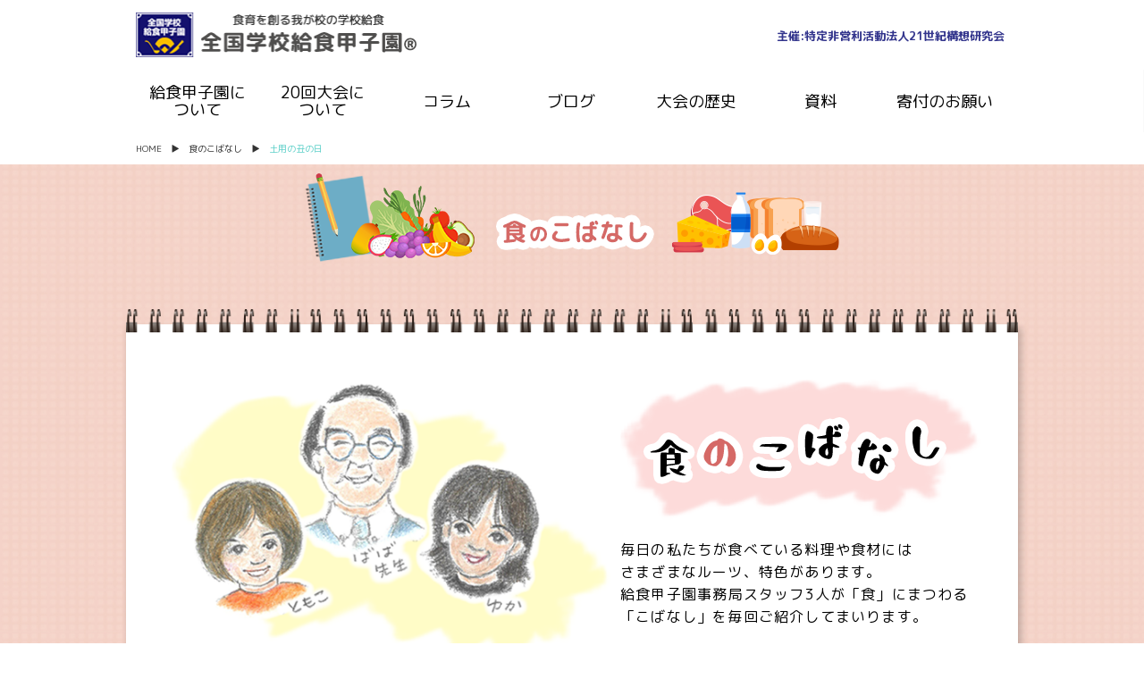

--- FILE ---
content_type: text/html; charset=UTF-8
request_url: https://kyusyoku-kosien.net/tag/%E5%9C%9F%E7%94%A8%E3%81%AE%E4%B8%91%E3%81%AE%E6%97%A5/
body_size: 21411
content:
<!DOCTYPE html>
<html lang="ja">

<head>
  <!-- Google Tag Manager -->
  <script>
    (function(w, d, s, l, i) {
      w[l] = w[l] || [];
      w[l].push({
        'gtm.start': new Date().getTime(),
        event: 'gtm.js'
      });
      var f = d.getElementsByTagName(s)[0],
        j = d.createElement(s),
        dl = l != 'dataLayer' ? '&l=' + l : '';
      j.async = true;
      j.src =
        'https://www.googletagmanager.com/gtm.js?id=' + i + dl;
      f.parentNode.insertBefore(j, f);
    })(window, document, 'script', 'dataLayer', 'GTM-MCH6BGGK');
  </script>
  <!-- End Google Tag Manager -->
  <meta charset="utf-8">
  
  <meta name="viewport" content="width=device-width,initial-scale=1.0,minimum-scale=1.0,maximum-scale=1.0,user-scalable=no">
  <meta name="format-detection" content="telephone=no">
  <meta name="google-site-verification" content="CI1ROnQQGtFEUc5tBTK-P7oG5vqEAQxHvehfcLDEgtM">
  <link rel="preconnect" href="https://fonts.gstatic.com">
  <link href="https://fonts.googleapis.com/css2?family=M+PLUS+Rounded+1c:wght@400;500;700&display=swap" rel="stylesheet">
  <link rel="stylesheet" href="https://use.fontawesome.com/releases/v5.3.1/css/all.css" integrity="sha384-mzrmE5qonljUremFsqc01SB46JvROS7bZs3IO2EmfFsd15uHvIt+Y8vEf7N7fWAU" crossorigin="anonymous">
  <link href="https://cdnjs.cloudflare.com/ajax/libs/Swiper/4.4.1/css/swiper.min.css" rel="stylesheet">
  <link href="https://kyusyoku-kosien.net/wp-content/themes/school_lunch/css/style_wp.css" rel="stylesheet">
  	<style>img:is([sizes="auto" i], [sizes^="auto," i]) { contain-intrinsic-size: 3000px 1500px }</style>
	
		<!-- All in One SEO 4.8.7 - aioseo.com -->
		<title>土用の丑の日 | 全国学校給食甲子園 食育を創る我が校の学校給食</title>
	<meta name="robots" content="max-image-preview:large" />
	<link rel="canonical" href="https://kyusyoku-kosien.net/tag/%e5%9c%9f%e7%94%a8%e3%81%ae%e4%b8%91%e3%81%ae%e6%97%a5/" />
	<meta name="generator" content="All in One SEO (AIOSEO) 4.8.7" />
		<script type="application/ld+json" class="aioseo-schema">
			{"@context":"https:\/\/schema.org","@graph":[{"@type":"BreadcrumbList","@id":"https:\/\/kyusyoku-kosien.net\/tag\/%E5%9C%9F%E7%94%A8%E3%81%AE%E4%B8%91%E3%81%AE%E6%97%A5\/#breadcrumblist","itemListElement":[{"@type":"ListItem","@id":"https:\/\/kyusyoku-kosien.net#listItem","position":1,"name":"\u30db\u30fc\u30e0","item":"https:\/\/kyusyoku-kosien.net","nextItem":{"@type":"ListItem","@id":"https:\/\/kyusyoku-kosien.net\/tag\/%e5%9c%9f%e7%94%a8%e3%81%ae%e4%b8%91%e3%81%ae%e6%97%a5\/#listItem","name":"\u571f\u7528\u306e\u4e11\u306e\u65e5"}},{"@type":"ListItem","@id":"https:\/\/kyusyoku-kosien.net\/tag\/%e5%9c%9f%e7%94%a8%e3%81%ae%e4%b8%91%e3%81%ae%e6%97%a5\/#listItem","position":2,"name":"\u571f\u7528\u306e\u4e11\u306e\u65e5","previousItem":{"@type":"ListItem","@id":"https:\/\/kyusyoku-kosien.net#listItem","name":"\u30db\u30fc\u30e0"}}]},{"@type":"CollectionPage","@id":"https:\/\/kyusyoku-kosien.net\/tag\/%E5%9C%9F%E7%94%A8%E3%81%AE%E4%B8%91%E3%81%AE%E6%97%A5\/#collectionpage","url":"https:\/\/kyusyoku-kosien.net\/tag\/%E5%9C%9F%E7%94%A8%E3%81%AE%E4%B8%91%E3%81%AE%E6%97%A5\/","name":"\u571f\u7528\u306e\u4e11\u306e\u65e5 | \u5168\u56fd\u5b66\u6821\u7d66\u98df\u7532\u5b50\u5712 \u98df\u80b2\u3092\u5275\u308b\u6211\u304c\u6821\u306e\u5b66\u6821\u7d66\u98df","inLanguage":"ja","isPartOf":{"@id":"https:\/\/kyusyoku-kosien.net\/#website"},"breadcrumb":{"@id":"https:\/\/kyusyoku-kosien.net\/tag\/%E5%9C%9F%E7%94%A8%E3%81%AE%E4%B8%91%E3%81%AE%E6%97%A5\/#breadcrumblist"}},{"@type":"Organization","@id":"https:\/\/kyusyoku-kosien.net\/#organization","name":"\u5168\u56fd\u5b66\u6821\u7d66\u98df\u7532\u5b50\u5712 \u98df\u80b2\u3092\u5275\u308b\u6211\u304c\u6821\u306e\u5b66\u6821\u7d66\u98df","description":"\u5168\u56fd\u5b66\u6821\u7d66\u98df\u7532\u5b50\u5712\u306e\u516c\u5f0f\u30a6\u30a8\u30d6\u30b5\u30a4\u30c8\u3067\u3059\u30022025\u5e74\u306f\u7b2c20\u56de\u5927\u4f1a\u3092\u958b\u50ac\u3057\u307e\u3059\u3002","url":"https:\/\/kyusyoku-kosien.net\/"},{"@type":"WebSite","@id":"https:\/\/kyusyoku-kosien.net\/#website","url":"https:\/\/kyusyoku-kosien.net\/","name":"\u5168\u56fd\u5b66\u6821\u7d66\u98df\u7532\u5b50\u5712 \u98df\u80b2\u3092\u5275\u308b\u6211\u304c\u6821\u306e\u5b66\u6821\u7d66\u98df","description":"\u5168\u56fd\u5b66\u6821\u7d66\u98df\u7532\u5b50\u5712\u306e\u516c\u5f0f\u30a6\u30a8\u30d6\u30b5\u30a4\u30c8\u3067\u3059\u30022025\u5e74\u306f\u7b2c20\u56de\u5927\u4f1a\u3092\u958b\u50ac\u3057\u307e\u3059\u3002","inLanguage":"ja","publisher":{"@id":"https:\/\/kyusyoku-kosien.net\/#organization"}}]}
		</script>
		<!-- All in One SEO -->

<link rel='dns-prefetch' href='//www.googletagmanager.com' />
<link rel="alternate" type="application/rss+xml" title="全国学校給食甲子園  食育を創る我が校の学校給食 &raquo; 土用の丑の日 タグのフィード" href="https://kyusyoku-kosien.net/tag/%e5%9c%9f%e7%94%a8%e3%81%ae%e4%b8%91%e3%81%ae%e6%97%a5/feed/" />
<script type="text/javascript">
/* <![CDATA[ */
window._wpemojiSettings = {"baseUrl":"https:\/\/s.w.org\/images\/core\/emoji\/16.0.1\/72x72\/","ext":".png","svgUrl":"https:\/\/s.w.org\/images\/core\/emoji\/16.0.1\/svg\/","svgExt":".svg","source":{"concatemoji":"https:\/\/kyusyoku-kosien.net\/wp-includes\/js\/wp-emoji-release.min.js?ver=e335f810f421d2c186664b5b2ed0515d"}};
/*! This file is auto-generated */
!function(s,n){var o,i,e;function c(e){try{var t={supportTests:e,timestamp:(new Date).valueOf()};sessionStorage.setItem(o,JSON.stringify(t))}catch(e){}}function p(e,t,n){e.clearRect(0,0,e.canvas.width,e.canvas.height),e.fillText(t,0,0);var t=new Uint32Array(e.getImageData(0,0,e.canvas.width,e.canvas.height).data),a=(e.clearRect(0,0,e.canvas.width,e.canvas.height),e.fillText(n,0,0),new Uint32Array(e.getImageData(0,0,e.canvas.width,e.canvas.height).data));return t.every(function(e,t){return e===a[t]})}function u(e,t){e.clearRect(0,0,e.canvas.width,e.canvas.height),e.fillText(t,0,0);for(var n=e.getImageData(16,16,1,1),a=0;a<n.data.length;a++)if(0!==n.data[a])return!1;return!0}function f(e,t,n,a){switch(t){case"flag":return n(e,"\ud83c\udff3\ufe0f\u200d\u26a7\ufe0f","\ud83c\udff3\ufe0f\u200b\u26a7\ufe0f")?!1:!n(e,"\ud83c\udde8\ud83c\uddf6","\ud83c\udde8\u200b\ud83c\uddf6")&&!n(e,"\ud83c\udff4\udb40\udc67\udb40\udc62\udb40\udc65\udb40\udc6e\udb40\udc67\udb40\udc7f","\ud83c\udff4\u200b\udb40\udc67\u200b\udb40\udc62\u200b\udb40\udc65\u200b\udb40\udc6e\u200b\udb40\udc67\u200b\udb40\udc7f");case"emoji":return!a(e,"\ud83e\udedf")}return!1}function g(e,t,n,a){var r="undefined"!=typeof WorkerGlobalScope&&self instanceof WorkerGlobalScope?new OffscreenCanvas(300,150):s.createElement("canvas"),o=r.getContext("2d",{willReadFrequently:!0}),i=(o.textBaseline="top",o.font="600 32px Arial",{});return e.forEach(function(e){i[e]=t(o,e,n,a)}),i}function t(e){var t=s.createElement("script");t.src=e,t.defer=!0,s.head.appendChild(t)}"undefined"!=typeof Promise&&(o="wpEmojiSettingsSupports",i=["flag","emoji"],n.supports={everything:!0,everythingExceptFlag:!0},e=new Promise(function(e){s.addEventListener("DOMContentLoaded",e,{once:!0})}),new Promise(function(t){var n=function(){try{var e=JSON.parse(sessionStorage.getItem(o));if("object"==typeof e&&"number"==typeof e.timestamp&&(new Date).valueOf()<e.timestamp+604800&&"object"==typeof e.supportTests)return e.supportTests}catch(e){}return null}();if(!n){if("undefined"!=typeof Worker&&"undefined"!=typeof OffscreenCanvas&&"undefined"!=typeof URL&&URL.createObjectURL&&"undefined"!=typeof Blob)try{var e="postMessage("+g.toString()+"("+[JSON.stringify(i),f.toString(),p.toString(),u.toString()].join(",")+"));",a=new Blob([e],{type:"text/javascript"}),r=new Worker(URL.createObjectURL(a),{name:"wpTestEmojiSupports"});return void(r.onmessage=function(e){c(n=e.data),r.terminate(),t(n)})}catch(e){}c(n=g(i,f,p,u))}t(n)}).then(function(e){for(var t in e)n.supports[t]=e[t],n.supports.everything=n.supports.everything&&n.supports[t],"flag"!==t&&(n.supports.everythingExceptFlag=n.supports.everythingExceptFlag&&n.supports[t]);n.supports.everythingExceptFlag=n.supports.everythingExceptFlag&&!n.supports.flag,n.DOMReady=!1,n.readyCallback=function(){n.DOMReady=!0}}).then(function(){return e}).then(function(){var e;n.supports.everything||(n.readyCallback(),(e=n.source||{}).concatemoji?t(e.concatemoji):e.wpemoji&&e.twemoji&&(t(e.twemoji),t(e.wpemoji)))}))}((window,document),window._wpemojiSettings);
/* ]]> */
</script>
<style id='wp-emoji-styles-inline-css' type='text/css'>

	img.wp-smiley, img.emoji {
		display: inline !important;
		border: none !important;
		box-shadow: none !important;
		height: 1em !important;
		width: 1em !important;
		margin: 0 0.07em !important;
		vertical-align: -0.1em !important;
		background: none !important;
		padding: 0 !important;
	}
</style>
<link rel='stylesheet' id='wp-block-library-css' href='https://kyusyoku-kosien.net/wp-includes/css/dist/block-library/style.min.css?ver=e335f810f421d2c186664b5b2ed0515d' type='text/css' media='all' />
<style id='classic-theme-styles-inline-css' type='text/css'>
/*! This file is auto-generated */
.wp-block-button__link{color:#fff;background-color:#32373c;border-radius:9999px;box-shadow:none;text-decoration:none;padding:calc(.667em + 2px) calc(1.333em + 2px);font-size:1.125em}.wp-block-file__button{background:#32373c;color:#fff;text-decoration:none}
</style>
<link rel='stylesheet' id='liquid-block-speech-css' href='https://kyusyoku-kosien.net/wp-content/plugins/liquid-speech-balloon/css/block.css?ver=e335f810f421d2c186664b5b2ed0515d' type='text/css' media='all' />
<style id='global-styles-inline-css' type='text/css'>
:root{--wp--preset--aspect-ratio--square: 1;--wp--preset--aspect-ratio--4-3: 4/3;--wp--preset--aspect-ratio--3-4: 3/4;--wp--preset--aspect-ratio--3-2: 3/2;--wp--preset--aspect-ratio--2-3: 2/3;--wp--preset--aspect-ratio--16-9: 16/9;--wp--preset--aspect-ratio--9-16: 9/16;--wp--preset--color--black: #000000;--wp--preset--color--cyan-bluish-gray: #abb8c3;--wp--preset--color--white: #ffffff;--wp--preset--color--pale-pink: #f78da7;--wp--preset--color--vivid-red: #cf2e2e;--wp--preset--color--luminous-vivid-orange: #ff6900;--wp--preset--color--luminous-vivid-amber: #fcb900;--wp--preset--color--light-green-cyan: #7bdcb5;--wp--preset--color--vivid-green-cyan: #00d084;--wp--preset--color--pale-cyan-blue: #8ed1fc;--wp--preset--color--vivid-cyan-blue: #0693e3;--wp--preset--color--vivid-purple: #9b51e0;--wp--preset--gradient--vivid-cyan-blue-to-vivid-purple: linear-gradient(135deg,rgba(6,147,227,1) 0%,rgb(155,81,224) 100%);--wp--preset--gradient--light-green-cyan-to-vivid-green-cyan: linear-gradient(135deg,rgb(122,220,180) 0%,rgb(0,208,130) 100%);--wp--preset--gradient--luminous-vivid-amber-to-luminous-vivid-orange: linear-gradient(135deg,rgba(252,185,0,1) 0%,rgba(255,105,0,1) 100%);--wp--preset--gradient--luminous-vivid-orange-to-vivid-red: linear-gradient(135deg,rgba(255,105,0,1) 0%,rgb(207,46,46) 100%);--wp--preset--gradient--very-light-gray-to-cyan-bluish-gray: linear-gradient(135deg,rgb(238,238,238) 0%,rgb(169,184,195) 100%);--wp--preset--gradient--cool-to-warm-spectrum: linear-gradient(135deg,rgb(74,234,220) 0%,rgb(151,120,209) 20%,rgb(207,42,186) 40%,rgb(238,44,130) 60%,rgb(251,105,98) 80%,rgb(254,248,76) 100%);--wp--preset--gradient--blush-light-purple: linear-gradient(135deg,rgb(255,206,236) 0%,rgb(152,150,240) 100%);--wp--preset--gradient--blush-bordeaux: linear-gradient(135deg,rgb(254,205,165) 0%,rgb(254,45,45) 50%,rgb(107,0,62) 100%);--wp--preset--gradient--luminous-dusk: linear-gradient(135deg,rgb(255,203,112) 0%,rgb(199,81,192) 50%,rgb(65,88,208) 100%);--wp--preset--gradient--pale-ocean: linear-gradient(135deg,rgb(255,245,203) 0%,rgb(182,227,212) 50%,rgb(51,167,181) 100%);--wp--preset--gradient--electric-grass: linear-gradient(135deg,rgb(202,248,128) 0%,rgb(113,206,126) 100%);--wp--preset--gradient--midnight: linear-gradient(135deg,rgb(2,3,129) 0%,rgb(40,116,252) 100%);--wp--preset--font-size--small: 13px;--wp--preset--font-size--medium: 20px;--wp--preset--font-size--large: 36px;--wp--preset--font-size--x-large: 42px;--wp--preset--spacing--20: 0.44rem;--wp--preset--spacing--30: 0.67rem;--wp--preset--spacing--40: 1rem;--wp--preset--spacing--50: 1.5rem;--wp--preset--spacing--60: 2.25rem;--wp--preset--spacing--70: 3.38rem;--wp--preset--spacing--80: 5.06rem;--wp--preset--shadow--natural: 6px 6px 9px rgba(0, 0, 0, 0.2);--wp--preset--shadow--deep: 12px 12px 50px rgba(0, 0, 0, 0.4);--wp--preset--shadow--sharp: 6px 6px 0px rgba(0, 0, 0, 0.2);--wp--preset--shadow--outlined: 6px 6px 0px -3px rgba(255, 255, 255, 1), 6px 6px rgba(0, 0, 0, 1);--wp--preset--shadow--crisp: 6px 6px 0px rgba(0, 0, 0, 1);}:where(.is-layout-flex){gap: 0.5em;}:where(.is-layout-grid){gap: 0.5em;}body .is-layout-flex{display: flex;}.is-layout-flex{flex-wrap: wrap;align-items: center;}.is-layout-flex > :is(*, div){margin: 0;}body .is-layout-grid{display: grid;}.is-layout-grid > :is(*, div){margin: 0;}:where(.wp-block-columns.is-layout-flex){gap: 2em;}:where(.wp-block-columns.is-layout-grid){gap: 2em;}:where(.wp-block-post-template.is-layout-flex){gap: 1.25em;}:where(.wp-block-post-template.is-layout-grid){gap: 1.25em;}.has-black-color{color: var(--wp--preset--color--black) !important;}.has-cyan-bluish-gray-color{color: var(--wp--preset--color--cyan-bluish-gray) !important;}.has-white-color{color: var(--wp--preset--color--white) !important;}.has-pale-pink-color{color: var(--wp--preset--color--pale-pink) !important;}.has-vivid-red-color{color: var(--wp--preset--color--vivid-red) !important;}.has-luminous-vivid-orange-color{color: var(--wp--preset--color--luminous-vivid-orange) !important;}.has-luminous-vivid-amber-color{color: var(--wp--preset--color--luminous-vivid-amber) !important;}.has-light-green-cyan-color{color: var(--wp--preset--color--light-green-cyan) !important;}.has-vivid-green-cyan-color{color: var(--wp--preset--color--vivid-green-cyan) !important;}.has-pale-cyan-blue-color{color: var(--wp--preset--color--pale-cyan-blue) !important;}.has-vivid-cyan-blue-color{color: var(--wp--preset--color--vivid-cyan-blue) !important;}.has-vivid-purple-color{color: var(--wp--preset--color--vivid-purple) !important;}.has-black-background-color{background-color: var(--wp--preset--color--black) !important;}.has-cyan-bluish-gray-background-color{background-color: var(--wp--preset--color--cyan-bluish-gray) !important;}.has-white-background-color{background-color: var(--wp--preset--color--white) !important;}.has-pale-pink-background-color{background-color: var(--wp--preset--color--pale-pink) !important;}.has-vivid-red-background-color{background-color: var(--wp--preset--color--vivid-red) !important;}.has-luminous-vivid-orange-background-color{background-color: var(--wp--preset--color--luminous-vivid-orange) !important;}.has-luminous-vivid-amber-background-color{background-color: var(--wp--preset--color--luminous-vivid-amber) !important;}.has-light-green-cyan-background-color{background-color: var(--wp--preset--color--light-green-cyan) !important;}.has-vivid-green-cyan-background-color{background-color: var(--wp--preset--color--vivid-green-cyan) !important;}.has-pale-cyan-blue-background-color{background-color: var(--wp--preset--color--pale-cyan-blue) !important;}.has-vivid-cyan-blue-background-color{background-color: var(--wp--preset--color--vivid-cyan-blue) !important;}.has-vivid-purple-background-color{background-color: var(--wp--preset--color--vivid-purple) !important;}.has-black-border-color{border-color: var(--wp--preset--color--black) !important;}.has-cyan-bluish-gray-border-color{border-color: var(--wp--preset--color--cyan-bluish-gray) !important;}.has-white-border-color{border-color: var(--wp--preset--color--white) !important;}.has-pale-pink-border-color{border-color: var(--wp--preset--color--pale-pink) !important;}.has-vivid-red-border-color{border-color: var(--wp--preset--color--vivid-red) !important;}.has-luminous-vivid-orange-border-color{border-color: var(--wp--preset--color--luminous-vivid-orange) !important;}.has-luminous-vivid-amber-border-color{border-color: var(--wp--preset--color--luminous-vivid-amber) !important;}.has-light-green-cyan-border-color{border-color: var(--wp--preset--color--light-green-cyan) !important;}.has-vivid-green-cyan-border-color{border-color: var(--wp--preset--color--vivid-green-cyan) !important;}.has-pale-cyan-blue-border-color{border-color: var(--wp--preset--color--pale-cyan-blue) !important;}.has-vivid-cyan-blue-border-color{border-color: var(--wp--preset--color--vivid-cyan-blue) !important;}.has-vivid-purple-border-color{border-color: var(--wp--preset--color--vivid-purple) !important;}.has-vivid-cyan-blue-to-vivid-purple-gradient-background{background: var(--wp--preset--gradient--vivid-cyan-blue-to-vivid-purple) !important;}.has-light-green-cyan-to-vivid-green-cyan-gradient-background{background: var(--wp--preset--gradient--light-green-cyan-to-vivid-green-cyan) !important;}.has-luminous-vivid-amber-to-luminous-vivid-orange-gradient-background{background: var(--wp--preset--gradient--luminous-vivid-amber-to-luminous-vivid-orange) !important;}.has-luminous-vivid-orange-to-vivid-red-gradient-background{background: var(--wp--preset--gradient--luminous-vivid-orange-to-vivid-red) !important;}.has-very-light-gray-to-cyan-bluish-gray-gradient-background{background: var(--wp--preset--gradient--very-light-gray-to-cyan-bluish-gray) !important;}.has-cool-to-warm-spectrum-gradient-background{background: var(--wp--preset--gradient--cool-to-warm-spectrum) !important;}.has-blush-light-purple-gradient-background{background: var(--wp--preset--gradient--blush-light-purple) !important;}.has-blush-bordeaux-gradient-background{background: var(--wp--preset--gradient--blush-bordeaux) !important;}.has-luminous-dusk-gradient-background{background: var(--wp--preset--gradient--luminous-dusk) !important;}.has-pale-ocean-gradient-background{background: var(--wp--preset--gradient--pale-ocean) !important;}.has-electric-grass-gradient-background{background: var(--wp--preset--gradient--electric-grass) !important;}.has-midnight-gradient-background{background: var(--wp--preset--gradient--midnight) !important;}.has-small-font-size{font-size: var(--wp--preset--font-size--small) !important;}.has-medium-font-size{font-size: var(--wp--preset--font-size--medium) !important;}.has-large-font-size{font-size: var(--wp--preset--font-size--large) !important;}.has-x-large-font-size{font-size: var(--wp--preset--font-size--x-large) !important;}
:where(.wp-block-post-template.is-layout-flex){gap: 1.25em;}:where(.wp-block-post-template.is-layout-grid){gap: 1.25em;}
:where(.wp-block-columns.is-layout-flex){gap: 2em;}:where(.wp-block-columns.is-layout-grid){gap: 2em;}
:root :where(.wp-block-pullquote){font-size: 1.5em;line-height: 1.6;}
</style>
<link rel='stylesheet' id='responsive-lightbox-swipebox-css' href='https://kyusyoku-kosien.net/wp-content/plugins/responsive-lightbox/assets/swipebox/swipebox.min.css?ver=1.5.2' type='text/css' media='all' />
<link rel='stylesheet' id='cmplz-general-css' href='https://kyusyoku-kosien.net/wp-content/plugins/complianz-gdpr/assets/css/cookieblocker.min.css?ver=1759480968' type='text/css' media='all' />
<script type="text/javascript" src="https://kyusyoku-kosien.net/wp-includes/js/jquery/jquery.min.js?ver=3.7.1" id="jquery-core-js"></script>
<script type="text/javascript" src="https://kyusyoku-kosien.net/wp-includes/js/jquery/jquery-migrate.min.js?ver=3.4.1" id="jquery-migrate-js"></script>
<script type="text/javascript" src="https://kyusyoku-kosien.net/wp-content/plugins/responsive-lightbox/assets/swipebox/jquery.swipebox.min.js?ver=1.5.2" id="responsive-lightbox-swipebox-js"></script>
<script type="text/javascript" src="https://kyusyoku-kosien.net/wp-includes/js/underscore.min.js?ver=1.13.7" id="underscore-js"></script>
<script type="text/javascript" src="https://kyusyoku-kosien.net/wp-content/plugins/responsive-lightbox/assets/infinitescroll/infinite-scroll.pkgd.min.js?ver=4.0.1" id="responsive-lightbox-infinite-scroll-js"></script>
<script type="text/javascript" id="responsive-lightbox-js-before">
/* <![CDATA[ */
var rlArgs = {"script":"swipebox","selector":"lightbox","customEvents":"","activeGalleries":true,"animation":true,"hideCloseButtonOnMobile":false,"removeBarsOnMobile":false,"hideBars":true,"hideBarsDelay":5000,"videoMaxWidth":1080,"useSVG":true,"loopAtEnd":false,"woocommerce_gallery":false,"ajaxurl":"https:\/\/kyusyoku-kosien.net\/wp-admin\/admin-ajax.php","nonce":"8502042861","preview":false,"postId":0,"scriptExtension":false};
/* ]]> */
</script>
<script type="text/javascript" src="https://kyusyoku-kosien.net/wp-content/plugins/responsive-lightbox/js/front.js?ver=2.5.3" id="responsive-lightbox-js"></script>
<link rel="https://api.w.org/" href="https://kyusyoku-kosien.net/wp-json/" /><link rel="alternate" title="JSON" type="application/json" href="https://kyusyoku-kosien.net/wp-json/wp/v2/tags/280" /><link rel="EditURI" type="application/rsd+xml" title="RSD" href="https://kyusyoku-kosien.net/xmlrpc.php?rsd" />
<meta name="generator" content="Site Kit by Google 1.162.1" /><style type="text/css">.liquid-speech-balloon-00 .liquid-speech-balloon-avatar { background-image: url("https://kyusyoku-kosien.net/wp-content/uploads/2025/05/31d8838bf9ddd7fabc348bdd2473afe1.png"); } .liquid-speech-balloon-01 .liquid-speech-balloon-avatar { background-image: url("https://kyusyoku-kosien.net/wp-content/uploads/2025/05/75db1abe2d71928d700a2f557d43a296.png"); } .liquid-speech-balloon-02 .liquid-speech-balloon-avatar { background-image: url("https://kyusyoku-kosien.net/wp-content/uploads/2025/05/2a4d4ed93383b69251a0873cd61f91f0.png"); } .liquid-speech-balloon-03 .liquid-speech-balloon-avatar { background-image: url("https://kyusyoku-kosien.net/wp-content/uploads/2025/05/cd3bbca6c4307839da747a9a5f01ddf9.png"); } .liquid-speech-balloon-04 .liquid-speech-balloon-avatar { background-image: url("https://kyusyoku-kosien.net/wp-content/uploads/2025/05/1738b73f1f3bdaed9c0a9bc8696cbdeb.png"); } .liquid-speech-balloon-05 .liquid-speech-balloon-avatar { background-image: url("https://kyusyoku-kosien.net/wp-content/uploads/2025/05/1aaeac4f6eb9fba802a517cdd93bc2c3.png"); } .liquid-speech-balloon-06 .liquid-speech-balloon-avatar { background-image: url("https://kyusyoku-kosien.net/wp-content/uploads/2025/05/54437a246e759b2bf9f4b073edcd809f.png"); } .liquid-speech-balloon-07 .liquid-speech-balloon-avatar { background-image: url("https://kyusyoku-kosien.net/wp-content/uploads/2025/06/7b055ee835743379ee222b726ecd9fe4.png"); } .liquid-speech-balloon-08 .liquid-speech-balloon-avatar { background-image: url("https://kyusyoku-kosien.net/wp-content/uploads/2025/06/65fed6a5665c2371850ba44e89caeeb5.png"); } .liquid-speech-balloon-09 .liquid-speech-balloon-avatar { background-image: url("https://kyusyoku-kosien.net/wp-content/uploads/2025/06/ea302818913722ec25a08bab2d085142.jpg"); } .liquid-speech-balloon-10 .liquid-speech-balloon-avatar { background-image: url("https://kyusyoku-kosien.net/wp-content/uploads/2025/06/b675155d4949f6944e9ee90da23c6c08.png"); } .liquid-speech-balloon-11 .liquid-speech-balloon-avatar { background-image: url("https://kyusyoku-kosien.net/wp-content/uploads/2025/06/f2c4f7f6ecf95270519f5a64afe405fd.png"); } .liquid-speech-balloon-12 .liquid-speech-balloon-avatar { background-image: url("https://kyusyoku-kosien.net/wp-content/uploads/2025/06/b8043ef070675b1c726eafc5e5ed6c1e.png"); } .liquid-speech-balloon-00 .liquid-speech-balloon-avatar::after { content: "あきこ先輩"; } .liquid-speech-balloon-01 .liquid-speech-balloon-avatar::after { content: "岡田先生"; } .liquid-speech-balloon-02 .liquid-speech-balloon-avatar::after { content: "かおる先輩"; } .liquid-speech-balloon-03 .liquid-speech-balloon-avatar::after { content: "金城先生"; } .liquid-speech-balloon-04 .liquid-speech-balloon-avatar::after { content: "ゆみ先輩"; } .liquid-speech-balloon-05 .liquid-speech-balloon-avatar::after { content: "平野先生"; } .liquid-speech-balloon-06 .liquid-speech-balloon-avatar::after { content: "谷西先生"; } .liquid-speech-balloon-07 .liquid-speech-balloon-avatar::after { content: "越桐先生"; } .liquid-speech-balloon-08 .liquid-speech-balloon-avatar::after { content: "米田先生"; } .liquid-speech-balloon-09 .liquid-speech-balloon-avatar::after { content: "峯島事務局長"; } .liquid-speech-balloon-10 .liquid-speech-balloon-avatar::after { content: "駒谷先生"; } .liquid-speech-balloon-11 .liquid-speech-balloon-avatar::after { content: "勝本先生"; } .liquid-speech-balloon-12 .liquid-speech-balloon-avatar::after { content: "松本先生"; } </style>
  <meta http-equiv="Pragma" content="no-cache">
  <meta http-equiv="Cache-Control" content="no-cache">
  <meta http-equiv="Expires" content="0">
    <!-- Global site tag (gtag.js) - Google Analytics -->
  <script async src="https://www.googletagmanager.com/gtag/js?id=UA-30789458-1"></script>
  <script>
    window.dataLayer = window.dataLayer || [];

    function gtag() {
      dataLayer.push(arguments);
    }
    gtag('js', new Date());

    gtag('config', 'UA-30789458-1');
  </script>
  <script async src="https://www.googletagmanager.com/gtag/js?id=G-MK1HFVRJT6"></script>
  <script>
    window.dataLayer = window.dataLayer || [];

    function gtag() {
      dataLayer.push(arguments);
    }
    gtag('js', new Date());

    gtag('config', 'G-MK1HFVRJT6'); // GA4の測定IDに変更
  </script>
</head>
<!-- Google Tag Manager (noscript) -->
<noscript><iframe src="https://www.googletagmanager.com/ns.html?id=GTM-MCH6BGGK"
    height="0" width="0" style="display:none;visibility:hidden"></iframe></noscript>
<!-- End Google Tag Manager (noscript) -->

<body data-rsssl=1 class="archive tag tag-280 wp-theme-school_lunch">
  <div id="fb-root"></div>
  
  <div class="wrapper">
    <header class="l-header">
      <div class="l-header__wrap innerBox">
        <h1 class="l-header__logo">
          <a href="https://kyusyoku-kosien.net">
            <img src="https://kyusyoku-kosien.net/wp-content/themes/school_lunch/images/common/logo.png" alt="全国学校給食甲子園">
          </a>
        </h1>
        <!-- <ul class="l-header__btn__list">
          <li><a href="/media/" class="is-orange">取材の申し込み</a></li>
          <li><a href="/contact/" class="is-green">お問い合わせ</a></li>
        </ul> -->
        <p class="l-header__wrap__sponsor"><a href="https://www.kosoken.org/" target="_blank">主催:特定非営利活動法人21世紀構想研究会</a></p>
      </div>
    </header>

        <nav class="l-nav js-nav_target" id="gNav">
      <ul class="innerBox l-nav__inner">
        <li class="l-nav__btn is-1st o-hovering">
          <div class="l-nav__target">
            給食甲子園に<br>ついて
          </div>
          <ul class="l-nav__target__child o-hovering__target">
            <li><a href="https://kyusyoku-kosien.net/sponsor/">主催者挨拶</a></li>
            <li><a href="https://kyusyoku-kosien.net/info/">大会について</a></li>
            <li><a href="https://kyusyoku-kosien.net/essential/">20回応募要項</a></li>
            <li><a href="https://kyusyoku-kosien.net/links/">関連団体</a></li>
            <li><a href="https://kyusyoku-kosien.net/essential_q_a/">応募に関するQ&A</a></li>
            <!--
                    <li><a href="https://kyusyoku-kosien.net/rule/">大会ルール</a></li>
                    <li><a href="https://kyusyoku-kosien.net/committee/">実行委員紹介</a></li>
                    <li><a href="https://kyusyoku-kosien.net/support_company/">協賛企業</a></li>
                    <li><a href="https://kyusyoku-kosien.net/esse_mailing/">応募受付（ネット+郵送）</a></li>
                    -->
          </ul>
        </li>
        <li class="l-nav__btn is-2nd o-hovering">
          <div class="l-nav__target">
            20回大会に<br>ついて
          </div>
          <ul class="l-nav__target__child o-hovering__target">
            <li><a href="https://kyusyoku-kosien.net/event_about/">第20回大会について</a></li>
            <li><a href="https://kyusyoku-kosien.net/essential_dl/">応募用紙DL</a></li>
            <li><a href="https://kyusyoku-kosien.net/esse_package/">応募受付</a></li>
            <li><a href="https://kyusyoku-kosien.net/2025pre1_count/">応募数の発表</a></li>
            <li><a href="https://kyusyoku-kosien.net/2025pre1_area/">第一次審査結果発表</a></li>
            <li><a href="https://kyusyoku-kosien.net/2025pre2_area/">第二次審査結果発表</a></li>
            <li><a href="https://kyusyoku-kosien.net/2025pre3_area/">第三次審査結果発表</a></li>
            <li class="content-to-show" style="display: none" data-targetTime="2025-10-24T06:00:00+09:00"><a href="https://kyusyoku-kosien.net/2025pre4_area/">第四次審査結果発表</a></li>
            <li><a href="https://kyusyoku-kosien.net/2025_playerintroduction/">食育授業コンテスト出場者</a></li>
            <li><a href="https://kyusyoku-kosien.net/judge/">審査委員のご紹介</a></li>
            <li><a href="https://kyusyoku-kosien.net/2025final_result/">決勝結果</a></li>
            <!--
                    <li><a href="https://kyusyoku-kosien.net//examination_outcome_16/">審査結果表</a></li>-->
          </ul>
        </li>
        <li class="l-nav__btn is-4th o-hovering">
          <div class="l-nav__target">
            コラム
          </div>
          <ul class="l-nav__target__child o-hovering__target">
            <li><a href="https://kyusyoku-kosien.net/short_talk/">食のこばなし</a></li>
            <li><a href="https://kyusyoku-kosien.net/entrysheet/">みんなに伝えたいアピールシート</a></li>
          </ul>
        </li>
        <li class="l-nav__btn is-5th o-hovering">
          <div class="l-nav__target">
            ブログ
          </div>
          <ul class="l-nav__target__child o-hovering__target">
            <li><a href="https://kyusyoku-kosien.net/cate/learning/">食べて学んで元気印</a></li>
            <li><a href="https://kyusyoku-kosien.net/hiroba/">食育交歓</a></li>
          </ul>
        </li>
        <li class="l-nav__btn is-6th o-hovering">
          <div class="l-nav__target">
            大会の歴史
          </div>
          <ul class="l-nav__target__child o-hovering__target">
            <li><a href="https://kyusyoku-kosien.net/2024final_result/">第19回(2024年)</a></li>
            <li><a href="https://kyusyoku-kosien.net/2023final_result/">第18回(2023年)</a></li>
            <li><a href="https://kyusyoku-kosien.net/2022final_result/">第17回(2022年)</a></li>
            <li><a href="https://kyusyoku-kosien.net/2021final_result/">第16回(2021年)</a></li>
            <li><a href="https://kyusyoku-kosien.net/2020final_result/">第15回(2020年)</a></li>
            <li><a href="https://kyusyoku-kosien.net/2019final_result/">第14回(2019年)</a></li>
            <li><a href="https://kyusyoku-kosien.net/2018final_result/">第13回(2018年)</a></li>
            <li><a href="https://kyusyoku-kosien.net/2017final_result/">第12回(2017年)</a></li>
            <li><a href="https://kyusyoku-kosien.net/2016final_result/">第11回(2016年)</a></li>
            <li><a href="https://kyusyoku-kosien.net/2015final_result/">第10回(2015年)</a></li>
            <li><a href="https://kyusyoku-kosien.net/2014final_result/">第9回(2014年)</a></li>
            <li><a href="https://kyusyoku-kosien.net/2013final_result/">第8回(2013年)</a></li>
            <li><a href="https://kyusyoku-kosien.net/2012final_result/">第7回(2012年)</a></li>
            <li><a href="https://kyusyoku-kosien.net/2011final_result/">第6回(2011年)</a></li>
            <li><a href="https://kyusyoku-kosien.net/2010final_result/">第5回(2010年)</a></li>
            <li><a href="https://kyusyoku-kosien.net/2009final_result/">第4回(2009年)</a></li>
            <li><a href="https://kyusyoku-kosien.net/2008final_result/">第3回(2008年)</a></li>
            <li><a href="https://kyusyoku-kosien.net/2007final_result/">第2回(2007年)</a></li>
            <li><a href="https://kyusyoku-kosien.net/2006final_result/">第1回(2006年)</a></li>
          </ul>
        </li>
        <li class="l-nav__btn is-7th o-hovering">
          <div class="l-nav__target">
            資料
          </div>
          <ul class="l-nav__target__child o-hovering__target">
            <li><a href="https://kyusyoku-kosien.net/photo2025/">写真アーカイブ</a></li>
            <li><a href="https://kyusyoku-kosien.net/movie/">動画アーカイブ</a></li>
            <li><a href="https://kyusyoku-kosien.net/recipe_list/">レシピ集</a></li>
            <li><a href="https://kyusyoku-kosien.net/program/">大会誌アーカイブ</a></li>
            <li><a href="https://kyusyoku-kosien.net/symposium_list/">食育シンポジウム</a></li>
            <li><a href="https://kyusyoku-kosien.net/workshop_list/">食育ワークショップ</a></li>
            <li><a href="https://kyusyoku-kosien.net/apply_data_list/">応募献立データベース分析</a></li>
            <li><a href="https://kyusyoku-kosien.net/corona_message2021/">コロナ対策コメント</a></li>
            <li><a href="https://kyusyoku-kosien.net/memorial_list/">10周年記念資料</a></li>
          </ul>
        </li>
        <li class="l-nav__btn is-3rd">
          <a href="https://kyusyoku-kosien.net/donation/" class="l-nav__target">
            寄付のお願い
          </a>
        </li>
      </ul>
    </nav>

    <div class="o-hamburger" id="gNavBtn">
      <div class="o-hamburger__trigger js-nav_target">
        <span></span>
        <span></span>
        <span></span>
      </div>
    </div>
<div class="innerBox">
    <ul class="o-bread_list">
        <li><a href="https://kyusyoku-kosien.net">HOME</a></li>
        <li><a href="https://kyusyoku-kosien.net/short_talk/">食のこばなし</a></li>
        <li class="is-current">土用の丑の日</li>
    </ul>
</div>
<section class="p-short_talk">
    <div class="o-title is-short_talk">
        <img src="https://kyusyoku-kosien.net/wp-content/themes/school_lunch/images/short_talk/short_story_top.png" alt="食のこばなし">
    </div>
    <div class="inner-short">
        <img src="https://kyusyoku-kosien.net/wp-content/themes/school_lunch/images/short_talk/short_story_3.png" class="inner-short_img">
        <div class="short__talk__description">
            <div class="short__talk__right">
                <img src="https://kyusyoku-kosien.net/wp-content/themes/school_lunch/images/short_talk/short_story_2.png">
                <p>
                毎日の私たちが食べている料理や食材には<br>
                さまざまなルーツ、特色があります。<br>
                給食甲子園事務局スタッフ3人が「食」にまつわる<br>
                「こばなし」を毎回ご紹介してまいります。
                </p>
            </div>
            <div class="short__talk__left">
                <img src="https://kyusyoku-kosien.net/wp-content/themes/school_lunch/images/short_talk/short_story_1.png">
            </div>
        </div>
        <div class="index__title"></div>
        <div class="short__talk__index">
            <ul>
                                    <li>
                        <div class="list_top">
                            <span class="color_pink">2023.8.1 Tue</span>
                            <span class="color_white">うなぎ</span><span class="color_white">土用</span><span class="color_white">土用の丑の日</span><span class="color_white">滋養強壮</span>                           
                        </div>
                        <p class="list_bottom">
                            <a href="https://kyusyoku-kosien.net/short_talk/%e3%81%86%e3%81%aa%e3%81%8e/" class="color_black">うなぎ</a>
                        </p>
                    </li>
                            </ul>
        </div>
    </div>
    <div id="pageNavi">
            </div>
    <div class="category__box">
        <p class="category__box__title">
            カテゴリ
        </p>
        <div class="category__box__detail">
            <a href="https://kyusyoku-kosien.net/tag/dha/" class="tag-cloud-link tag-link-367 tag-link-position-1" style="font-size: 16px;">DHA</a>
<a href="https://kyusyoku-kosien.net/tag/epa/" class="tag-cloud-link tag-link-368 tag-link-position-2" style="font-size: 16px;">EPA</a>
<a href="https://kyusyoku-kosien.net/tag/%ce%b2%e3%82%ab%e3%83%ad%e3%83%81%e3%83%b3/" class="tag-cloud-link tag-link-339 tag-link-position-3" style="font-size: 16px;">βカロチン</a>
<a href="https://kyusyoku-kosien.net/tag/%e3%81%82%e3%81%92%e3%82%82%e3%81%ae/" class="tag-cloud-link tag-link-159 tag-link-position-4" style="font-size: 16px;">あげもの</a>
<a href="https://kyusyoku-kosien.net/tag/%e3%81%82%e3%81%9a%e3%81%8d/" class="tag-cloud-link tag-link-300 tag-link-position-5" style="font-size: 16px;">あずき</a>
<a href="https://kyusyoku-kosien.net/tag/%e3%81%82%e3%82%93%e3%81%93%e3%82%8d%e9%a4%85/" class="tag-cloud-link tag-link-302 tag-link-position-6" style="font-size: 16px;">あんころ餅</a>
<a href="https://kyusyoku-kosien.net/tag/%e3%81%86%e3%81%aa%e3%81%8e/" class="tag-cloud-link tag-link-277 tag-link-position-7" style="font-size: 16px;">うなぎ</a>
<a href="https://kyusyoku-kosien.net/tag/%e3%81%86%e3%82%81/" class="tag-cloud-link tag-link-33 tag-link-position-8" style="font-size: 16px;">うめ</a>
<a href="https://kyusyoku-kosien.net/tag/%e3%81%86%e3%82%81%e3%81%bc%e3%81%97%e5%81%a5%e5%ba%b7%e6%b3%95/" class="tag-cloud-link tag-link-389 tag-link-position-9" style="font-size: 16px;">うめぼし健康法</a>
<a href="https://kyusyoku-kosien.net/tag/%e3%81%8a%e3%81%8b%e3%82%86/" class="tag-cloud-link tag-link-222 tag-link-position-10" style="font-size: 16px;">おかゆ</a>
<a href="https://kyusyoku-kosien.net/tag/%e3%81%8a%e3%81%a7%e3%82%93/" class="tag-cloud-link tag-link-236 tag-link-position-11" style="font-size: 16px;">おでん</a>
<a href="https://kyusyoku-kosien.net/tag/%e3%81%8a%e6%ad%a3%e6%9c%88/" class="tag-cloud-link tag-link-68 tag-link-position-12" style="font-size: 16px;">お正月</a>
<a href="https://kyusyoku-kosien.net/tag/%e3%81%8a%e7%a5%9d%e3%81%84/" class="tag-cloud-link tag-link-71 tag-link-position-13" style="font-size: 16px;">お祝い</a>
<a href="https://kyusyoku-kosien.net/tag/%e3%81%8a%e8%8c%b6/" class="tag-cloud-link tag-link-164 tag-link-position-14" style="font-size: 16px;">お茶</a>
<a href="https://kyusyoku-kosien.net/tag/%e3%81%8d%e3%81%ae%e3%81%93/" class="tag-cloud-link tag-link-51 tag-link-position-15" style="font-size: 16px;">きのこ</a>
<a href="https://kyusyoku-kosien.net/tag/%e3%81%8f%e3%81%a0%e3%82%82%e3%81%ae/" class="tag-cloud-link tag-link-28 tag-link-position-16" style="font-size: 16px;">くだもの</a>
<a href="https://kyusyoku-kosien.net/tag/%e3%81%93%e3%82%93%e3%81%b6/" class="tag-cloud-link tag-link-234 tag-link-position-17" style="font-size: 16px;">こんぶ</a>
<a href="https://kyusyoku-kosien.net/tag/%e3%81%94%e3%81%bc%e3%81%86/" class="tag-cloud-link tag-link-134 tag-link-position-18" style="font-size: 16px;">ごぼう</a>
<a href="https://kyusyoku-kosien.net/tag/%e3%81%95%e3%81%a8%e3%81%84%e3%82%82/" class="tag-cloud-link tag-link-289 tag-link-position-19" style="font-size: 16px;">さといも</a>
<a href="https://kyusyoku-kosien.net/tag/%e3%81%99%e3%81%97/" class="tag-cloud-link tag-link-212 tag-link-position-20" style="font-size: 16px;">すし</a>
<a href="https://kyusyoku-kosien.net/tag/%e3%81%9d%e3%81%86%e3%82%81%e3%82%93/" class="tag-cloud-link tag-link-283 tag-link-position-21" style="font-size: 16px;">そうめん</a>
<a href="https://kyusyoku-kosien.net/tag/%e3%81%9d%e3%81%b0/" class="tag-cloud-link tag-link-139 tag-link-position-22" style="font-size: 16px;">そば</a>
<a href="https://kyusyoku-kosien.net/tag/%e3%81%9f%e3%81%91%e3%81%ae%e3%81%93/" class="tag-cloud-link tag-link-81 tag-link-position-23" style="font-size: 16px;">たけのこ</a>
<a href="https://kyusyoku-kosien.net/tag/%e3%81%9f%e3%81%be%e3%81%94/" class="tag-cloud-link tag-link-31 tag-link-position-24" style="font-size: 16px;">たまご</a>
<a href="https://kyusyoku-kosien.net/tag/%e3%81%9f%e3%82%89%e3%80%80%e9%ad%9a/" class="tag-cloud-link tag-link-290 tag-link-position-25" style="font-size: 16px;">たら　魚</a>
<a href="https://kyusyoku-kosien.net/tag/%e3%81%9f%e3%82%93%e3%81%b1%e3%81%8f%e8%b3%aa/" class="tag-cloud-link tag-link-75 tag-link-position-26" style="font-size: 16px;">たんぱく質</a>
<a href="https://kyusyoku-kosien.net/tag/%e3%81%a0%e3%81%84%e3%81%93%e3%82%93/" class="tag-cloud-link tag-link-59 tag-link-position-27" style="font-size: 16px;">だいこん</a>
<a href="https://kyusyoku-kosien.net/tag/%e3%81%a1%e3%81%8f%e3%82%8f/" class="tag-cloud-link tag-link-240 tag-link-position-28" style="font-size: 16px;">ちくわ</a>
<a href="https://kyusyoku-kosien.net/tag/%e3%81%a1%e3%82%89%e3%81%97%e5%af%bf%e5%8f%b8/" class="tag-cloud-link tag-link-214 tag-link-position-29" style="font-size: 16px;">ちらし寿司</a>
<a href="https://kyusyoku-kosien.net/tag/%e3%81%a4%e3%81%8f%e3%81%a0%e3%81%ab/" class="tag-cloud-link tag-link-86 tag-link-position-30" style="font-size: 16px;">つくだに</a>
<a href="https://kyusyoku-kosien.net/tag/%e3%81%a4%e3%81%bf%e3%82%8c/" class="tag-cloud-link tag-link-241 tag-link-position-31" style="font-size: 16px;">つみれ</a>
<a href="https://kyusyoku-kosien.net/tag/%e3%81%a8%e3%81%86%e3%81%8d%e3%81%b3/" class="tag-cloud-link tag-link-38 tag-link-position-32" style="font-size: 16px;">とうきび</a>
<a href="https://kyusyoku-kosien.net/tag/%e3%81%a8%e3%81%86%e3%81%b5/" class="tag-cloud-link tag-link-237 tag-link-position-33" style="font-size: 16px;">とうふ</a>
<a href="https://kyusyoku-kosien.net/tag/%e3%81%a8%e3%81%86%e3%82%82%e3%82%8d%e3%81%93%e3%81%97/" class="tag-cloud-link tag-link-37 tag-link-position-34" style="font-size: 16px;">とうもろこし</a>
<a href="https://kyusyoku-kosien.net/tag/%e3%81%aa%e3%82%8c%e3%81%9a%e3%81%97/" class="tag-cloud-link tag-link-218 tag-link-position-35" style="font-size: 16px;">なれずし</a>
<a href="https://kyusyoku-kosien.net/tag/%e3%81%af%e3%82%93%e3%81%ba%e3%82%93/" class="tag-cloud-link tag-link-239 tag-link-position-36" style="font-size: 16px;">はんぺん</a>
<a href="https://kyusyoku-kosien.net/tag/%e3%81%b5%e3%81%90/" class="tag-cloud-link tag-link-228 tag-link-position-37" style="font-size: 16px;">ふぐ</a>
<a href="https://kyusyoku-kosien.net/tag/%e3%81%b6%e3%82%8a/" class="tag-cloud-link tag-link-83 tag-link-position-38" style="font-size: 16px;">ぶり</a>
<a href="https://kyusyoku-kosien.net/tag/%e3%82%81%e3%81%a7%e3%81%9f%e3%81%84/" class="tag-cloud-link tag-link-144 tag-link-position-39" style="font-size: 16px;">めでたい</a>
<a href="https://kyusyoku-kosien.net/tag/%e3%82%82%e3%81%a1/" class="tag-cloud-link tag-link-66 tag-link-position-40" style="font-size: 16px;">もち</a>
<a href="https://kyusyoku-kosien.net/tag/%e3%82%82%e3%82%82/" class="tag-cloud-link tag-link-130 tag-link-position-41" style="font-size: 16px;">もも</a>
<a href="https://kyusyoku-kosien.net/tag/%e3%82%84%e3%81%b6%e3%81%8d%e3%81%9f%e8%8c%b6/" class="tag-cloud-link tag-link-167 tag-link-position-42" style="font-size: 16px;">やぶきた茶</a>
<a href="https://kyusyoku-kosien.net/tag/%e3%82%8a%e3%82%93%e3%81%94/" class="tag-cloud-link tag-link-145 tag-link-position-43" style="font-size: 16px;">りんご</a>
<a href="https://kyusyoku-kosien.net/tag/%e3%82%a2%e3%82%a4%e3%82%b9%e3%82%af%e3%83%aa%e3%83%bc%e3%83%a0/" class="tag-cloud-link tag-link-44 tag-link-position-44" style="font-size: 16px;">アイスクリーム</a>
<a href="https://kyusyoku-kosien.net/tag/%e3%82%a2%e3%82%b5%e3%83%aa/" class="tag-cloud-link tag-link-115 tag-link-position-45" style="font-size: 16px;">アサリ</a>
<a href="https://kyusyoku-kosien.net/tag/%e3%82%a2%e3%82%b8/" class="tag-cloud-link tag-link-313 tag-link-position-46" style="font-size: 16px;">アジ</a>
<a href="https://kyusyoku-kosien.net/tag/%e3%82%a2%e3%82%b8%e3%81%ae%e3%82%bf%e3%82%bf%e3%82%ad/" class="tag-cloud-link tag-link-314 tag-link-position-47" style="font-size: 16px;">アジのタタキ</a>
<a href="https://kyusyoku-kosien.net/tag/%e3%82%a2%e3%82%b8%e3%82%b9%e3%82%bf%e3%83%bc%e3%82%bc/" class="tag-cloud-link tag-link-354 tag-link-position-48" style="font-size: 16px;">アジスターゼ</a>
<a href="https://kyusyoku-kosien.net/tag/%e3%82%a2%e3%82%b9%e3%82%b3%e3%83%ab%e3%83%94%e3%83%8a%e3%83%bc%e3%82%bc/" class="tag-cloud-link tag-link-336 tag-link-position-49" style="font-size: 16px;">アスコルピナーゼ</a>
<a href="https://kyusyoku-kosien.net/tag/%e3%82%a2%e3%82%b9%e3%82%bf%e3%82%ad%e3%82%b5%e3%83%b3%e3%83%81%e3%83%b3/" class="tag-cloud-link tag-link-374 tag-link-position-50" style="font-size: 16px;">アスタキサンチン</a>
<a href="https://kyusyoku-kosien.net/tag/%e3%82%a2%e3%82%b9%e3%83%91%e3%83%a9/" class="tag-cloud-link tag-link-107 tag-link-position-51" style="font-size: 16px;">アスパラ</a>
<a href="https://kyusyoku-kosien.net/tag/%e3%82%a2%e3%82%b9%e3%83%91%e3%83%a9%e3%82%ac%e3%82%b9/" class="tag-cloud-link tag-link-108 tag-link-position-52" style="font-size: 16px;">アスパラガス</a>
<a href="https://kyusyoku-kosien.net/tag/%e3%82%a2%e3%83%9c%e3%82%ab%e3%83%89/" class="tag-cloud-link tag-link-184 tag-link-position-53" style="font-size: 16px;">アボカド</a>
<a href="https://kyusyoku-kosien.net/tag/%e3%82%a2%e3%83%9f%e3%83%8e%e9%85%b8/" class="tag-cloud-link tag-link-315 tag-link-position-54" style="font-size: 16px;">アミノ酸</a>
<a href="https://kyusyoku-kosien.net/tag/%e3%82%a2%e3%83%9f%e3%83%a9%e3%83%bc%e3%82%bc/" class="tag-cloud-link tag-link-355 tag-link-position-55" style="font-size: 16px;">アミラーゼ</a>
<a href="https://kyusyoku-kosien.net/tag/%e3%82%a2%e3%83%a6/" class="tag-cloud-link tag-link-188 tag-link-position-56" style="font-size: 16px;">アユ</a>
<a href="https://kyusyoku-kosien.net/tag/%e3%82%a2%e3%83%aa%e3%82%b7%e3%83%b3/" class="tag-cloud-link tag-link-247 tag-link-position-57" style="font-size: 16px;">アリシン</a>
<a href="https://kyusyoku-kosien.net/tag/%e3%82%a2%e3%83%ab%e3%82%b3%e3%83%bc%e3%83%ab/" class="tag-cloud-link tag-link-286 tag-link-position-58" style="font-size: 16px;">アルコール</a>
<a href="https://kyusyoku-kosien.net/tag/%e3%82%a2%e3%83%af%e3%83%93/" class="tag-cloud-link tag-link-273 tag-link-position-59" style="font-size: 16px;">アワビ</a>
<a href="https://kyusyoku-kosien.net/tag/%e3%82%a2%e3%83%b3%e3%83%88%e3%82%b7%e3%82%a2%e3%83%8b%e3%83%b3/" class="tag-cloud-link tag-link-176 tag-link-position-60" style="font-size: 16px;">アントシアニン</a>
<a href="https://kyusyoku-kosien.net/tag/%e3%82%a4%e3%82%ab%e3%80%81%e3%83%a4%e3%83%aa%e3%82%a4%e3%82%ab%e3%80%81%e3%82%b9%e3%83%ab%e3%83%a1%e3%82%a4%e3%82%ab%e3%80%81%e8%bb%9f%e4%bd%93%e5%8b%95%e7%89%a9/" class="tag-cloud-link tag-link-177 tag-link-position-61" style="font-size: 16px;">イカ、ヤリイカ、スルメイカ、軟体動物</a>
<a href="https://kyusyoku-kosien.net/tag/%e3%82%a4%e3%82%bd%e3%82%af%e3%82%a8%e3%83%ab%e3%82%b7%e3%83%88%e3%83%aa%e3%83%b3/" class="tag-cloud-link tag-link-405 tag-link-position-62" style="font-size: 16px;">イソクエルシトリン</a>
<a href="https://kyusyoku-kosien.net/tag/%e3%82%a4%e3%82%bd%e3%83%81%e3%82%aa%e3%82%b7%e3%82%a2%e3%83%8d%e3%83%bc%e3%83%88/" class="tag-cloud-link tag-link-356 tag-link-position-63" style="font-size: 16px;">イソチオシアネート</a>
<a href="https://kyusyoku-kosien.net/tag/%e3%82%a4%e3%82%bf%e3%83%aa%e3%82%a2/" class="tag-cloud-link tag-link-269 tag-link-position-64" style="font-size: 16px;">イタリア</a>
<a href="https://kyusyoku-kosien.net/tag/%e3%82%a4%e3%83%81%e3%82%b4/" class="tag-cloud-link tag-link-109 tag-link-position-65" style="font-size: 16px;">イチゴ</a>
<a href="https://kyusyoku-kosien.net/tag/%e3%82%a4%e3%83%8a%e3%82%b4/" class="tag-cloud-link tag-link-303 tag-link-position-66" style="font-size: 16px;">イナゴ</a>
<a href="https://kyusyoku-kosien.net/tag/%e3%82%a4%e3%83%af%e3%82%b7/" class="tag-cloud-link tag-link-196 tag-link-position-67" style="font-size: 16px;">イワシ</a>
<a href="https://kyusyoku-kosien.net/tag/%e3%82%a4%e3%83%b3%e3%82%b2%e3%83%b3/" class="tag-cloud-link tag-link-337 tag-link-position-68" style="font-size: 16px;">インゲン</a>
<a href="https://kyusyoku-kosien.net/tag/%e3%82%a4%e3%83%b3%e3%83%89%e5%8e%9f%e7%94%a3/" class="tag-cloud-link tag-link-397 tag-link-position-69" style="font-size: 16px;">インド原産</a>
<a href="https://kyusyoku-kosien.net/tag/%e3%82%a8%e3%83%80%e3%83%9e%e3%83%a1/" class="tag-cloud-link tag-link-40 tag-link-position-70" style="font-size: 16px;">エダマメ</a>
<a href="https://kyusyoku-kosien.net/tag/%e3%82%a8%e3%83%93/" class="tag-cloud-link tag-link-294 tag-link-position-71" style="font-size: 16px;">エビ</a>
<a href="https://kyusyoku-kosien.net/tag/%e3%82%a8%e3%83%aa%e3%83%bc%e3%83%bb%e3%83%a1%e3%83%81%e3%83%8b%e3%82%b3%e3%83%95/" class="tag-cloud-link tag-link-328 tag-link-position-72" style="font-size: 16px;">エリー・メチニコフ</a>
<a href="https://kyusyoku-kosien.net/tag/%e3%82%aa%e3%82%af%e3%83%a9/" class="tag-cloud-link tag-link-282 tag-link-position-73" style="font-size: 16px;">オクラ</a>
<a href="https://kyusyoku-kosien.net/tag/%e3%82%aa%e3%83%aa%e3%83%bc%e3%83%96/" class="tag-cloud-link tag-link-266 tag-link-position-74" style="font-size: 16px;">オリーブ</a>
<a href="https://kyusyoku-kosien.net/tag/%e3%82%aa%e3%83%aa%e3%83%bc%e3%83%96%e3%82%aa%e3%82%a4%e3%83%ab/" class="tag-cloud-link tag-link-264 tag-link-position-75" style="font-size: 16px;">オリーブオイル</a>
<a href="https://kyusyoku-kosien.net/tag/%e3%82%aa%e3%83%ac%e3%83%b3%e3%82%b8/" class="tag-cloud-link tag-link-138 tag-link-position-76" style="font-size: 16px;">オレンジ</a>
<a href="https://kyusyoku-kosien.net/tag/%e3%82%ab%e3%82%ad/" class="tag-cloud-link tag-link-56 tag-link-position-77" style="font-size: 16px;">カキ</a>
<a href="https://kyusyoku-kosien.net/tag/%e3%82%ab%e3%83%84%e3%82%aa/" class="tag-cloud-link tag-link-25 tag-link-position-78" style="font-size: 16px;">カツオ</a>
<a href="https://kyusyoku-kosien.net/tag/%e3%82%ab%e3%83%84%e3%82%b5%e3%83%b3%e3%83%89/" class="tag-cloud-link tag-link-255 tag-link-position-79" style="font-size: 16px;">カツサンド</a>
<a href="https://kyusyoku-kosien.net/tag/%e3%82%ab%e3%83%84%e3%83%ac%e3%83%84/" class="tag-cloud-link tag-link-191 tag-link-position-80" style="font-size: 16px;">カツレツ</a>
<a href="https://kyusyoku-kosien.net/tag/%e3%82%ab%e3%83%8b/" class="tag-cloud-link tag-link-370 tag-link-position-81" style="font-size: 16px;">カニ</a>
<a href="https://kyusyoku-kosien.net/tag/%e3%82%ab%e3%83%96/" class="tag-cloud-link tag-link-353 tag-link-position-82" style="font-size: 16px;">カブ</a>
<a href="https://kyusyoku-kosien.net/tag/%e3%82%ab%e3%83%9c%e3%82%b9/" class="tag-cloud-link tag-link-226 tag-link-position-83" style="font-size: 16px;">カボス</a>
<a href="https://kyusyoku-kosien.net/tag/%e3%82%ab%e3%83%9c%e3%83%81%e3%83%a3/" class="tag-cloud-link tag-link-137 tag-link-position-84" style="font-size: 16px;">カボチャ</a>
<a href="https://kyusyoku-kosien.net/tag/%e3%82%ab%e3%83%aa%e3%82%a6%e3%83%a0/" class="tag-cloud-link tag-link-406 tag-link-position-85" style="font-size: 16px;">カリウム</a>
<a href="https://kyusyoku-kosien.net/tag/%e3%82%ab%e3%83%ac%e3%83%bc/" class="tag-cloud-link tag-link-178 tag-link-position-86" style="font-size: 16px;">カレー</a>
<a href="https://kyusyoku-kosien.net/tag/%e3%82%ab%e3%83%ac%e3%83%bc%e3%83%a9%e3%82%a4%e3%82%b9/" class="tag-cloud-link tag-link-183 tag-link-position-87" style="font-size: 16px;">カレーライス</a>
<a href="https://kyusyoku-kosien.net/tag/%e3%82%ab%e3%83%ac%e3%83%bc%e7%b2%89/" class="tag-cloud-link tag-link-180 tag-link-position-88" style="font-size: 16px;">カレー粉</a>
<a href="https://kyusyoku-kosien.net/tag/%e3%82%ac%e3%83%bc%e3%83%aa%e3%83%83%e3%82%af/" class="tag-cloud-link tag-link-119 tag-link-position-89" style="font-size: 16px;">ガーリック</a>
<a href="https://kyusyoku-kosien.net/tag/%e3%82%ad%e3%82%a6%e3%82%a4/" class="tag-cloud-link tag-link-204 tag-link-position-90" style="font-size: 16px;">キウイ</a>
<a href="https://kyusyoku-kosien.net/tag/%e3%82%ad%e3%83%81%e3%83%b3/" class="tag-cloud-link tag-link-375 tag-link-position-91" style="font-size: 16px;">キチン</a>
<a href="https://kyusyoku-kosien.net/tag/%e3%82%ad%e3%83%88%e3%82%b5%e3%83%b3/" class="tag-cloud-link tag-link-376 tag-link-position-92" style="font-size: 16px;">キトサン</a>
<a href="https://kyusyoku-kosien.net/tag/%e3%82%ad%e3%83%8f%e3%83%80%e3%83%9e%e3%82%b0%e3%83%ad/" class="tag-cloud-link tag-link-364 tag-link-position-93" style="font-size: 16px;">キハダマグロ</a>
<a href="https://kyusyoku-kosien.net/tag/%e3%82%ad%e3%83%a0%e3%83%81/" class="tag-cloud-link tag-link-151 tag-link-position-94" style="font-size: 16px;">キムチ</a>
<a href="https://kyusyoku-kosien.net/tag/%e3%82%ad%e3%83%a0%e3%83%81%e9%8d%8b/" class="tag-cloud-link tag-link-152 tag-link-position-95" style="font-size: 16px;">キムチ鍋</a>
<a href="https://kyusyoku-kosien.net/tag/%e3%82%ad%e3%83%a3%e3%83%99%e3%83%84/" class="tag-cloud-link tag-link-295 tag-link-position-96" style="font-size: 16px;">キャベツ</a>
<a href="https://kyusyoku-kosien.net/tag/%e3%82%ad%e3%83%a5%e3%82%a6%e3%83%aa/" class="tag-cloud-link tag-link-404 tag-link-position-97" style="font-size: 16px;">キュウリ</a>
<a href="https://kyusyoku-kosien.net/tag/%e3%82%af%e3%82%a8%e3%83%b3%e9%85%b8/" class="tag-cloud-link tag-link-396 tag-link-position-98" style="font-size: 16px;">クエン酸</a>
<a href="https://kyusyoku-kosien.net/tag/%e3%82%af%e3%83%aa/" class="tag-cloud-link tag-link-53 tag-link-position-99" style="font-size: 16px;">クリ</a>
<a href="https://kyusyoku-kosien.net/tag/%e3%82%af%e3%83%ad%e3%83%9e%e3%82%b0%e3%83%ad/" class="tag-cloud-link tag-link-363 tag-link-position-100" style="font-size: 16px;">クロマグロ</a>
<a href="https://kyusyoku-kosien.net/tag/%e3%82%b0%e3%83%aa%e3%83%bc%e3%83%b3/" class="tag-cloud-link tag-link-125 tag-link-position-101" style="font-size: 16px;">グリーン</a>
<a href="https://kyusyoku-kosien.net/tag/%e3%82%b0%e3%83%aa%e3%83%bc%e3%83%b3%e3%83%94%e3%83%bc%e3%82%b9/" class="tag-cloud-link tag-link-261 tag-link-position-102" style="font-size: 16px;">グリーンピース</a>
<a href="https://kyusyoku-kosien.net/tag/%e3%82%b0%e3%83%ab%e3%82%b3%e3%82%b5%e3%83%9f%e3%83%b3/" class="tag-cloud-link tag-link-377 tag-link-position-103" style="font-size: 16px;">グルコサミン</a>
<a href="https://kyusyoku-kosien.net/tag/%e3%82%b3%e3%83%ad%e3%83%83%e3%82%b1/" class="tag-cloud-link tag-link-158 tag-link-position-104" style="font-size: 16px;">コロッケ</a>
<a href="https://kyusyoku-kosien.net/tag/%e3%82%b3%e3%83%b3%e3%83%8b%e3%83%a3%e3%82%af/" class="tag-cloud-link tag-link-162 tag-link-position-105" style="font-size: 16px;">コンニャク</a>
<a href="https://kyusyoku-kosien.net/tag/%e3%82%b4%e3%83%ab%e3%82%b4%e3%83%b3%e3%82%be%e3%83%bc%e3%83%a9/" class="tag-cloud-link tag-link-248 tag-link-position-106" style="font-size: 16px;">ゴルゴンゾーラ</a>
<a href="https://kyusyoku-kosien.net/tag/%e3%82%b4%e3%83%bc%e3%83%a4%e3%83%bb%e3%82%a6%e3%82%b3%e3%83%b3/" class="tag-cloud-link tag-link-391 tag-link-position-107" style="font-size: 16px;">ゴーヤ・ウコン</a>
<a href="https://kyusyoku-kosien.net/tag/%e3%82%b4%e3%83%bc%e3%83%ab%e3%83%89/" class="tag-cloud-link tag-link-203 tag-link-position-108" style="font-size: 16px;">ゴールド</a>
<a href="https://kyusyoku-kosien.net/tag/%e3%82%b5%e3%82%af%e3%83%a9%e3%83%b3%e3%83%9c/" class="tag-cloud-link tag-link-27 tag-link-position-109" style="font-size: 16px;">サクランボ</a>
<a href="https://kyusyoku-kosien.net/tag/%e3%82%b5%e3%83%84%e3%83%9e%e3%82%a4%e3%83%a2/" class="tag-cloud-link tag-link-58 tag-link-position-110" style="font-size: 16px;">サツマイモ</a>
<a href="https://kyusyoku-kosien.net/tag/%e3%82%b5%e3%83%a9%e3%83%80/" class="tag-cloud-link tag-link-124 tag-link-position-111" style="font-size: 16px;">サラダ</a>
<a href="https://kyusyoku-kosien.net/tag/%e3%82%b5%e3%83%b3%e3%83%89%e3%82%a4%e3%83%83%e3%83%81/" class="tag-cloud-link tag-link-254 tag-link-position-112" style="font-size: 16px;">サンドイッチ</a>
<a href="https://kyusyoku-kosien.net/tag/%e3%82%b5%e3%83%b3%e3%83%9e/" class="tag-cloud-link tag-link-49 tag-link-position-113" style="font-size: 16px;">サンマ</a>
<a href="https://kyusyoku-kosien.net/tag/%e3%82%b7%e3%82%a4%e3%82%bf%e3%82%b1/" class="tag-cloud-link tag-link-168 tag-link-position-114" style="font-size: 16px;">シイタケ</a>
<a href="https://kyusyoku-kosien.net/tag/%e3%82%b7%e3%82%b8%e3%83%9f/" class="tag-cloud-link tag-link-321 tag-link-position-115" style="font-size: 16px;">シジミ</a>
<a href="https://kyusyoku-kosien.net/tag/%e3%82%b7%e3%82%bd/" class="tag-cloud-link tag-link-284 tag-link-position-116" style="font-size: 16px;">シソ</a>
<a href="https://kyusyoku-kosien.net/tag/%e3%82%b7%e3%83%a1%e3%82%b8/" class="tag-cloud-link tag-link-50 tag-link-position-117" style="font-size: 16px;">シメジ</a>
<a href="https://kyusyoku-kosien.net/tag/%e3%82%b8%e3%83%a3%e3%82%ac%e3%82%a4%e3%83%a2/" class="tag-cloud-link tag-link-305 tag-link-position-118" style="font-size: 16px;">ジャガイモ</a>
<a href="https://kyusyoku-kosien.net/tag/%e3%82%b8%e3%83%a5%e3%83%b3%e3%82%b5%e3%82%a4/" class="tag-cloud-link tag-link-319 tag-link-position-119" style="font-size: 16px;">ジュンサイ</a>
<a href="https://kyusyoku-kosien.net/tag/%e3%82%b9%e3%82%a4%e3%82%ab/" class="tag-cloud-link tag-link-43 tag-link-position-120" style="font-size: 16px;">スイカ</a>
<a href="https://kyusyoku-kosien.net/tag/%e3%82%b9%e3%83%80%e3%83%81/" class="tag-cloud-link tag-link-225 tag-link-position-121" style="font-size: 16px;">スダチ</a>
<a href="https://kyusyoku-kosien.net/tag/%e3%82%b9%e3%83%86%e3%82%a3%e3%83%ab%e3%83%88%e3%83%b3/" class="tag-cloud-link tag-link-250 tag-link-position-122" style="font-size: 16px;">スティルトン</a>
<a href="https://kyusyoku-kosien.net/tag/%e3%82%b9%e3%83%8a%e3%83%83%e3%83%97%e3%82%a8%e3%83%b3%e3%83%89%e3%82%a6/" class="tag-cloud-link tag-link-260 tag-link-position-123" style="font-size: 16px;">スナップエンドウ</a>
<a href="https://kyusyoku-kosien.net/tag/%e3%82%b9%e3%83%91%e3%82%a4%e3%82%b9/" class="tag-cloud-link tag-link-179 tag-link-position-124" style="font-size: 16px;">スパイス</a>
<a href="https://kyusyoku-kosien.net/tag/%e3%82%b9%e3%83%91%e3%82%b2%e3%83%83%e3%83%86%e3%82%a3/" class="tag-cloud-link tag-link-267 tag-link-position-125" style="font-size: 16px;">スパゲッティ</a>
<a href="https://kyusyoku-kosien.net/tag/%e3%82%b9%e3%83%ab%e3%83%95%e3%82%a9%e3%83%a9%e3%83%95%e3%82%a1%e3%83%b3/" class="tag-cloud-link tag-link-357 tag-link-position-126" style="font-size: 16px;">スルフォラファン</a>
<a href="https://kyusyoku-kosien.net/tag/%e3%82%ba%e3%83%af%e3%82%a4%e3%82%ac%e3%83%8b/" class="tag-cloud-link tag-link-373 tag-link-position-127" style="font-size: 16px;">ズワイガニ</a>
<a href="https://kyusyoku-kosien.net/tag/%e3%82%bb%e3%83%aa%e7%a7%91/" class="tag-cloud-link tag-link-259 tag-link-position-128" style="font-size: 16px;">セリ科</a>
<a href="https://kyusyoku-kosien.net/tag/%e3%82%bb%e3%83%ad%e3%83%aa/" class="tag-cloud-link tag-link-258 tag-link-position-129" style="font-size: 16px;">セロリ</a>
<a href="https://kyusyoku-kosien.net/tag/%e3%82%bd%e3%83%a9%e3%83%9e%e3%83%a1/" class="tag-cloud-link tag-link-121 tag-link-position-130" style="font-size: 16px;">ソラマメ</a>
<a href="https://kyusyoku-kosien.net/tag/%e3%82%bd%e3%83%bc%e3%82%bb%e3%83%bc%e3%82%b8/" class="tag-cloud-link tag-link-199 tag-link-position-131" style="font-size: 16px;">ソーセージ</a>
<a href="https://kyusyoku-kosien.net/tag/%e3%82%bf%e3%82%a4/" class="tag-cloud-link tag-link-143 tag-link-position-132" style="font-size: 16px;">タイ</a>
<a href="https://kyusyoku-kosien.net/tag/%e3%82%bf%e3%82%a6%e3%83%aa%e3%83%b3/" class="tag-cloud-link tag-link-318 tag-link-position-133" style="font-size: 16px;">タウリン</a>
<a href="https://kyusyoku-kosien.net/tag/%e3%82%bf%e3%82%af%e3%83%af%e3%83%b3/" class="tag-cloud-link tag-link-291 tag-link-position-134" style="font-size: 16px;">タクワン</a>
<a href="https://kyusyoku-kosien.net/tag/%e3%82%bf%e3%82%b3/" class="tag-cloud-link tag-link-127 tag-link-position-135" style="font-size: 16px;">タコ</a>
<a href="https://kyusyoku-kosien.net/tag/%e3%82%bf%e3%83%9e%e3%83%8d%e3%82%ae/" class="tag-cloud-link tag-link-200 tag-link-position-136" style="font-size: 16px;">タマネギ</a>
<a href="https://kyusyoku-kosien.net/tag/%e3%82%bf%e3%83%a9%e3%83%90%e3%82%ac%e3%83%8b/" class="tag-cloud-link tag-link-372 tag-link-position-137" style="font-size: 16px;">タラバガニ</a>
<a href="https://kyusyoku-kosien.net/tag/%e3%82%bf%e3%83%bc%e3%82%ad%e3%83%bc/" class="tag-cloud-link tag-link-64 tag-link-position-138" style="font-size: 16px;">ターキー</a>
<a href="https://kyusyoku-kosien.net/tag/%e3%83%80%e3%82%a4%e3%82%ba/" class="tag-cloud-link tag-link-74 tag-link-position-139" style="font-size: 16px;">ダイズ</a>
<a href="https://kyusyoku-kosien.net/tag/%e3%83%81%e3%83%a3%e3%83%b3%e3%83%97%e3%83%ab%e3%83%bc/" class="tag-cloud-link tag-link-393 tag-link-position-140" style="font-size: 16px;">チャンプルー</a>
<a href="https://kyusyoku-kosien.net/tag/%e3%83%81%e3%83%bc%e3%82%ba/" class="tag-cloud-link tag-link-233 tag-link-position-141" style="font-size: 16px;">チーズ</a>
<a href="https://kyusyoku-kosien.net/tag/%e3%83%84%e3%82%bf%e3%83%b3%e3%82%ab%e3%83%bc%e3%83%a1%e3%83%b3/" class="tag-cloud-link tag-link-263 tag-link-position-142" style="font-size: 16px;">ツタンカーメン</a>
<a href="https://kyusyoku-kosien.net/tag/%e3%83%87%e3%82%b6%e3%83%bc%e3%83%88/" class="tag-cloud-link tag-link-45 tag-link-position-143" style="font-size: 16px;">デザート</a>
<a href="https://kyusyoku-kosien.net/tag/%e3%83%88%e3%82%b3%e3%83%ad%e3%83%86%e3%83%b3/" class="tag-cloud-link tag-link-150 tag-link-position-144" style="font-size: 16px;">トコロテン</a>
<a href="https://kyusyoku-kosien.net/tag/%e3%83%88%e3%83%9e%e3%83%88/" class="tag-cloud-link tag-link-17 tag-link-position-145" style="font-size: 16px;">トマト</a>
<a href="https://kyusyoku-kosien.net/tag/%e3%83%88%e3%83%b3%e3%82%ab%e3%83%84/" class="tag-cloud-link tag-link-190 tag-link-position-146" style="font-size: 16px;">トンカツ</a>
<a href="https://kyusyoku-kosien.net/tag/%e3%83%89%e3%82%b8%e3%83%a7%e3%82%a6/" class="tag-cloud-link tag-link-173 tag-link-position-147" style="font-size: 16px;">ドジョウ</a>
<a href="https://kyusyoku-kosien.net/tag/%e3%83%8a%e3%82%b7/" class="tag-cloud-link tag-link-46 tag-link-position-148" style="font-size: 16px;">ナシ</a>
<a href="https://kyusyoku-kosien.net/tag/%e3%83%8a%e3%82%b9/" class="tag-cloud-link tag-link-20 tag-link-position-149" style="font-size: 16px;">ナス</a>
<a href="https://kyusyoku-kosien.net/tag/%e3%83%8a%e3%82%ba%e3%83%8a/" class="tag-cloud-link tag-link-358 tag-link-position-150" style="font-size: 16px;">ナズナ</a>
<a href="https://kyusyoku-kosien.net/tag/%e3%83%8b%e3%82%b7%e3%83%b3/" class="tag-cloud-link tag-link-293 tag-link-position-151" style="font-size: 16px;">ニシン</a>
<a href="https://kyusyoku-kosien.net/tag/%e3%83%8b%e3%83%b3%e3%82%b8%e3%83%b3/" class="tag-cloud-link tag-link-332 tag-link-position-152" style="font-size: 16px;">ニンジン</a>
<a href="https://kyusyoku-kosien.net/tag/%e3%83%8b%e3%83%b3%e3%83%8b%e3%82%af/" class="tag-cloud-link tag-link-118 tag-link-position-153" style="font-size: 16px;">ニンニク</a>
<a href="https://kyusyoku-kosien.net/tag/%e3%83%8d%e3%82%ae/" class="tag-cloud-link tag-link-235 tag-link-position-154" style="font-size: 16px;">ネギ</a>
<a href="https://kyusyoku-kosien.net/tag/%e3%83%8d%e3%82%ae%e3%83%88%e3%83%ad/" class="tag-cloud-link tag-link-360 tag-link-position-155" style="font-size: 16px;">ネギトロ</a>
<a href="https://kyusyoku-kosien.net/tag/%e3%83%8f%e3%83%81%e3%81%ae%e5%ad%90/" class="tag-cloud-link tag-link-304 tag-link-position-156" style="font-size: 16px;">ハチの子</a>
<a href="https://kyusyoku-kosien.net/tag/%e3%83%8f%e3%83%9e%e3%82%b0%e3%83%aa/" class="tag-cloud-link tag-link-104 tag-link-position-157" style="font-size: 16px;">ハマグリ</a>
<a href="https://kyusyoku-kosien.net/tag/%e3%83%8f%e3%83%a4%e3%82%b7%e3%83%a9%e3%82%a4%e3%82%b9/" class="tag-cloud-link tag-link-345 tag-link-position-158" style="font-size: 16px;">ハヤシライス</a>
<a href="https://kyusyoku-kosien.net/tag/%e3%83%90%e3%83%8a%e3%83%8a/" class="tag-cloud-link tag-link-271 tag-link-position-159" style="font-size: 16px;">バナナ</a>
<a href="https://kyusyoku-kosien.net/tag/%e3%83%91%e3%82%b9%e3%82%bf/" class="tag-cloud-link tag-link-268 tag-link-position-160" style="font-size: 16px;">パスタ</a>
<a href="https://kyusyoku-kosien.net/tag/%e3%83%93%e3%82%bf%e3%83%9f%e3%83%b3/" class="tag-cloud-link tag-link-307 tag-link-position-161" style="font-size: 16px;">ビタミン</a>
<a href="https://kyusyoku-kosien.net/tag/%e3%83%93%e3%82%bf%e3%83%9f%e3%83%b3a/" class="tag-cloud-link tag-link-335 tag-link-position-162" style="font-size: 16px;">ビタミンA</a>
<a href="https://kyusyoku-kosien.net/tag/%e3%83%93%e3%82%bf%e3%83%9f%e3%83%b3b1/" class="tag-cloud-link tag-link-398 tag-link-position-163" style="font-size: 16px;">ビタミンB1</a>
<a href="https://kyusyoku-kosien.net/tag/%e3%83%93%e3%82%bf%e3%83%9f%e3%83%b3b12/" class="tag-cloud-link tag-link-325 tag-link-position-164" style="font-size: 16px;">ビタミンB12</a>
<a href="https://kyusyoku-kosien.net/tag/%e3%83%93%e3%82%bf%e3%83%9f%e3%83%b3b%e7%be%a4/" class="tag-cloud-link tag-link-340 tag-link-position-165" style="font-size: 16px;">ビタミンB群</a>
<a href="https://kyusyoku-kosien.net/tag/%e3%83%93%e3%82%bf%e3%83%9f%e3%83%b3c/" class="tag-cloud-link tag-link-111 tag-link-position-166" style="font-size: 16px;">ビタミンC</a>
<a href="https://kyusyoku-kosien.net/tag/%e3%83%93%e3%82%bf%e3%83%9f%e3%83%b3p/" class="tag-cloud-link tag-link-312 tag-link-position-167" style="font-size: 16px;">ビタミンP</a>
<a href="https://kyusyoku-kosien.net/tag/%e3%83%93%e3%82%bf%e3%83%9f%e3%83%b3p%ef%bc%88%e3%83%95%e3%83%a9%e3%83%9c%e3%83%8e%e3%82%a4%e3%83%89%ef%bc%89/" class="tag-cloud-link tag-link-344 tag-link-position-168" style="font-size: 16px;">ビタミンP（フラボノイド）</a>
<a href="https://kyusyoku-kosien.net/tag/%e3%83%93%e3%83%bc%e3%83%ab/" class="tag-cloud-link tag-link-285 tag-link-position-169" style="font-size: 16px;">ビール</a>
<a href="https://kyusyoku-kosien.net/tag/%e3%83%94%e3%83%a9%e3%82%b8%e3%83%b3/" class="tag-cloud-link tag-link-409 tag-link-position-170" style="font-size: 16px;">ピラジン</a>
<a href="https://kyusyoku-kosien.net/tag/%e3%83%94%e3%83%b3%e3%82%af/" class="tag-cloud-link tag-link-133 tag-link-position-171" style="font-size: 16px;">ピンク</a>
<a href="https://kyusyoku-kosien.net/tag/%e3%83%94%e3%83%bc%e3%83%9e%e3%83%b3/" class="tag-cloud-link tag-link-311 tag-link-position-172" style="font-size: 16px;">ピーマン</a>
<a href="https://kyusyoku-kosien.net/tag/%e3%83%95%e3%82%ad/" class="tag-cloud-link tag-link-90 tag-link-position-173" style="font-size: 16px;">フキ</a>
<a href="https://kyusyoku-kosien.net/tag/%e3%83%95%e3%83%ab%e3%83%bc%e3%83%84/" class="tag-cloud-link tag-link-29 tag-link-position-174" style="font-size: 16px;">フルーツ</a>
<a href="https://kyusyoku-kosien.net/tag/%e3%83%95%e3%83%ab%e3%83%bc%e3%83%84%e3%82%b5%e3%83%b3%e3%83%89/" class="tag-cloud-link tag-link-256 tag-link-position-175" style="font-size: 16px;">フルーツサンド</a>
<a href="https://kyusyoku-kosien.net/tag/%e3%83%96%e3%83%89%e3%82%a6/" class="tag-cloud-link tag-link-136 tag-link-position-176" style="font-size: 16px;">ブドウ</a>
<a href="https://kyusyoku-kosien.net/tag/%e3%83%96%e3%83%ab%e3%83%bc%e3%83%81%e3%83%bc%e3%82%ba/" class="tag-cloud-link tag-link-251 tag-link-position-177" style="font-size: 16px;">ブルーチーズ</a>
<a href="https://kyusyoku-kosien.net/tag/%e3%83%96%e3%83%ab%e3%83%bc%e3%83%99%e3%83%aa%e3%83%bc/" class="tag-cloud-link tag-link-175 tag-link-position-178" style="font-size: 16px;">ブルーベリー</a>
<a href="https://kyusyoku-kosien.net/tag/%e3%83%98%e3%82%a4%e3%83%af%e3%83%bc%e3%83%89/" class="tag-cloud-link tag-link-202 tag-link-position-179" style="font-size: 16px;">ヘイワード</a>
<a href="https://kyusyoku-kosien.net/tag/%e3%83%99%e3%83%bc%e3%82%bf%e3%83%bb%e3%82%ab%e3%83%ad%e3%83%81%e3%83%b3/" class="tag-cloud-link tag-link-333 tag-link-position-180" style="font-size: 16px;">ベータ・カロチン</a>
<a href="https://kyusyoku-kosien.net/tag/%e3%83%9b%e3%82%bf%e3%83%86/" class="tag-cloud-link tag-link-399 tag-link-position-181" style="font-size: 16px;">ホタテ</a>
<a href="https://kyusyoku-kosien.net/tag/%e3%83%9b%e3%83%83%e3%83%88%e3%83%89%e3%83%83%e3%82%af/" class="tag-cloud-link tag-link-257 tag-link-position-182" style="font-size: 16px;">ホットドック</a>
<a href="https://kyusyoku-kosien.net/tag/%e3%83%9d%e3%83%bc%e3%82%af%e3%82%ab%e3%83%84%e3%83%ac%e3%83%84/" class="tag-cloud-link tag-link-194 tag-link-position-183" style="font-size: 16px;">ポークカツレツ</a>
<a href="https://kyusyoku-kosien.net/tag/%e3%83%9e%e3%82%ab%e3%83%ad%e3%83%8b/" class="tag-cloud-link tag-link-270 tag-link-position-184" style="font-size: 16px;">マカロニ</a>
<a href="https://kyusyoku-kosien.net/tag/%e3%83%9e%e3%82%af%e3%83%af%e3%82%a6%e3%83%aa/" class="tag-cloud-link tag-link-187 tag-link-position-185" style="font-size: 16px;">マクワウリ</a>
<a href="https://kyusyoku-kosien.net/tag/%e3%83%9e%e3%82%b0%e3%83%ad/" class="tag-cloud-link tag-link-359 tag-link-position-186" style="font-size: 16px;">マグロ</a>
<a href="https://kyusyoku-kosien.net/tag/%e3%83%9e%e3%83%ad%e3%83%b3/" class="tag-cloud-link tag-link-55 tag-link-position-187" style="font-size: 16px;">マロン</a>
<a href="https://kyusyoku-kosien.net/tag/%e3%83%9f%e3%82%ab%e3%83%b3/" class="tag-cloud-link tag-link-342 tag-link-position-188" style="font-size: 16px;">ミカン</a>
<a href="https://kyusyoku-kosien.net/tag/%e3%83%9f%e3%83%8a%e3%83%9f%e3%83%9e%e3%82%b0%e3%83%ad/" class="tag-cloud-link tag-link-366 tag-link-position-189" style="font-size: 16px;">ミナミマグロ</a>
<a href="https://kyusyoku-kosien.net/tag/%e3%83%9f%e3%83%a7%e3%82%a6%e3%82%ac/" class="tag-cloud-link tag-link-308 tag-link-position-190" style="font-size: 16px;">ミョウガ</a>
<a href="https://kyusyoku-kosien.net/tag/%e3%83%9f%e3%83%ab%e3%82%af/" class="tag-cloud-link tag-link-297 tag-link-position-191" style="font-size: 16px;">ミルク</a>
<a href="https://kyusyoku-kosien.net/tag/%e3%83%a1%e3%83%90%e3%83%81/" class="tag-cloud-link tag-link-365 tag-link-position-192" style="font-size: 16px;">メバチ</a>
<a href="https://kyusyoku-kosien.net/tag/%e3%83%a1%e3%83%ad%e3%83%b3/" class="tag-cloud-link tag-link-185 tag-link-position-193" style="font-size: 16px;">メロン</a>
<a href="https://kyusyoku-kosien.net/tag/%e3%83%a2%e3%83%a2%e3%83%ab%e3%83%87%e3%82%b7%e3%83%b3/" class="tag-cloud-link tag-link-394 tag-link-position-194" style="font-size: 16px;">モモルデシン</a>
<a href="https://kyusyoku-kosien.net/tag/%e3%83%a6%e3%82%ba/" class="tag-cloud-link tag-link-224 tag-link-position-195" style="font-size: 16px;">ユズ</a>
<a href="https://kyusyoku-kosien.net/tag/%e3%83%a8%e3%83%bc%e3%82%b0%e3%83%ab%e3%83%88/" class="tag-cloud-link tag-link-326 tag-link-position-196" style="font-size: 16px;">ヨーグルト</a>
<a href="https://kyusyoku-kosien.net/tag/%e3%83%a9%e3%82%a4%e3%82%b9%e3%82%ab%e3%83%ac%e3%83%bc/" class="tag-cloud-link tag-link-182 tag-link-position-197" style="font-size: 16px;">ライスカレー</a>
<a href="https://kyusyoku-kosien.net/tag/%e3%83%aa%e3%82%b3%e3%83%94%e3%83%b3/" class="tag-cloud-link tag-link-334 tag-link-position-198" style="font-size: 16px;">リコピン</a>
<a href="https://kyusyoku-kosien.net/tag/%e3%83%ab%e3%83%81%e3%83%b3/" class="tag-cloud-link tag-link-140 tag-link-position-199" style="font-size: 16px;">ルチン</a>
<a href="https://kyusyoku-kosien.net/tag/%e3%83%ac%e3%82%bf%e3%82%b9/" class="tag-cloud-link tag-link-123 tag-link-position-200" style="font-size: 16px;">レタス</a>
<a href="https://kyusyoku-kosien.net/tag/%e3%83%ac%e3%83%a2%e3%83%b3/" class="tag-cloud-link tag-link-395 tag-link-position-201" style="font-size: 16px;">レモン</a>
<a href="https://kyusyoku-kosien.net/tag/%e3%83%ac%e3%83%b3%e3%82%b3%e3%83%b3/" class="tag-cloud-link tag-link-72 tag-link-position-202" style="font-size: 16px;">レンコン</a>
<a href="https://kyusyoku-kosien.net/tag/%e3%83%ad%e3%83%83%e3%82%af%e3%83%95%e3%82%a9%e3%83%bc%e3%83%ab/" class="tag-cloud-link tag-link-249 tag-link-position-203" style="font-size: 16px;">ロックフォール</a>
<a href="https://kyusyoku-kosien.net/tag/%e3%83%af%e3%82%ab%e3%83%a1/" class="tag-cloud-link tag-link-112 tag-link-position-204" style="font-size: 16px;">ワカメ</a>
<a href="https://kyusyoku-kosien.net/tag/%e3%83%af%e3%82%b5%e3%83%93/" class="tag-cloud-link tag-link-170 tag-link-position-205" style="font-size: 16px;">ワサビ</a>
<a href="https://kyusyoku-kosien.net/tag/%e4%b8%83%e9%9d%a2%e9%b3%a5/" class="tag-cloud-link tag-link-63 tag-link-position-206" style="font-size: 16px;">七面鳥</a>
<a href="https://kyusyoku-kosien.net/tag/%e4%b8%8b%e4%bb%81%e7%94%b0%e3%83%8d%e3%82%ae/" class="tag-cloud-link tag-link-244 tag-link-position-207" style="font-size: 16px;">下仁田ネギ</a>
<a href="https://kyusyoku-kosien.net/tag/%e4%b8%8b%e9%96%a2/" class="tag-cloud-link tag-link-232 tag-link-position-208" style="font-size: 16px;">下関</a>
<a href="https://kyusyoku-kosien.net/tag/%e4%b8%b8%e5%96%84/" class="tag-cloud-link tag-link-346 tag-link-position-209" style="font-size: 16px;">丸善</a>
<a href="https://kyusyoku-kosien.net/tag/%e4%b9%b3%e9%85%b8%e8%8f%8c/" class="tag-cloud-link tag-link-329 tag-link-position-210" style="font-size: 16px;">乳酸菌</a>
<a href="https://kyusyoku-kosien.net/tag/%e4%ba%8c%e5%8d%81%e4%b8%96%e7%b4%80%e3%81%aa%e3%81%97/" class="tag-cloud-link tag-link-47 tag-link-position-211" style="font-size: 16px;">二十世紀なし</a>
<a href="https://kyusyoku-kosien.net/tag/%e4%ba%8c%e6%97%a5%e9%85%94%e3%81%84/" class="tag-cloud-link tag-link-324 tag-link-position-212" style="font-size: 16px;">二日酔い</a>
<a href="https://kyusyoku-kosien.net/tag/%e4%bc%8a%e8%97%a4%e5%8d%9a%e6%96%87/" class="tag-cloud-link tag-link-231 tag-link-position-213" style="font-size: 16px;">伊藤博文</a>
<a href="https://kyusyoku-kosien.net/tag/%e4%bd%83%e7%85%ae/" class="tag-cloud-link tag-link-85 tag-link-position-214" style="font-size: 16px;">佃煮</a>
<a href="https://kyusyoku-kosien.net/tag/%e5%86%ac/" class="tag-cloud-link tag-link-94 tag-link-position-215" style="font-size: 16px;">冬</a>
<a href="https://kyusyoku-kosien.net/tag/%e5%88%a9%e5%b0%bf%e4%bd%9c%e7%94%a8/" class="tag-cloud-link tag-link-407 tag-link-position-216" style="font-size: 16px;">利尿作用</a>
<a href="https://kyusyoku-kosien.net/tag/%e5%8d%97%e5%9b%bd/" class="tag-cloud-link tag-link-272 tag-link-position-217" style="font-size: 16px;">南国</a>
<a href="https://kyusyoku-kosien.net/tag/%e5%8d%b5/" class="tag-cloud-link tag-link-30 tag-link-position-218" style="font-size: 16px;">卵</a>
<a href="https://kyusyoku-kosien.net/tag/%e5%8e%84%e9%99%a4%e3%81%91/" class="tag-cloud-link tag-link-132 tag-link-position-219" style="font-size: 16px;">厄除け</a>
<a href="https://kyusyoku-kosien.net/tag/%e5%91%b3%e5%99%8c/" class="tag-cloud-link tag-link-78 tag-link-position-220" style="font-size: 16px;">味噌</a>
<a href="https://kyusyoku-kosien.net/tag/%e5%91%b3%e5%99%8c%e7%8e%89/" class="tag-cloud-link tag-link-379 tag-link-position-221" style="font-size: 16px;">味噌玉</a>
<a href="https://kyusyoku-kosien.net/tag/%e5%92%8c%e9%a3%9f/" class="tag-cloud-link tag-link-70 tag-link-position-222" style="font-size: 16px;">和食</a>
<a href="https://kyusyoku-kosien.net/tag/%e5%96%84%e7%8e%89%e8%8f%8c/" class="tag-cloud-link tag-link-331 tag-link-position-223" style="font-size: 16px;">善玉菌</a>
<a href="https://kyusyoku-kosien.net/tag/%e5%9c%83%e5%a0%b4/" class="tag-cloud-link tag-link-320 tag-link-position-224" style="font-size: 16px;">圃場</a>
<a href="https://kyusyoku-kosien.net/tag/%e5%9c%9f%e7%94%a8/" class="tag-cloud-link tag-link-279 tag-link-position-225" style="font-size: 16px;">土用</a>
<a href="https://kyusyoku-kosien.net/tag/%e5%9c%9f%e7%94%a8%e3%81%ae%e4%b8%91%e3%81%ae%e6%97%a5/" class="tag-cloud-link tag-link-280 tag-link-position-226" style="font-size: 16px;">土用の丑の日</a>
<a href="https://kyusyoku-kosien.net/tag/%e5%a4%8f/" class="tag-cloud-link tag-link-39 tag-link-position-227" style="font-size: 16px;">夏</a>
<a href="https://kyusyoku-kosien.net/tag/%e5%a4%8f%e3%81%ae%e9%87%8e%e8%8f%9c/" class="tag-cloud-link tag-link-408 tag-link-position-228" style="font-size: 16px;">夏の野菜</a>
<a href="https://kyusyoku-kosien.net/tag/%e5%a4%8f%e9%87%8e%e8%8f%9c/" class="tag-cloud-link tag-link-18 tag-link-position-229" style="font-size: 16px;">夏野菜</a>
<a href="https://kyusyoku-kosien.net/tag/%e5%a4%95%e5%bc%b5%e3%83%a1%e3%83%ad%e3%83%b3/" class="tag-cloud-link tag-link-186 tag-link-position-230" style="font-size: 16px;">夕張メロン</a>
<a href="https://kyusyoku-kosien.net/tag/%e5%a4%a7%e5%92%8c/" class="tag-cloud-link tag-link-223 tag-link-position-231" style="font-size: 16px;">大和</a>
<a href="https://kyusyoku-kosien.net/tag/%e5%a4%a7%e6%a0%b9/" class="tag-cloud-link tag-link-84 tag-link-position-232" style="font-size: 16px;">大根</a>
<a href="https://kyusyoku-kosien.net/tag/%e5%a4%a7%e8%b1%86/" class="tag-cloud-link tag-link-73 tag-link-position-233" style="font-size: 16px;">大豆</a>
<a href="https://kyusyoku-kosien.net/tag/%e5%a5%88%e8%89%af/" class="tag-cloud-link tag-link-221 tag-link-position-234" style="font-size: 16px;">奈良</a>
<a href="https://kyusyoku-kosien.net/tag/%e5%a5%a5%e5%b0%bb%e5%b3%b6/" class="tag-cloud-link tag-link-400 tag-link-position-235" style="font-size: 16px;">奥尻島</a>
<a href="https://kyusyoku-kosien.net/tag/%e5%ad%a6%e6%a0%a1%e7%b5%a6%e9%a3%9f/" class="tag-cloud-link tag-link-349 tag-link-position-236" style="font-size: 16px;">学校給食</a>
<a href="https://kyusyoku-kosien.net/tag/%e5%ad%a6%e6%a0%a1%e7%b5%a6%e9%a3%9f%e3%83%ac%e3%82%b7%e3%83%94/" class="tag-cloud-link tag-link-350 tag-link-position-237" style="font-size: 16px;">学校給食レシピ</a>
<a href="https://kyusyoku-kosien.net/tag/%e5%af%92%e5%a4%a9/" class="tag-cloud-link tag-link-148 tag-link-position-238" style="font-size: 16px;">寒天</a>
<a href="https://kyusyoku-kosien.net/tag/%e5%af%92%e8%a1%a3/" class="tag-cloud-link tag-link-388 tag-link-position-239" style="font-size: 16px;">寒衣</a>
<a href="https://kyusyoku-kosien.net/tag/%e5%af%bf%e5%8f%b8/" class="tag-cloud-link tag-link-217 tag-link-position-240" style="font-size: 16px;">寿司</a>
<a href="https://kyusyoku-kosien.net/tag/%e5%af%bf%e9%83%bd/" class="tag-cloud-link tag-link-401 tag-link-position-241" style="font-size: 16px;">寿都</a>
<a href="https://kyusyoku-kosien.net/tag/%e5%b0%8f%e9%ad%9a%e7%85%ae/" class="tag-cloud-link tag-link-88 tag-link-position-242" style="font-size: 16px;">小魚煮</a>
<a href="https://kyusyoku-kosien.net/tag/%e5%b1%b1%e8%8f%9c/" class="tag-cloud-link tag-link-92 tag-link-position-243" style="font-size: 16px;">山菜</a>
<a href="https://kyusyoku-kosien.net/tag/%e5%b1%b1%e8%91%b5/" class="tag-cloud-link tag-link-171 tag-link-position-244" style="font-size: 16px;">山葵</a>
<a href="https://kyusyoku-kosien.net/tag/%e5%b9%b2%e3%81%97%e3%82%b7%e3%82%a4%e3%82%bf%e3%82%b1/" class="tag-cloud-link tag-link-169 tag-link-position-245" style="font-size: 16px;">干しシイタケ</a>
<a href="https://kyusyoku-kosien.net/tag/%e5%be%b3%e5%b7%9d%e5%ae%b6%e5%ba%b7/" class="tag-cloud-link tag-link-89 tag-link-position-246" style="font-size: 16px;">徳川家康</a>
<a href="https://kyusyoku-kosien.net/tag/%e6%80%9d%e3%81%84%e3%81%ae%e5%84%98/" class="tag-cloud-link tag-link-386 tag-link-position-247" style="font-size: 16px;">思いの儘</a>
<a href="https://kyusyoku-kosien.net/tag/%e6%85%b6%e4%ba%8b/" class="tag-cloud-link tag-link-106 tag-link-position-248" style="font-size: 16px;">慶事</a>
<a href="https://kyusyoku-kosien.net/tag/%e6%8f%9a%e3%81%92%e7%89%a9/" class="tag-cloud-link tag-link-192 tag-link-position-249" style="font-size: 16px;">揚げ物</a>
<a href="https://kyusyoku-kosien.net/tag/%e6%8f%a1%e3%82%8a%e5%af%bf%e5%8f%b8/" class="tag-cloud-link tag-link-213 tag-link-position-250" style="font-size: 16px;">握り寿司</a>
<a href="https://kyusyoku-kosien.net/tag/%e6%96%b0%e6%bd%9f%e7%9c%8c/" class="tag-cloud-link tag-link-351 tag-link-position-251" style="font-size: 16px;">新潟県</a>
<a href="https://kyusyoku-kosien.net/tag/%e6%96%b0%e8%8c%b6/" class="tag-cloud-link tag-link-165 tag-link-position-252" style="font-size: 16px;">新茶</a>
<a href="https://kyusyoku-kosien.net/tag/%e6%97%a9%e7%9f%a2%e4%bb%95%e6%9c%89%e7%9a%84/" class="tag-cloud-link tag-link-347 tag-link-position-253" style="font-size: 16px;">早矢仕有的</a>
<a href="https://kyusyoku-kosien.net/tag/%e6%98%86%e5%b8%83/" class="tag-cloud-link tag-link-238 tag-link-position-254" style="font-size: 16px;">昆布</a>
<a href="https://kyusyoku-kosien.net/tag/%e6%98%a5/" class="tag-cloud-link tag-link-82 tag-link-position-255" style="font-size: 16px;">春</a>
<a href="https://kyusyoku-kosien.net/tag/%e6%98%a5%e9%87%8e%e8%8f%9c/" class="tag-cloud-link tag-link-157 tag-link-position-256" style="font-size: 16px;">春野菜</a>
<a href="https://kyusyoku-kosien.net/tag/%e6%9d%be%e5%89%8d%e8%88%b9/" class="tag-cloud-link tag-link-253 tag-link-position-257" style="font-size: 16px;">松前船</a>
<a href="https://kyusyoku-kosien.net/tag/%e6%9e%9c%e7%89%a9/" class="tag-cloud-link tag-link-34 tag-link-position-258" style="font-size: 16px;">果物</a>
<a href="https://kyusyoku-kosien.net/tag/%e6%9e%9d%e8%b1%86/" class="tag-cloud-link tag-link-41 tag-link-position-259" style="font-size: 16px;">枝豆</a>
<a href="https://kyusyoku-kosien.net/tag/%e6%9f%91%e6%a9%98/" class="tag-cloud-link tag-link-227 tag-link-position-260" style="font-size: 16px;">柑橘</a>
<a href="https://kyusyoku-kosien.net/tag/%e6%9f%bf/" class="tag-cloud-link tag-link-57 tag-link-position-261" style="font-size: 16px;">柿</a>
<a href="https://kyusyoku-kosien.net/tag/%e6%a0%84%e9%a4%8a%e6%95%99%e8%ab%ad/" class="tag-cloud-link tag-link-352 tag-link-position-262" style="font-size: 16px;">栄養教諭</a>
<a href="https://kyusyoku-kosien.net/tag/%e6%a0%97/" class="tag-cloud-link tag-link-54 tag-link-position-263" style="font-size: 16px;">栗</a>
<a href="https://kyusyoku-kosien.net/tag/%e6%a0%b9%e8%8f%9c/" class="tag-cloud-link tag-link-135 tag-link-position-264" style="font-size: 16px;">根菜</a>
<a href="https://kyusyoku-kosien.net/tag/%e6%a1%83/" class="tag-cloud-link tag-link-129 tag-link-position-265" style="font-size: 16px;">桃</a>
<a href="https://kyusyoku-kosien.net/tag/%e6%a1%83%e5%a4%aa%e9%83%8e/" class="tag-cloud-link tag-link-131 tag-link-position-266" style="font-size: 16px;">桃太郎</a>
<a href="https://kyusyoku-kosien.net/tag/%e6%a1%9c%e9%8f%a1/" class="tag-cloud-link tag-link-383 tag-link-position-267" style="font-size: 16px;">桜鏡</a>
<a href="https://kyusyoku-kosien.net/tag/%e6%a2%85/" class="tag-cloud-link tag-link-36 tag-link-position-268" style="font-size: 16px;">梅</a>
<a href="https://kyusyoku-kosien.net/tag/%e6%a2%85%e4%bb%95%e4%ba%8b/" class="tag-cloud-link tag-link-35 tag-link-position-269" style="font-size: 16px;">梅仕事</a>
<a href="https://kyusyoku-kosien.net/tag/%e6%a5%8a%e8%b2%b4%e5%a6%83%e3%81%ae%e8%88%8c/" class="tag-cloud-link tag-link-402 tag-link-position-270" style="font-size: 16px;">楊貴妃の舌</a>
<a href="https://kyusyoku-kosien.net/tag/%e6%a8%aa%e9%a0%88%e8%b3%80/" class="tag-cloud-link tag-link-181 tag-link-position-271" style="font-size: 16px;">横須賀</a>
<a href="https://kyusyoku-kosien.net/tag/%e6%ad%b4%e5%8f%b2/" class="tag-cloud-link tag-link-87 tag-link-position-272" style="font-size: 16px;">歴史</a>
<a href="https://kyusyoku-kosien.net/tag/%e6%af%9b%e3%82%ac%e3%83%8b/" class="tag-cloud-link tag-link-371 tag-link-position-273" style="font-size: 16px;">毛ガニ</a>
<a href="https://kyusyoku-kosien.net/tag/%e6%b0%b4%e9%a4%83%e5%ad%90/" class="tag-cloud-link tag-link-298 tag-link-position-274" style="font-size: 16px;">水餃子</a>
<a href="https://kyusyoku-kosien.net/tag/%e6%b2%96%e7%b8%84%e7%89%b9%e7%94%a3/" class="tag-cloud-link tag-link-392 tag-link-position-275" style="font-size: 16px;">沖縄特産</a>
<a href="https://kyusyoku-kosien.net/tag/%e6%b2%a2%e5%ba%b5/" class="tag-cloud-link tag-link-292 tag-link-position-276" style="font-size: 16px;">沢庵</a>
<a href="https://kyusyoku-kosien.net/tag/%e6%b2%b3%e8%b1%9a/" class="tag-cloud-link tag-link-229 tag-link-position-277" style="font-size: 16px;">河豚</a>
<a href="https://kyusyoku-kosien.net/tag/%e6%b2%b9/" class="tag-cloud-link tag-link-265 tag-link-position-278" style="font-size: 16px;">油</a>
<a href="https://kyusyoku-kosien.net/tag/%e6%b4%8b%e9%a3%9f%e3%83%ac%e3%82%b9%e3%83%88%e3%83%a9%e3%83%b3/" class="tag-cloud-link tag-link-348 tag-link-position-279" style="font-size: 16px;">洋食レストラン</a>
<a href="https://kyusyoku-kosien.net/tag/%e6%b5%b7/" class="tag-cloud-link tag-link-114 tag-link-position-280" style="font-size: 16px;">海</a>
<a href="https://kyusyoku-kosien.net/tag/%e6%b5%b7%e3%80%81/" class="tag-cloud-link tag-link-116 tag-link-position-281" style="font-size: 16px;">海、</a>
<a href="https://kyusyoku-kosien.net/tag/%e6%b5%b7%e3%81%ae%e3%83%9f%e3%83%ab%e3%82%af/" class="tag-cloud-link tag-link-147 tag-link-position-282" style="font-size: 16px;">海のミルク</a>
<a href="https://kyusyoku-kosien.net/tag/%e6%b5%b7%e8%97%bb/" class="tag-cloud-link tag-link-113 tag-link-position-283" style="font-size: 16px;">海藻</a>
<a href="https://kyusyoku-kosien.net/tag/%e6%b7%a1%e6%b0%b4%e9%ad%9a/" class="tag-cloud-link tag-link-174 tag-link-position-284" style="font-size: 16px;">淡水魚</a>
<a href="https://kyusyoku-kosien.net/tag/%e6%bb%8b%e9%a4%8a%e5%bc%b7%e5%a3%ae/" class="tag-cloud-link tag-link-278 tag-link-position-285" style="font-size: 16px;">滋養強壮</a>
<a href="https://kyusyoku-kosien.net/tag/%e6%bc%ac%e7%89%a9/" class="tag-cloud-link tag-link-153 tag-link-position-286" style="font-size: 16px;">漬物</a>
<a href="https://kyusyoku-kosien.net/tag/%e7%80%ac%e7%94%b0%e3%82%b7%e3%82%b8%e3%83%9f/" class="tag-cloud-link tag-link-323 tag-link-position-287" style="font-size: 16px;">瀬田シジミ</a>
<a href="https://kyusyoku-kosien.net/tag/%e7%82%99%e3%82%8a%e3%83%88%e3%83%ad/" class="tag-cloud-link tag-link-362 tag-link-position-288" style="font-size: 16px;">炙りトロ</a>
<a href="https://kyusyoku-kosien.net/tag/%e7%84%bc%e3%81%8d%e9%a4%83%e5%ad%90/" class="tag-cloud-link tag-link-299 tag-link-position-289" style="font-size: 16px;">焼き餃子</a>
<a href="https://kyusyoku-kosien.net/tag/%e7%85%89%e7%93%a6%e4%ba%ad/" class="tag-cloud-link tag-link-195 tag-link-position-290" style="font-size: 16px;">煉瓦亭</a>
<a href="https://kyusyoku-kosien.net/tag/%e7%86%a8%e6%96%97%e7%b4%99/" class="tag-cloud-link tag-link-274 tag-link-position-291" style="font-size: 16px;">熨斗紙</a>
<a href="https://kyusyoku-kosien.net/tag/%e7%89%9b%e4%b9%b3/" class="tag-cloud-link tag-link-296 tag-link-position-292" style="font-size: 16px;">牛乳</a>
<a href="https://kyusyoku-kosien.net/tag/%e7%89%a1%e8%a0%a3/" class="tag-cloud-link tag-link-146 tag-link-position-293" style="font-size: 16px;">牡蠣</a>
<a href="https://kyusyoku-kosien.net/tag/%e7%89%a9%e5%bf%98%e3%82%8c/" class="tag-cloud-link tag-link-309 tag-link-position-294" style="font-size: 16px;">物忘れ</a>
<a href="https://kyusyoku-kosien.net/tag/%e7%95%aa%e8%8c%b6/" class="tag-cloud-link tag-link-166 tag-link-position-295" style="font-size: 16px;">番茶</a>
<a href="https://kyusyoku-kosien.net/tag/%e7%96%b2%e5%8a%b4%e5%9b%9e%e5%be%a9/" class="tag-cloud-link tag-link-245 tag-link-position-296" style="font-size: 16px;">疲労回復</a>
<a href="https://kyusyoku-kosien.net/tag/%e7%99%ba%e9%85%b5/" class="tag-cloud-link tag-link-327 tag-link-position-297" style="font-size: 16px;">発酵</a>
<a href="https://kyusyoku-kosien.net/tag/%e7%99%bd/" class="tag-cloud-link tag-link-61 tag-link-position-298" style="font-size: 16px;">白</a>
<a href="https://kyusyoku-kosien.net/tag/%e7%99%bd%e3%83%8d%e3%82%ae/" class="tag-cloud-link tag-link-242 tag-link-position-299" style="font-size: 16px;">白ネギ</a>
<a href="https://kyusyoku-kosien.net/tag/%e7%9f%b3%e5%9e%a3%e3%81%84%e3%81%a1%e3%81%94/" class="tag-cloud-link tag-link-110 tag-link-position-300" style="font-size: 16px;">石垣いちご</a>
<a href="https://kyusyoku-kosien.net/tag/%e7%a7%8b/" class="tag-cloud-link tag-link-48 tag-link-position-301" style="font-size: 16px;">秋</a>
<a href="https://kyusyoku-kosien.net/tag/%e7%b2%92%e5%91%b3%e5%99%8c/" class="tag-cloud-link tag-link-381 tag-link-position-302" style="font-size: 16px;">粒味噌</a>
<a href="https://kyusyoku-kosien.net/tag/%e7%b4%80%e4%bc%8a%e5%9b%bd%e5%b1%8b%e6%96%87%e5%b7%a6%e8%a1%9b%e9%96%80/" class="tag-cloud-link tag-link-343 tag-link-position-303" style="font-size: 16px;">紀伊国屋文左衛門</a>
<a href="https://kyusyoku-kosien.net/tag/%e7%b4%8d%e8%b1%86/" class="tag-cloud-link tag-link-80 tag-link-position-304" style="font-size: 16px;">納豆</a>
<a href="https://kyusyoku-kosien.net/tag/%e7%b4%ab/" class="tag-cloud-link tag-link-22 tag-link-position-305" style="font-size: 16px;">紫</a>
<a href="https://kyusyoku-kosien.net/tag/%e7%b4%ab%e3%82%a8%e3%83%b3%e3%83%89%e3%82%a6/" class="tag-cloud-link tag-link-262 tag-link-position-306" style="font-size: 16px;">紫エンドウ</a>
<a href="https://kyusyoku-kosien.net/tag/%e7%b7%91/" class="tag-cloud-link tag-link-42 tag-link-position-307" style="font-size: 16px;">緑</a>
<a href="https://kyusyoku-kosien.net/tag/%e7%b7%91%e8%89%b2/" class="tag-cloud-link tag-link-172 tag-link-position-308" style="font-size: 16px;">緑色</a>
<a href="https://kyusyoku-kosien.net/tag/%e7%b7%91%e8%8c%b6/" class="tag-cloud-link tag-link-163 tag-link-position-309" style="font-size: 16px;">緑茶</a>
<a href="https://kyusyoku-kosien.net/tag/%e7%b7%91%e9%bb%84%e8%89%b2%e9%87%8e%e8%8f%9c/" class="tag-cloud-link tag-link-341 tag-link-position-310" style="font-size: 16px;">緑黄色野菜</a>
<a href="https://kyusyoku-kosien.net/tag/%e7%be%85%e8%87%bc%e6%98%86%e5%b8%83/" class="tag-cloud-link tag-link-252 tag-link-position-311" style="font-size: 16px;">羅臼昆布</a>
<a href="https://kyusyoku-kosien.net/tag/%e8%80%81%e5%8c%96%e9%98%b2%e6%ad%a2/" class="tag-cloud-link tag-link-316 tag-link-position-312" style="font-size: 16px;">老化防止</a>
<a href="https://kyusyoku-kosien.net/tag/%e8%82%89%e3%81%98%e3%82%83%e3%81%8c/" class="tag-cloud-link tag-link-306 tag-link-position-313" style="font-size: 16px;">肉じゃが</a>
<a href="https://kyusyoku-kosien.net/tag/%e8%82%9d%e8%87%93%e3%81%ae%e8%96%ac/" class="tag-cloud-link tag-link-322 tag-link-position-314" style="font-size: 16px;">肝臓の薬</a>
<a href="https://kyusyoku-kosien.net/tag/%e8%85%b8%e5%86%85%e7%92%b0%e5%a2%83/" class="tag-cloud-link tag-link-330 tag-link-position-315" style="font-size: 16px;">腸内環境</a>
<a href="https://kyusyoku-kosien.net/tag/%e8%87%a5%e7%ab%9c%e6%a2%85/" class="tag-cloud-link tag-link-384 tag-link-position-316" style="font-size: 16px;">臥竜梅</a>
<a href="https://kyusyoku-kosien.net/tag/%e8%8c%84%e5%ad%90/" class="tag-cloud-link tag-link-21 tag-link-position-317" style="font-size: 16px;">茄子</a>
<a href="https://kyusyoku-kosien.net/tag/%e8%8c%97%e8%8d%b7%e8%b0%b7/" class="tag-cloud-link tag-link-310 tag-link-position-318" style="font-size: 16px;">茗荷谷</a>
<a href="https://kyusyoku-kosien.net/tag/%e8%8c%b6%e3%81%8c%e3%82%86/" class="tag-cloud-link tag-link-219 tag-link-position-319" style="font-size: 16px;">茶がゆ</a>
<a href="https://kyusyoku-kosien.net/tag/%e8%8c%b6%e8%89%b2/" class="tag-cloud-link tag-link-52 tag-link-position-320" style="font-size: 16px;">茶色</a>
<a href="https://kyusyoku-kosien.net/tag/%e8%8f%9c%e3%81%ae%e8%8a%b1/" class="tag-cloud-link tag-link-156 tag-link-position-321" style="font-size: 16px;">菜の花</a>
<a href="https://kyusyoku-kosien.net/tag/%e8%90%8c%e9%bb%84%e8%89%b2/" class="tag-cloud-link tag-link-155 tag-link-position-322" style="font-size: 16px;">萌黄色</a>
<a href="https://kyusyoku-kosien.net/tag/%e8%91%89%e3%83%8d%e3%82%ae/" class="tag-cloud-link tag-link-243 tag-link-position-323" style="font-size: 16px;">葉ネギ</a>
<a href="https://kyusyoku-kosien.net/tag/%e8%91%89%e9%87%8e%e8%8f%9c/" class="tag-cloud-link tag-link-126 tag-link-position-324" style="font-size: 16px;">葉野菜</a>
<a href="https://kyusyoku-kosien.net/tag/%e8%95%97/" class="tag-cloud-link tag-link-91 tag-link-position-325" style="font-size: 16px;">蕗</a>
<a href="https://kyusyoku-kosien.net/tag/%e8%9b%a4/" class="tag-cloud-link tag-link-105 tag-link-position-326" style="font-size: 16px;">蛤</a>
<a href="https://kyusyoku-kosien.net/tag/%e8%a1%80%e4%b8%ad%e3%82%b3%e3%83%ac%e3%82%b9%e3%83%86%e3%83%ad%e3%83%bc%e3%83%ab/" class="tag-cloud-link tag-link-317 tag-link-position-327" style="font-size: 16px;">血中コレステロール</a>
<a href="https://kyusyoku-kosien.net/tag/%e8%a1%80%e6%a0%93%e4%ba%88%e9%98%b2/" class="tag-cloud-link tag-link-410 tag-link-position-328" style="font-size: 16px;">血栓予防</a>
<a href="https://kyusyoku-kosien.net/tag/%e8%a5%bf%e6%b4%8b%e3%81%ae%e3%82%ab%e3%83%84%e3%82%aa%e7%af%80/" class="tag-cloud-link tag-link-201 tag-link-position-329" style="font-size: 16px;">西洋のカツオ節</a>
<a href="https://kyusyoku-kosien.net/tag/%e8%a5%bf%e6%b4%8b%e6%96%99%e7%90%86/" class="tag-cloud-link tag-link-160 tag-link-position-330" style="font-size: 16px;">西洋料理</a>
<a href="https://kyusyoku-kosien.net/tag/%e8%b1%86/" class="tag-cloud-link tag-link-76 tag-link-position-331" style="font-size: 16px;">豆</a>
<a href="https://kyusyoku-kosien.net/tag/%e8%b1%86%e8%85%90/" class="tag-cloud-link tag-link-79 tag-link-position-332" style="font-size: 16px;">豆腐</a>
<a href="https://kyusyoku-kosien.net/tag/%e8%b1%8a%e8%87%a3%e7%a7%80%e5%90%89/" class="tag-cloud-link tag-link-230 tag-link-position-333" style="font-size: 16px;">豊臣秀吉</a>
<a href="https://kyusyoku-kosien.net/tag/%e8%b1%9a%e8%82%89/" class="tag-cloud-link tag-link-193 tag-link-position-334" style="font-size: 16px;">豚肉</a>
<a href="https://kyusyoku-kosien.net/tag/%e8%b2%9d/" class="tag-cloud-link tag-link-117 tag-link-position-335" style="font-size: 16px;">貝</a>
<a href="https://kyusyoku-kosien.net/tag/%e8%b5%a4/" class="tag-cloud-link tag-link-19 tag-link-position-336" style="font-size: 16px;">赤</a>
<a href="https://kyusyoku-kosien.net/tag/%e8%b5%a4%e9%a3%af/" class="tag-cloud-link tag-link-301 tag-link-position-337" style="font-size: 16px;">赤飯</a>
<a href="https://kyusyoku-kosien.net/tag/%e8%bb%8d%e7%94%a8%e9%a3%9f%e7%b3%a7/" class="tag-cloud-link tag-link-380 tag-link-position-338" style="font-size: 16px;">軍用食糧</a>
<a href="https://kyusyoku-kosien.net/tag/%e9%83%b7%e5%9c%9f%e9%a3%9f/" class="tag-cloud-link tag-link-220 tag-link-position-339" style="font-size: 16px;">郷土食</a>
<a href="https://kyusyoku-kosien.net/tag/%e9%85%a2%e9%a3%af/" class="tag-cloud-link tag-link-215 tag-link-position-340" style="font-size: 16px;">酢飯</a>
<a href="https://kyusyoku-kosien.net/tag/%e9%86%a4/" class="tag-cloud-link tag-link-378 tag-link-position-341" style="font-size: 16px;">醤</a>
<a href="https://kyusyoku-kosien.net/tag/%e9%86%a4%e6%b2%b9/" class="tag-cloud-link tag-link-77 tag-link-position-342" style="font-size: 16px;">醤油</a>
<a href="https://kyusyoku-kosien.net/tag/%e9%87%8e%e8%8f%9c/" class="tag-cloud-link tag-link-16 tag-link-position-343" style="font-size: 16px;">野菜</a>
<a href="https://kyusyoku-kosien.net/tag/%e9%89%84%e5%88%86/" class="tag-cloud-link tag-link-369 tag-link-position-344" style="font-size: 16px;">鉄分</a>
<a href="https://kyusyoku-kosien.net/tag/%e9%89%84%e7%81%ab%e4%b8%bc/" class="tag-cloud-link tag-link-361 tag-link-position-345" style="font-size: 16px;">鉄火丼</a>
<a href="https://kyusyoku-kosien.net/tag/%e9%96%8b%e9%81%8b%e6%a2%85/" class="tag-cloud-link tag-link-387 tag-link-position-346" style="font-size: 16px;">開運梅</a>
<a href="https://kyusyoku-kosien.net/tag/%e9%9a%a0%e5%85%83%e5%92%8c%e5%b0%9a/" class="tag-cloud-link tag-link-338 tag-link-position-347" style="font-size: 16px;">隠元和尚</a>
<a href="https://kyusyoku-kosien.net/tag/%e9%9d%92%e9%ad%9a/" class="tag-cloud-link tag-link-198 tag-link-position-348" style="font-size: 16px;">青魚</a>
<a href="https://kyusyoku-kosien.net/tag/%e9%9f%93%e5%9b%bd/" class="tag-cloud-link tag-link-154 tag-link-position-349" style="font-size: 16px;">韓国</a>
<a href="https://kyusyoku-kosien.net/tag/%e9%a2%a8%e9%82%aa%e3%81%ae%e4%ba%88%e9%98%b2/" class="tag-cloud-link tag-link-246 tag-link-position-350" style="font-size: 16px;">風邪の予防</a>
<a href="https://kyusyoku-kosien.net/tag/%e9%a3%9f%e6%96%87%e5%8c%96/" class="tag-cloud-link tag-link-69 tag-link-position-351" style="font-size: 16px;">食文化</a>
<a href="https://kyusyoku-kosien.net/tag/%e9%a3%9f%e6%9d%90/" class="tag-cloud-link tag-link-23 tag-link-position-352" style="font-size: 16px;">食材</a>
<a href="https://kyusyoku-kosien.net/tag/%e9%a3%9f%e7%89%a9%e7%b9%8a%e7%b6%ad/" class="tag-cloud-link tag-link-149 tag-link-position-353" style="font-size: 16px;">食物繊維</a>
<a href="https://kyusyoku-kosien.net/tag/%e9%a4%85/" class="tag-cloud-link tag-link-67 tag-link-position-354" style="font-size: 16px;">餅</a>
<a href="https://kyusyoku-kosien.net/tag/%e9%a4%8a%e6%ae%96/" class="tag-cloud-link tag-link-403 tag-link-position-355" style="font-size: 16px;">養殖</a>
<a href="https://kyusyoku-kosien.net/tag/%e9%a6%99%e5%91%b3%e9%87%8e%e8%8f%9c/" class="tag-cloud-link tag-link-120 tag-link-position-356" style="font-size: 16px;">香味野菜</a>
<a href="https://kyusyoku-kosien.net/tag/%e9%ab%98%e7%b4%9a%e9%a3%9f%e6%9d%90/" class="tag-cloud-link tag-link-276 tag-link-position-357" style="font-size: 16px;">高級食材</a>
<a href="https://kyusyoku-kosien.net/tag/%e9%ad%9a/" class="tag-cloud-link tag-link-26 tag-link-position-358" style="font-size: 16px;">魚</a>
<a href="https://kyusyoku-kosien.net/tag/%e9%ad%9a%e3%80%81%e3%82%b5%e3%82%b1%e3%80%81/" class="tag-cloud-link tag-link-141 tag-link-position-359" style="font-size: 16px;">魚、サケ、</a>
<a href="https://kyusyoku-kosien.net/tag/%e9%ad%9a%e4%bb%8b/" class="tag-cloud-link tag-link-128 tag-link-position-360" style="font-size: 16px;">魚介</a>
<a href="https://kyusyoku-kosien.net/tag/%e9%ae%8e/" class="tag-cloud-link tag-link-189 tag-link-position-361" style="font-size: 16px;">鮎</a>
<a href="https://kyusyoku-kosien.net/tag/%e9%ae%91/" class="tag-cloud-link tag-link-275 tag-link-position-362" style="font-size: 16px;">鮑</a>
<a href="https://kyusyoku-kosien.net/tag/%e9%ae%a8/" class="tag-cloud-link tag-link-216 tag-link-position-363" style="font-size: 16px;">鮨</a>
<a href="https://kyusyoku-kosien.net/tag/%e9%af%9b/" class="tag-cloud-link tag-link-142 tag-link-position-364" style="font-size: 16px;">鯛</a>
<a href="https://kyusyoku-kosien.net/tag/%e9%b0%a4/" class="tag-cloud-link tag-link-93 tag-link-position-365" style="font-size: 16px;">鰤</a>
<a href="https://kyusyoku-kosien.net/tag/%e9%b0%af/" class="tag-cloud-link tag-link-197 tag-link-position-366" style="font-size: 16px;">鰯</a>
<a href="https://kyusyoku-kosien.net/tag/%e9%b6%8f%e8%82%89/" class="tag-cloud-link tag-link-65 tag-link-position-367" style="font-size: 16px;">鶏肉</a>
<a href="https://kyusyoku-kosien.net/tag/%e9%bb%84%e8%89%b2/" class="tag-cloud-link tag-link-32 tag-link-position-368" style="font-size: 16px;">黄色</a>
<a href="https://kyusyoku-kosien.net/tag/%e9%bb%84%e9%96%80%e6%9e%9d%e5%9e%82/" class="tag-cloud-link tag-link-390 tag-link-position-369" style="font-size: 16px;">黄門枝垂</a>        </div>
    </div>
</section>

<footer class="l-footer">
    <div class="l-footer__top">
        <div class="l-footer__wrap innerBox">
            <div class="l-footer__info">
                <h2 class="l-footer__info__logo">
                    <img src="https://kyusyoku-kosien.net/wp-content/themes/school_lunch/images/common/logo.png" alt="全国学校給食甲子園">
                </h2>
                <dl class="l-footer__info__detail">
                    <dt>全国学校給食甲子園®事務局</dt>
                    <dd>〒106-0031 東京都港区西麻布1-2-23-301</dd>
                    <dd>TEL : 03-6447-5901 Mail : <a href="mailto:info@kyusyoku-kosien.net">info@kyusyoku-kosien.net</a></dd>
                </dl>
            </div>
            <ul class="l-footer__sns">
                <li><a href="https://www.facebook.com/kyushoku.koshien/" target="_blank"><img src="https://kyusyoku-kosien.net/wp-content/themes/school_lunch/images/common/icon_fb.png" alt="Facebook"></a></li>
                <li><a href="https://twitter.com/KyushokuKoshien" target="_blank"><img src="https://kyusyoku-kosien.net/wp-content/themes/school_lunch/images/common/icon_tw.png" alt="Twitter"></a></li>
                <li><a href="https://www.instagram.com/kyusyokukosien_official/" target="_blank"><img src="https://kyusyoku-kosien.net/wp-content/themes/school_lunch/images/common/icon_insta.png" alt="Instagram"></a></li>
            </ul>
        </div>
    </div>

    <div class="l-footer__wrap innerBox">
        <ul class="l-footer__list">
            <li>
                <h3 class="l-footer__list__title">トップ</h3>
                <ul class="l-footer__list__item">
                  <li><a href="https://kyusyoku-kosien.net/sponsor/">主催者挨拶</a></li>
                  <li><a href="https://kyusyoku-kosien.net/info/">大会について</a></li>
                  <li><a href="https://kyusyoku-kosien.net/essential/">20回応募要項</a></li>
                  <li><a href="https://kyusyoku-kosien.net/links/">関連団体</a></li>
                  <li><a href="https://kyusyoku-kosien.net/essential_q_a/">応募に関するQ&A</a></li>
                  <!--<li><a href="https://kyusyoku-kosien.net/rule/">大会ルール</a></li>
                  <li><a href="https://kyusyoku-kosien.net/sponsor/">主催者挨拶</a></li>
                  <li><a href="https://kyusyoku-kosien.net/committee/">実行委員紹介</a></li>
                  <li><a href="https://kyusyoku-kosien.net/support_company/">協賛企業</a></li> -->
                </ul>
            </li>
            <li>
                <h3 class="l-footer__list__title">大会について</h3>
                <ul class="l-footer__list__item">
                  <li><a href="https://kyusyoku-kosien.net/event_about/">第20回大会について</a></li>
                  <li><a href="https://kyusyoku-kosien.net/essential_dl/">応募用紙DL</a></li>
                  <li><a href="https://kyusyoku-kosien.net/esse_package/">応募受付</a></li>
                  <li><a href="https://kyusyoku-kosien.net/2025pre1_count/">応募数の発表</a></li>
                  <li><a href="https://kyusyoku-kosien.net/2025pre1_area/">第一次審査結果発表</a></li>
                  <li><a href="https://kyusyoku-kosien.net/2025pre2_area/">第二次審査結果発表</a></li>
                  <li><a href="https://kyusyoku-kosien.net/2025pre3_area/">第三次審査結果発表</a></li>
                  <li class="content-to-show" style="display: none" data-targetTime="2025-10-24T06:00:00+09:00"><a href="https://kyusyoku-kosien.net/2025pre4_area/">第四次審査結果発表</a></li>
                  <li><a href="https://kyusyoku-kosien.net/2025_playerintroduction/">食育授業コンテスト出場者</a></li>
                  <li><a href="https://kyusyoku-kosien.net/judge/">審査委員のご紹介</a></li>
                  <li><a href="https://kyusyoku-kosien.net/2025final_result/">決勝結果</a></li>
                  <!--
                  <li><a href="https://kyusyoku-kosien.net//examination_outcome_16/">審査結果表</a></li>-->
                </ul>
            </li>
            <li class="is-double">
                <h3 class="l-footer__list__title">大会の歴史</h3>
                <div class="l-footer__list__wrap">
                    <ul class="l-footer__list__item is-half">
                        <li><a href="https://kyusyoku-kosien.net/2024final_result/">第19回大会</a></li>
                        <li><a href="https://kyusyoku-kosien.net/2023final_result/">第18回大会</a></li>
                        <li><a href="https://kyusyoku-kosien.net/2022final_result/">第17回大会</a></li>
                        <li><a href="https://kyusyoku-kosien.net/2021final_result/">第16回大会</a></li>
                        <li><a href="https://kyusyoku-kosien.net/2020final_result/">第15回大会</a></li>
                        <li><a href="https://kyusyoku-kosien.net/2019final_result/">第14回大会</a></li>
                        <li><a href="https://kyusyoku-kosien.net/2018final_result/">第13回大会</a></li>
                        <li><a href="https://kyusyoku-kosien.net/2017final_result/">第12回大会</a></li>
                        <li><a href="https://kyusyoku-kosien.net/2016final_result/">第11回大会</a></li>
                        <li><a href="https://kyusyoku-kosien.net/2015final_result/">第10回大会</a></li>
                        <li><a href="https://kyusyoku-kosien.net/2014final_result/">第9回大会</a></li>
                    </ul>

                    <ul class="l-footer__list__item is-half">
                        <li><a href="https://kyusyoku-kosien.net/2013final_result/">第8回大会</a></li>
                        <li><a href="https://kyusyoku-kosien.net/2012final_result/">第7回大会</a></li>
                        <li><a href="https://kyusyoku-kosien.net/2011final_result/">第6回大会</a></li>
                        <li><a href="https://kyusyoku-kosien.net/2010final_result/">第5回大会</a></li>
                        <li><a href="https://kyusyoku-kosien.net/2009final_result/">第4回大会</a></li>
                        <li><a href="https://kyusyoku-kosien.net/2008final_result/">第3回大会</a></li>
                        <li><a href="https://kyusyoku-kosien.net/2007final_result/">第2回大会</a></li>
                        <li><a href="https://kyusyoku-kosien.net/2006final_result/">第1回大会</a></li>
                    </ul>
                </div>
            </li>
            <li>
                <h3 class="l-footer__list__title">資料編</h3>
                <ul class="l-footer__list__item">
                    <li><a href="https://kyusyoku-kosien.net/photo2025/">写真アーカイブ</a></li>
                    <li><a href="https://kyusyoku-kosien.net/movie/">動画アーカイブ</a></li>
                    <li><a href="https://kyusyoku-kosien.net/recipe_list/">レシピ集</a></li>
                    <li><a href="https://kyusyoku-kosien.net/program/">大会誌アーカイブ</a></li>
                    <li><a href="https://kyusyoku-kosien.net/symposium_list/">食育シンポジウム</a></li>
                    <li><a href="https://kyusyoku-kosien.net/workshop_list/">食育ワークショップ</a></li>
                    <li><a href="https://kyusyoku-kosien.net/apply_data_list/">応募献立データベース分析</a></li>
                    <li><a href="https://kyusyoku-kosien.net/corona_message2021/">コロナ対策コメント</a></li>
                    <li><a href="https://kyusyoku-kosien.net/memorial_list/">10周年記念資料</a></li>
                </ul>
            </li>
        </ul>
    </div>

    <div class="l-footer__bottom">
        <ul class="l-footer__bottom__list">
            <li><a href="https://kyusyoku-kosien.net/hiroba/">BLOG・食育交歓</a></li>
            <li><a href="https://kyusyoku-kosien.net/short_talk/">食のこばなし</a></li>
            <li><a href="/media/">取材のお申し込み</a></li>
            <li><a href="/contact/">お問い合わせ</a></li>
            <li><a href="https://kyusyoku-kosien.net/privacypolicy/">プライバシーポリシー</a></li>
        </ul>
    </div>

    <small class="l-footer__copyright">Copyright ©  kyuusyokukoushien All Rights Reserved.</small>
</footer>
</div>
<script src="https://kyusyoku-kosien.net/wp-content/themes/school_lunch/js/jquery-3.3.1.min.js"></script>
<script src="https://cdnjs.cloudflare.com/ajax/libs/Swiper/4.4.1/js/swiper.min.js"></script>
<script src="https://kyusyoku-kosien.net/wp-content/themes/school_lunch/js/css_browser_selector.js"></script>
<script src="https://kyusyoku-kosien.net/wp-content/themes/school_lunch/js/common.js"></script>
<script src="https://kyusyoku-kosien.net/wp-content/themes/school_lunch/js/address.js"></script>
<script src="https://kyusyoku-kosien.net/wp-content/themes/school_lunch/js/ajaxzip3.js"></script>
<!-- SHOW CONTENT -->
<script type="text/javascript">
    // Get the current date and time in Japan Standard Time (JST)
    var currentDate = new Date();
    currentDate.setMinutes(currentDate.getMinutes() + currentDate.getTimezoneOffset() + 9 * 60); // Adjust for JST offset

    // Select all elements with the specified class
    var elementsToShow = document.querySelectorAll('.content-to-show');

    // Iterate through elements with target times
    for (var i = 0; i < elementsToShow.length; i++) {
        var targetTimeAttribute = elementsToShow[i].getAttribute('data-targetTime');
        var targetDate = new Date(targetTimeAttribute);

        // Compare the current date and time with the target date and time
        if (currentDate >= targetDate) {
            // Display the content after the specified date and time
            elementsToShow[i].style.display = 'block';
        }
    }
    // Get the current date and time in Japan Standard Time (JST)
    var currentDate = new Date();
    currentDate.setMinutes(currentDate.getMinutes() + currentDate.getTimezoneOffset() + 9 * 60); // Adjust for JST offset

    // Select all elements with the specified class
    var elementsToShow = document.querySelectorAll('.content-to-none');

    // Iterate through elements with target times
    for (var i = 0; i < elementsToShow.length; i++) {
        var targetTimeAttribute = elementsToShow[i].getAttribute('data-targetTime');
        var targetDate = new Date(targetTimeAttribute);

        // Compare the current date and time with the target date and time
        if (currentDate >= targetDate) {
            // Display the content after the specified date and time
            elementsToShow[i].style.display = 'none';
        }
    }

    document.addEventListener("DOMContentLoaded", function () {
        const videoContainers = document.querySelectorAll(".js-video-container");

        videoContainers.forEach(container => {
            const thumbnail = container.querySelector(".video-thumbnail");
            const iframe = container.querySelector("iframe");

            // 初期状態では iframe を非表示にする
            iframe.style.display = "none";

            // サムネイル画像をクリックすると iframe を表示して動画を自動再生
            thumbnail.addEventListener("click", function () {
                const videoSrc = iframe.getAttribute("src"); // 現在の src を取得
                const autoplaySrc = videoSrc + "?autoplay=1"; // autoplay を追加
                iframe.setAttribute("src", autoplaySrc); // src を更新

                thumbnail.style.display = "none";  // サムネイルを非表示
                iframe.style.display = "block";   // iframe を表示
                container.classList.add("is-active"); // 特定のクラスを追加
            });
        });
    });
</script>
<script type="speculationrules">
{"prefetch":[{"source":"document","where":{"and":[{"href_matches":"\/*"},{"not":{"href_matches":["\/wp-*.php","\/wp-admin\/*","\/wp-content\/uploads\/*","\/wp-content\/*","\/wp-content\/plugins\/*","\/wp-content\/themes\/school_lunch\/*","\/*\\?(.+)"]}},{"not":{"selector_matches":"a[rel~=\"nofollow\"]"}},{"not":{"selector_matches":".no-prefetch, .no-prefetch a"}}]},"eagerness":"conservative"}]}
</script>
<script type="text/javascript" src="https://kyusyoku-kosien.net/wp-content/themes/school_lunch/js/ajaxzip3.js?ver=0.51" id="ajaxzip3-js"></script>
<script type="text/javascript" src="https://kyusyoku-kosien.net/wp-content/themes/school_lunch/js/address.js?ver=1.0.0" id="my-js"></script>
			<script data-category="functional">
				window['gtag_enable_tcf_support'] = false;
window.dataLayer = window.dataLayer || [];
function gtag(){dataLayer.push(arguments);}
gtag('js', new Date());
gtag('config', '', {
	cookie_flags:'secure;samesite=none',
	'anonymize_ip': true
});
							</script>
			<script type="text/javascript">

  var _gaq = _gaq || [];
  _gaq.push(['_setAccount', 'UA-30789458-1']);
  _gaq.push(['_trackPageview']);

  (function() {
    var ga = document.createElement('script'); ga.type = 'text/javascript'; ga.async = true;
    ga.src = ('https:' == document.location.protocol ? 'https://ssl' : 'http://www') + '.google-analytics.com/ga.js';
    var s = document.getElementsByTagName('script')[0]; s.parentNode.insertBefore(ga, s);
  })();

</script>
</body>
</html>


--- FILE ---
content_type: text/css
request_url: https://kyusyoku-kosien.net/wp-content/themes/school_lunch/css/style_wp.css
body_size: 35240
content:
@charset "UTF-8";
/*
 * 色の設定
 */
/*
 * font-familyの設定
 */
/*
 * ブレークポイント
 */
/*
 * BEM関連
 */
/*
 * メディアクエリ
 */
/*
 * clearfix
 */
/* 
html5doctor.com Reset Stylesheet
v1.6.1
Last Updated: 2010-09-17
Author: Richard Clark - http://richclarkdesign.com 
Twitter: @rich_clark
*/
html, body, div, span, object, iframe,
h1, h2, h3, h4, h5, h6, p, blockquote, pre,
abbr, address, cite, code,
del, dfn, em, img, ins, kbd, q, samp,
small, strong, sub, sup, var,
b, i,
dl, dt, dd, ol, ul, li,
fieldset, form, label, legend,
table, caption, tbody, tfoot, thead, tr, th, td,
article, aside, canvas, details, figcaption, figure,
footer, header, hgroup, menu, nav, section, summary,
time, mark, audio, video {
  margin: 0;
  padding: 0;
  border: 0;
  outline: 0;
  font-size: 100%;
  vertical-align: baseline;
  background: transparent;
}

body {
  line-height: 1;
}

article, aside, details, figcaption, figure,
footer, header, hgroup, menu, nav, section {
  display: block;
}

nav ul {
  list-style: none;
}

blockquote, q {
  quotes: none;
}

blockquote:before, blockquote:after,
q:before, q:after {
  content: '';
  content: none;
}

a {
  margin: 0;
  padding: 0;
  font-size: 100%;
  vertical-align: baseline;
  background: transparent;
}

/* change colours to suit your needs */
ins {
  background-color: #ff9;
  color: #000;
  text-decoration: none;
}

/* change colours to suit your needs */
mark {
  background-color: #ff9;
  color: #000;
  font-style: italic;
  font-weight: bold;
}

del {
  text-decoration: line-through;
}

abbr[title], dfn[title] {
  border-bottom: 1px dotted;
  cursor: help;
}

table {
  border-collapse: collapse;
  border-spacing: 0;
}

/* change border colour to suit your needs */
hr {
  display: block;
  height: 1px;
  border: 0;
  border-top: 1px solid #cccccc;
  margin: 1em 0;
  padding: 0;
}

input, select {
  vertical-align: middle;
}

ul li, ol li {
  list-style: none;
}

*, *:before, *:after {
  -webkit-box-sizing: border-box;
  -moz-box-sizing: border-box;
  -o-box-sizing: border-box;
  -ms-box-sizing: border-box;
  box-sizing: border-box;
}

html, body {
  font-family: "M PLUS Rounded 1c", sans-serif;
  line-height: 1.66;
  width: 100%;
  color: #333;
  font-size: 14px;
  -webkit-text-size-adjust: 100%;
}

@media (min-width: 750px) {
  html, body {
    font-size: 16px;
  }
}

.win html, .win body {
  font-family: Meiryo, メイリオ, sans-serif;
}

html {
  overflow-x: hidden;
  overflow-scrolling: touch;
  -webkit-overflow-scrolling: touch;
}

h1, h2, h3, h4, h5, h6 {
  font-weight: normal;
}

img {
  max-width: 100%;
  vertical-align: bottom;
}

header, nav, main, footer, small, button, label {
  display: block;
}

a, button {
  cursor: pointer;
  text-decoration: none;
  max-width: 100%;
  background: none;
  border: none;
  -webkit-appearance: none;
  -moz-appearance: none;
  appearance: none;
}

a {
  color: #333;
}

a.is-link_grn {
  color: #4e9222;
  text-decoration: underline;
}

a:hover, a:active, button:hover, button:active {
  outline: 0;
  opacity: 0.8;
  text-decoration: none;
}

a, button, select {
  background-color: transparent;
  border: none;
  cursor: pointer;
  text-decoration: none;
  max-width: 100%;
}

input, button, textarea, select {
  margin: 0;
  padding: 0;
  border-radius: 0;
  outline: none;
  font-family: inherit;
  font-size: 100%;
  max-width: 100%;
}

input:focus, textarea:focus, select:focus {
  outline-offset: none;
}

:focus {
  outline: none;
}

::-webkit-input-placeholder {
  color: #7b7b7b;
}

:-ms-input-placeholder {
  color: #7b7b7b;
}

::-moz-placeholder {
  color: #7b7b7b;
}

::-placeholder {
  color: #7b7b7b;
}

.bold {
  font-weight: bold;
}

.left {
  text-align: left;
}

.center {
  text-align: center;
}

.text_right {
  text-align: right;
}

.containner {
  padding-bottom: 40px;
}

@media (min-width: 750px) {
  .containner {
    padding-bottom: 80px;
  }
}

.containner.is-pb0 {
  padding-bottom: 0;
}

@media (min-width: 750px) {
  .display_to_mq {
    display: none;
  }
}

@media (min-width: 1024px) {
  .display_to_mq_m {
    display: none;
  }
}

.display_mq {
  display: none;
}

@media (min-width: 750px) {
  .display_mq.is-inline {
    display: inline;
  }
}

@media (min-width: 750px) {
  .display_mq.is-inline-block {
    display: inline-block;
  }
}

@media (min-width: 750px) {
  .display_mq.is-block {
    display: block;
  }
}

@media (min-width: 750px) {
  .display_mq.is-table {
    display: table-cell;
  }
}

.display_mq_m {
  display: none;
}

@media (min-width: 1024px) {
  .display_mq_m.is-inline {
    display: inline;
  }
}

@media (min-width: 1024px) {
  .display_mq_m.is-inline-block {
    display: inline-block;
  }
}

@media (min-width: 1024px) {
  .display_mq_m.is-block {
    display: block;
  }
}

.display_mq_to_mq_m {
  display: none;
}

@media (min-width: 750px) {
  .display_mq_to_mq_m.is-inline {
    display: inline;
  }
}

@media (min-width: 1024px) {
  .display_mq_to_mq_m.is-inline {
    display: none;
  }
}

@media (min-width: 750px) {
  .display_mq_to_mq_m.is-block {
    display: block;
  }
}

@media (min-width: 1024px) {
  .display_mq_to_mq_m.is-block {
    display: none;
  }
}

.innerBox {
  margin: 0 auto;
  padding: 0 2.5%;
}

@media (min-width: 750px) {
  .innerBox {
    padding: 0 12px;
    max-width: 964px;
  }
}

@media (min-width: 1024px) {
  .innerBox {
    max-width: 1000px;
  }
}

.innerBox2 {
  margin: 0 auto;
  padding: 0 2.5%;
}

@media (min-width: 750px) {
  .innerBox2 {
    max-width: 1024px;
    padding: 0 12px;
  }
}

.font_meirio {
  font-family: 'メイリオ', 'Meiryo','ＭＳ ゴシック','Hiragino Kaku Gothic ProN','ヒラギノ角ゴ ProN W3',sans-serif;
}

.font_m_plus_400 {
  font-family: 'M PLUS Rounded 1c', sans-serif;
  font-weight: 400;
}

.font_m_plus_500 {
  font-family: 'M PLUS Rounded 1c', sans-serif;
  font-weight: 500;
}

.font_m_plus_700 {
  font-family: 'M PLUS Rounded 1c', sans-serif;
  font-weight: 700;
}

.cf::after {
  clear: both;
  content: "";
  display: block;
}

.relative_wrap {
  position: relative;
}

.inline_block {
  display: inline-block;
}

.indent {
  display: block;
  padding-left: 1em;
  text-indent: -1em;
}

.clickable {
  display: block;
  cursor: pointer;
}

.bg_pt.is-brown {
  background: url(../images/pattern/pat_topics.png);
}

.bg_white {
  background-color: #fff;
}

.bg_pat_white {
  background: url(../images/pattern/pat_white.png);
}

.bg_pat_comp {
  background: url(../images/pattern/pat_comp.png);
}

.bg_pat_topics {
  background: url(../images/pattern/pat_topics.png);
}

.bg_pat_trophy {
  background: url(../images/common/pat_bg_trophy.png);
}

.ml1em {
  margin-left: 1em;
}

.mb1em {
  margin-bottom: 1em;
}

.mb_type1 {
  margin-bottom: 12px;
}

@media (min-width: 750px) {
  .mb_type1 {
    margin-bottom: 24px;
  }
}

.mb_type2 {
  margin-bottom: 24px;
}

@media (min-width: 750px) {
  .mb_type2 {
    margin-bottom: 48px;
  }
}

.pt1em {
  padding-top: 1em;
}

.pl1em {
  padding-left: 1em;
}

.pr1em {
  padding-right: 1em;
}

.blue_underline_link {
  color: #55acee;
  text-decoration: underline;
}

.middle_line {
  text-decoration: line-through;
}

@media (min-width: 750px) {
  .w40_mq {
    width: 40%;
  }
}

.under_line {
  text-decoration: underline;
}

.message404 {
  margin: 0 auto;
  padding: 12px 2.5%;
  min-height: 100px;
}

@media (min-width: 750px) {
  .message404 {
    max-width: 1024px;
    padding: 40px 12px;
    min-height: 200px;
  }
}

.text_white_space {
  white-space: nowrap;
}

.font_gothic {
  font-family: sans-serif;
}

.c_red {
  color: #f00;
}

.c_red_bb {
  color: #f00;
  border-bottom: 1px solid #f00;
}

.red_border {
  border-bottom: 1px solid #f00;
}

.back_lb {
  background-color: #d5f2f0;
}

@media (min-width: 1024px) {
  .padding-none {
    padding: 0;
  }
}

.inline_block_img {
  display: inline-block;
  vertical-align: middle;
}

.max-550 {
  max-width: 550px;
}

.max-300 {
  max-width: 300px;
  margin: 0 auto;
}

.width-30 {
  width: 30%;
}

.l-header__wrap {
  padding-top: 12px;
  padding-bottom: 12px;
}

@media (min-width: 750px) {
  .l-header__wrap {
    display: flex;
    justify-content: space-between;
    align-items: center;
    padding-top: 14px;
    padding-bottom: 14px;
    margin: 0 auto;
    position: relative;
  }
}

.l-header__wrap__sponsor {
  text-align: center;
  padding-top: 2em;
  font-size: 12px;
  font-weight: bold;
}

@media (min-width: 750px) {
  .l-header__wrap__sponsor {
    font-size: 13px;
    padding-top: 0;
    position: absolute;
    top: 37%;
    right: 10px;
    line-height: 1.5;
  }
}

.l-header__wrap__sponsor a {
  display: inline-block;
  color: #32348c;
  padding: 2px 6px;
}

.l-header__logo {
  width: 56%;
  max-width: 314px;
}

@media (min-width: 750px) {
  .l-header__logo {
    width: 32%;
  }
}

@media (min-width: 1024px) {
  .l-header__logo {
    width: 56%;
  }
}

.l-header__logo img {
  width: 100%;
}

.l-header__btn__list {
  display: flex;
  align-items: center;
  justify-content: center;
  margin-top: 12px;
}

@media (min-width: 750px) {
  .l-header__btn__list {
    margin-top: 0;
    width: 332px;
    margin-right: 140px;
  }
}

.l-header__btn__list li {
  margin: 0 5px;
  max-width: 140px;
  flex: 0 0 140px;
}

.l-header__btn__list li:first-child {
  margin-left: 0;
}

.l-header__btn__list li:last-child {
  margin-right: 0;
}

@media (min-width: 750px) {
  .l-header__btn__list li {
    max-width: 161px;
    flex: 0 0 161px;
  }
}

.l-header__btn__list a {
  display: flex;
  justify-content: center;
  align-items: center;
  height: 30px;
  line-height: 30px;
  font-size: 11px;
}

@media (min-width: 750px) {
  .l-header__btn__list a {
    height: 34px;
    line-height: 34px;
    font-size: 13px;
  }
}

.l-header__btn__list a:before {
  content: "";
  display: block;
  width: 20px;
  height: 30px;
  margin-right: 5px;
}

@media (min-width: 750px) {
  .l-header__btn__list a:before {
    height: 34px;
  }
}

.l-header__btn__list a.is-orange {
  border: 1px solid #fa9f00;
  color: #fa9f00;
}

.l-header__btn__list a.is-orange:before {
  background: url(../images/common/icon_camera.png) center center/20px no-repeat;
}

@media (min-width: 750px) {
  .l-header__btn__list a.is-orange:before {
    background-size: 25px;
    width: 25px;
  }
}

.l-header__btn__list a.is-green {
  border: 1px solid #5ed0c9;
  color: #5ed0c9;
}

.l-header__btn__list a.is-green:before {
  background: url(../images/common/icon_mail.png) center center/20px no-repeat;
}

@media (min-width: 750px) {
  .l-header__btn__list a.is-green:before {
    background-size: 23px;
    width: 23px;
  }
}

.l-nav {
  position: fixed;
  top: 0;
  left: -100%;
  width: 70%;
  height: 100%;
  overflow-y: scroll;
  z-index: 999;
  background: #ffffff;
  transition: left .2s;
  border-right: 1px solid #fafafa;
}

.l-nav.is-active {
  left: 0;
}

@media (min-width: 750px) {
  .l-nav {
    position: relative !important;
    left: auto !important;
    top: auto !important;
    overflow-y: visible !important;
    width: auto !important;
    height: auto !important;
  }
}

@media (min-width: 750px) {
  .l-nav__inner {
    display: flex;
    align-items: center;
  }
}

.l-nav__btn {
  font-size: 18px;
  line-height: 1.1;
}

.l-nav__btn span {
  font-size: 12px;
}

@media (min-width: 750px) {
  .l-nav__btn {
    max-width: 14.28%;
    flex: 0 0 14.28%;
    position: relative;
  }
  .l-nav__btn:hover:before, .l-nav__btn:hover:after {
    content: "";
    position: absolute;
    z-index: 1;
  }
  .l-nav__btn:hover:before {
    width: 0;
    height: 0;
    border-bottom: 9px solid #fa9f00;
    border-right: 3px solid transparent;
    border-left: 3px solid transparent;
    border-top: 0;
    left: 0;
    right: 0;
    margin: auto;
    bottom: 7px;
  }
  .l-nav__btn:hover:after {
    left: 0;
    right: 0;
    bottom: 0;
    height: 4px;
    background: #fa9f00;
  }
}

.l-nav__btn.is-2nd .l-nav__target__child, .l-nav__btn.is-2nd:hover:after {
  width: 196px;
}

.l-nav__btn.is-5th .l-nav__target__child, .l-nav__btn.is-5th:hover:after {
  width: 156px;
}

.l-nav__btn.is-7th .l-nav__target__child, .l-nav__btn.is-7th:hover:after {
  width: 230px;
}

.l-nav a {
  color: #000;
}

.l-nav__target {
  background: #ffffff;
  color: #000;
  padding: 8px 0;
  display: block;
}

@media (min-width: 750px) {
  .l-nav__target {
    text-align: center;
    padding: 16px 0;
    position: relative;
  }
}

.l-nav__target__child {
  background: #ffffff;
  padding: 12px;
  font-size: 14px;
  line-height: 1.8;
  width: 100%;
}

@media (min-width: 750px) {
  .l-nav__target__child {
    border: 1px solid #eee;
  }
}

.l-footer__wrap {
  padding-top: 20px;
  padding-bottom: 20px;
}

@media (min-width: 750px) {
  .l-footer__wrap {
    margin: 0 auto;
    padding-top: 30px;
    padding-bottom: 30px;
    display: flex;
    justify-content: space-between;
    align-items: center;
  }
}

.l-footer__wrap.is-horizon {
  display: flex;
}

.l-footer__top {
  border-bottom: 1px #c0c0c0 solid;
}

@media (min-width: 750px) {
  .l-footer__info {
    display: flex;
    align-items: center;
  }
}

.l-footer__info__detail {
  font-size: 13px;
  line-height: 1.7;
  margin: 12px 0;
}

@media (min-width: 750px) {
  .l-footer__info__detail {
    margin: 0;
    margin-left: 25px;
  }
}

.l-footer__sns {
  display: flex;
}

.l-footer__sns li {
  margin: 0 10px;
}

.l-footer__sns li:first-child {
  margin-left: 0;
}

.l-footer__sns li:last-child {
  margin-right: 0;
}

.l-footer__list {
  width: 100%;
}

@media (min-width: 750px) {
  .l-footer__list {
    display: flex;
    justify-content: space-between;
  }
}

.l-footer__list__title {
  font-size: 18px;
  margin: 30px 0 8px;
}

@media (min-width: 750px) {
  .l-footer__list__title {
    margin-top: 0;
  }
}

@media (min-width: 1024px) {
  .l-footer__list__wrap {
    display: flex;
  }
}

.l-footer__list__item {
  margin-right: 15px;
}

@media (min-width: 1024px) {
  .l-footer__list__item {
    margin-right: 30px;
  }
}

.l-footer__list__item:last-child {
  margin-right: 0;
}

.l-footer__list__item a {
  line-height: 2.4;
}

.l-footer__list__item li a {
  position: relative;
  padding-left: 16px;
}

.l-footer__list__item li a:before {
  position: absolute;
  top: 0;
  bottom: 0;
  left: 0;
  margin: auto;
  content: "";
  width: 0;
  height: 0;
  border-left: 8px #919191 solid;
  border-top: 5px transparent solid;
  border-bottom: 5px transparent solid;
}

.l-footer__bottom {
  border-top: 1px solid #c0c0c0;
  padding: 30px 0 20px;
}

.l-footer__bottom__list {
  display: flex;
  justify-content: center;
  align-items: center;
  flex-wrap: wrap;
}

.l-footer__bottom__list li {
  padding: 0 20px;
  border-left: 1px solid #333;
}

.l-footer__bottom__list li:first-child {
  border-left: 0;
}

.l-footer__copyright {
  background: #edc755;
  font-size: 13px;
  padding: 13px 15px;
  text-align: center;
}

.o-column::after {
  clear: both;
  content: "";
  display: block;
}

.o-column.is-mb_type1 {
  margin-bottom: 40px;
}

@media (min-width: 750px) {
  .o-column.is-mb_type1 {
    margin-bottom: 80px;
  }
}

.o-column.is-mb_type2 {
  margin-bottom: 20px;
}

@media (min-width: 750px) {
  .o-column.is-mb_type2 {
    margin-bottom: 28px;
  }
}

.o-column.is-mb_type3 {
  margin-bottom: 24px;
}

@media (min-width: 750px) {
  .o-column.is-mb_type3 {
    margin-bottom: 48px;
  }
}

.o-column.is-mb_type4 {
  margin-bottom: 32px;
}

@media (min-width: 750px) {
  .o-column.is-mb_type4 {
    margin-bottom: 64px;
  }
}

.o-column .is-disable {
  pointer-events: none;
}

.o-column.is-2019pre4_area {
  max-width: 300px;
  margin-left: auto;
  margin-right: auto;
}

@media (min-width: 750px) {
  .o-column.is-2019pre4_area {
    max-width: 600px;
  }
}

.o-column.is-final_result_person {
  max-width: 300px;
  padding-top: 8px;
}

@media (min-width: 750px) {
  .o-column.is-final_result_person {
    max-width: 155px;
    padding-top: 16px;
  }
}

.o-column.is-final_result_person.is-single {
  text-align: center;
  max-width: 120px;
  margin: 0 auto;
}

.o-column.is-symposium_w48 {
  margin-bottom: 20px;
}

@media (min-width: 750px) {
  .o-column.is-symposium_w48 {
    margin-bottom: 40px;
  }
}

.o-column.is-entry_document {
  max-width: 356px;
  margin: 0 auto 32px;
}

@media (min-width: 750px) {
  .o-column.is-entry_document {
    max-width: 746px;
    margin-bottom: 64px;
  }
}

.o-column.is-apply_data {
  margin-bottom: 32px;
}

@media (min-width: 750px) {
  .o-column.is-apply_data {
    margin-bottom: 64px;
  }
}

.o-column.is-app_num {
  margin-bottom: 24px;
}

.o-column.is-mb_none {
  margin-bottom: 0;
}

.o-column__left_cnt {
  width: 50%;
  float: left;
}

.o-column__left_cnt.is-final_result_person {
  width: 45%;
}

.o-column__left_cnt.is-w_type1 {
  width: 54%;
}

@media (min-width: 750px) {
  .o-column__left_cnt_mq {
    width: 50%;
    float: left;
  }
}

@media (min-width: 750px) {
  .o-column__left_cnt_mq.is-text_type1 {
    width: 69.8%;
    padding-right: 5%;
  }
}

.o-column__left_cnt_mq.is-thumb_type1 {
  padding-top: 0.5em;
  text-align: center;
}

@media (min-width: 750px) {
  .o-column__left_cnt_mq.is-thumb_type1 {
    width: 30.2%;
    text-align: left;
    padding-top: 0;
  }
}

.o-column__left_cnt_mq.is-final_detail_school {
  margin-bottom: 10px;
}

@media (min-width: 750px) {
  .o-column__left_cnt_mq.is-final_detail_school {
    width: auto;
    margin-bottom: 0;
  }
}

@media (min-width: 1024px) {
  .o-column__left_cnt_mq.is-final_detail_school.is-w_type1 {
    width: 60%;
  }
}

.o-column__left_cnt_mq.is-type_report {
  padding-bottom: 12px;
}

@media (min-width: 750px) {
  .o-column__left_cnt_mq.is-type_report {
    width: 47.5%;
    padding-bottom: 0;
  }
}

.o-column__left_cnt_mq.is-symposium_w48 {
  padding-bottom: 12px;
  max-width: 300px;
  margin: 0 auto;
}

@media (min-width: 750px) {
  .o-column__left_cnt_mq.is-symposium_w48 {
    width: 48%;
    max-width: 48%;
    padding-bottom: 0;
  }
}

@media (min-width: 750px) {
  .o-column__left_cnt_mq.is-symposium_no2_access {
    width: 40%;
  }
}

.o-column__left_cnt_mq.is-entry_document {
  display: block;
  margin-bottom: 20px;
}

@media (min-width: 750px) {
  .o-column__left_cnt_mq.is-entry_document {
    width: 47.72%;
    margin-bottom: 0;
  }
}

@media (min-width: 750px) {
  .o-column__left_cnt_mq.is-apply_data {
    width: 67%;
  }
}

@media (min-width: 750px) {
  .o-column__left_cnt_mq.is-app_num {
    width: 72%;
  }
}

@media (min-width: 1024px) {
  .o-column__left_cnt_mq_m {
    width: 50%;
    float: left;
  }
}

.o-column__left_cnt_mq_m.is-workshop2022_box ul li {
  padding-left: 3em;
  text-indent: -3em;
}

@media (min-width: 1024px) {
  .o-column__left_cnt_mq_m.is-workshop2019_box {
    width: 64%;
  }
}

.o-column__left_cnt_mq_m.is-workshop2019_box .is-indent3 {
  padding-left: 3em;
  text-indent: -3em;
}

.o-column__left_cnt_mq_m.is-workshop2019_box .is-color_brown {
  color: #83562e;
  font-weight: bold;
}

@media (min-width: 1024px) {
  .o-column__left_cnt_mq_m.is-workshop2020_box {
    width: 64%;
  }
}

.o-column__left_cnt_mq_m.is-workshop2020_box .is-indent3 {
  padding-left: 3em;
  text-indent: -3em;
}

.o-column__left_cnt_mq_m.is-workshop2020_box .is-color_brown {
  color: #83562e;
  font-weight: bold;
}

.o-column__left_cnt_mq_m.is-workshop2020_box .is-mb_30 {
  margin-bottom: 30px;
}

@media (min-width: 1280px) {
  .o-column__left_cnt_mq_l {
    width: 50%;
    float: left;
  }
}

.o-column__right_cnt {
  width: 50%;
  float: right;
}

.o-column__right_cnt.is-final_result_person {
  width: 45%;
}

.o-column__right_cnt.is-w_type2 {
  width: 45%;
}

@media (min-width: 750px) {
  .o-column__right_cnt_mq {
    width: 50%;
    float: right;
  }
}

@media (min-width: 750px) {
  .o-column__right_cnt_mq.is-text_type1 {
    width: 69.8%;
    padding-left: 5%;
  }
}

.o-column__right_cnt_mq.is-thumb_type1 {
  padding-top: 0.5em;
  text-align: center;
}

@media (min-width: 750px) {
  .o-column__right_cnt_mq.is-thumb_type1 {
    width: 30.2%;
    text-align: right;
    padding-top: 0;
  }
}

.o-column__right_cnt_mq.is-thumb_type2 {
  padding-top: 0.5em;
  text-align: center;
}

@media (min-width: 750px) {
  .o-column__right_cnt_mq.is-thumb_type2 {
    width: 30.2%;
    padding-top: 0;
  }
}

@media (min-width: 750px) {
  .o-column__right_cnt_mq.is-final_detail_school {
    width: auto;
  }
}

@media (min-width: 750px) {
  .o-column__right_cnt_mq.is-type_report {
    width: 47.5%;
  }
}

.o-column__right_cnt_mq.is-symposium_w48 {
  max-width: 300px;
  margin: 0 auto;
}

@media (min-width: 750px) {
  .o-column__right_cnt_mq.is-symposium_w48 {
    width: 48%;
    max-width: 48%;
  }
}

.o-column__right_cnt_mq.is-symposium_no2_access {
  padding-top: 1em;
}

@media (min-width: 750px) {
  .o-column__right_cnt_mq.is-symposium_no2_access {
    width: 60%;
    padding-top: 0;
  }
}

.o-column__right_cnt_mq.is-entry_document {
  display: block;
}

@media (min-width: 750px) {
  .o-column__right_cnt_mq.is-entry_document {
    width: 47.72%;
  }
}

.o-column__right_cnt_mq.is-apply_data {
  text-align: center;
  padding-top: 20px;
}

@media (min-width: 750px) {
  .o-column__right_cnt_mq.is-apply_data {
    width: 31%;
    text-align: right;
    padding-top: 0;
  }
}

.o-column__right_cnt_mq.is-app_num {
  padding-top: 12px;
  text-align: center;
}

@media (min-width: 750px) {
  .o-column__right_cnt_mq.is-app_num {
    width: 16.3%;
    padding-top: 0;
  }
}

@media (min-width: 1024px) {
  .o-column__right_cnt_mq_m {
    width: 50%;
    float: right;
  }
}

.o-column__right_cnt_mq_m.is-workshop2019_box {
  text-align: center;
  padding-top: 16px;
}

.o-column__right_cnt_mq_m.is-workshop2019_box::after {
  clear: both;
  content: "";
  display: block;
}

@media (min-width: 1024px) {
  .o-column__right_cnt_mq_m.is-workshop2019_box {
    width: 34%;
    padding-top: 0;
  }
}

@media (min-width: 750px) {
  .o-column__right_cnt_mq_m.is-workshop2019_box .is-menu_thumb {
    width: 50%;
    float: left;
  }
}

@media (min-width: 1024px) {
  .o-column__right_cnt_mq_m.is-workshop2019_box .is-menu_thumb {
    width: 100%;
    float: none;
  }
}

.o-column__right_cnt_mq_m.is-workshop2019_box .is-menu_text {
  padding: 4px 0 16px;
}

.o-column__right_cnt_mq_m.is-workshop2019_box .is-menu_text > dt {
  color: #e68137;
  font-size: 12px;
  font-weight: bold;
}

.o-column__right_cnt_mq_m.is-workshop2019_box .is-menu_text > dd {
  font-size: 11px;
  text-align: left;
}

@media (min-width: 750px) {
  .o-column__right_cnt_mq_m.is-workshop2019_box .is-person_thumb {
    width: 50%;
    float: right;
  }
}

@media (min-width: 1024px) {
  .o-column__right_cnt_mq_m.is-workshop2019_box .is-person_thumb {
    width: 100%;
    float: none;
  }
}

.o-column__right_cnt_mq_m.is-workshop2020_box {
  text-align: center;
  padding-top: 16px;
}

.o-column__right_cnt_mq_m.is-workshop2020_box::after {
  clear: both;
  content: "";
  display: block;
}

@media (min-width: 1024px) {
  .o-column__right_cnt_mq_m.is-workshop2020_box {
    width: 34%;
    padding-top: 0;
  }
}

@media (min-width: 750px) {
  .o-column__right_cnt_mq_m.is-workshop2020_box .is-menu_thumb {
    width: 50%;
    float: left;
  }
}

@media (min-width: 1024px) {
  .o-column__right_cnt_mq_m.is-workshop2020_box .is-menu_thumb {
    width: 100%;
    float: none;
  }
}

.o-column__right_cnt_mq_m.is-workshop2020_box .is-menu_text {
  padding: 4px 0 16px;
}

.o-column__right_cnt_mq_m.is-workshop2020_box .is-menu_text > dt {
  color: #e68137;
  font-size: 12px;
  font-weight: bold;
}

.o-column__right_cnt_mq_m.is-workshop2020_box .is-menu_text > dd {
  font-size: 11px;
}

@media (min-width: 750px) {
  .o-column__right_cnt_mq_m.is-workshop2020_box .is-person_thumb {
    width: 50%;
    float: right;
  }
}

@media (min-width: 1024px) {
  .o-column__right_cnt_mq_m.is-workshop2020_box .is-person_thumb {
    width: 100%;
    float: none;
  }
}

@media (min-width: 1280px) {
  .o-column__right_cnt_mq_l {
    width: 50%;
    float: right;
  }
}

.o-hovering {
  position: relative;
}

@media (min-width: 750px) {
  .o-hovering__target {
    display: none;
  }
}

@media (min-width: 750px) {
  .o-hovering:hover > .o-hovering__target {
    position: absolute;
    display: block;
    top: 100%;
    z-index: 999;
  }
}

.o-section_title {
  text-align: center;
  color: #001e42;
  font-size: 14px;
  font-weight: bold;
}

.o-section_title__sub {
  color: #001e42;
  font-size: 24px;
  line-height: 45px;
  text-align: center;
  font-weight: bold;
}

.o-more {
  max-width: 280px;
  display: block;
  margin: 30px auto 0;
}

.o-more img {
  width: 100%;
}

@media (min-width: 750px) {
  .o-more {
    margin-top: 45px;
  }
}

.o-more.is-display_none {
  display: none;
}

.o-block {
  margin-top: 58px;
}

.o-block h5 {
  margin-bottom: 40px;
  text-align: center;
}

.o-block__table {
  display: block;
}

@media (min-width: 775px) {
  .o-block__table {
    border-top: 1px solid #b6b6b7;
  }
}

.o-block__table a {
  color: #fff;
  display: block;
  background: #edc755;
  height: 35px;
  width: 100%;
  line-height: 35px;
  text-align: center;
  border-radius: 4px;
}

@media (min-width: 775px) {
  .o-block__table a {
    width: 60px;
  }
}

.o-block__table tbody, .o-block__table thead {
  display: block;
}

.o-block__table__head th {
  text-align: center;
}

.o-block__table__head th {
  padding: 15px 0 9px !important;
}

.o-block__table__head td, .o-block__table__head th {
  position: relative;
}

.o-block__table__head td + td, .o-block__table__head th + td {
  margin-top: 8px;
}

.o-block__table__head td p + p, .o-block__table__head th p + p {
  margin-top: 1.4em;
}

.o-block__table__head td:first-child, .o-block__table__head th:first-child {
  text-align: center;
}

@media (min-width: 775px) {
  .o-block__table__head td, .o-block__table__head th {
    border-right: 1px solid #b6b6b7;
    margin: 0 !important;
  }
  .o-block__table__head td.is-center, .o-block__table__head th.is-center {
    display: flex;
    align-items: center;
    justify-content: center;
  }
  .o-block__table__head td:first-child, .o-block__table__head th:first-child {
    max-width: 105px;
    flex: 0 0 10.5%;
    border-left: 1px solid #b6b6b7;
    font-size: 1em;
  }
  .o-block__table__head td:nth-child(2), .o-block__table__head th:nth-child(2) {
    max-width: 400px;
    flex: 0 0 40%;
    padding: 20px;
  }
  .o-block__table__head td:nth-child(3), .o-block__table__head th:nth-child(3) {
    max-width: 95px;
    flex: 0 0 9.5%;
  }
  .o-block__table__head td:nth-child(4), .o-block__table__head th:nth-child(4) {
    padding: 20px;
    max-width: 295px;
    flex: 0 0 29.5%;
  }
  .o-block__table__head td:last-child, .o-block__table__head th:last-child {
    max-width: 105px;
    flex: 0 0 10.5%;
  }
}

.o-block__table__body th {
  text-align: center;
}

.o-block__table__body th {
  padding: 15px 0 9px !important;
}

.o-block__table__body td, .o-block__table__body th {
  position: relative;
}

.o-block__table__body td + td, .o-block__table__body th + td {
  margin-top: 8px;
}

.o-block__table__body td p + p, .o-block__table__body th p + p {
  margin-top: 1.4em;
}

.o-block__table__body td:first-child, .o-block__table__body th:first-child {
  text-align: center;
}

@media (min-width: 775px) {
  .o-block__table__body td, .o-block__table__body th {
    border-right: 1px solid #b6b6b7;
    margin: 0 !important;
  }
  .o-block__table__body td.is-center, .o-block__table__body th.is-center {
    display: flex;
    align-items: center;
    justify-content: center;
  }
  .o-block__table__body td:first-child, .o-block__table__body th:first-child {
    max-width: 105px;
    flex: 0 0 10.5%;
    border-left: 1px solid #b6b6b7;
    font-size: 1em;
  }
  .o-block__table__body td:nth-child(2), .o-block__table__body th:nth-child(2) {
    max-width: 400px;
    flex: 0 0 40%;
    padding: 20px;
  }
  .o-block__table__body td:nth-child(3), .o-block__table__body th:nth-child(3) {
    max-width: 95px;
    flex: 0 0 9.5%;
  }
  .o-block__table__body td:nth-child(4), .o-block__table__body th:nth-child(4) {
    padding: 20px;
    max-width: 295px;
    flex: 0 0 29.5%;
  }
  .o-block__table__body td:last-child, .o-block__table__body th:last-child {
    max-width: 105px;
    flex: 0 0 10.5%;
  }
}

.o-block__table__head {
  display: none;
  background: #d5f2f0;
  font-size: 16px;
  font-weight: bold;
  text-align: center;
}

@media (min-width: 775px) {
  .o-block__table__head {
    display: flex;
  }
}

.o-block__table__body {
  background: #fff;
  padding: 8px;
  display: block;
}

.o-block__table__body + tr {
  margin-top: 12px;
}

@media (min-width: 775px) {
  .o-block__table__body {
    border-bottom: 1px solid #b6b6b7;
    padding: 0;
  }
  .o-block__table__body + tr {
    margin-top: 0;
  }
}

.o-block__table__body td {
  display: block;
}

.o-block__table__body td b {
  margin-right: 1em;
}

@media (min-width: 775px) {
  .o-block__table__body td {
    display: table-cell;
    min-height: 220px;
  }
}

.o-block__table__body td .is-deliver {
  padding-left: 4em;
  text-indent: -4em;
}

@media (min-width: 775px) {
  .o-block__table__body {
    display: flex;
  }
}

.o-block__table__thumb {
  display: flex;
  justify-content: center;
  align-items: center;
}

.o-block__table__thumb img {
  max-width: 48%;
  display: block;
}

.o-block__table__thumb img + img {
  margin-left: 10px;
}

@media (min-width: 775px) {
  .o-block__table__thumb {
    margin-top: 10px;
  }
  .o-block__table__thumb img {
    width: 75px;
  }
}

@media (min-width: 775px) {
  .o-block__table__thumb {
    position: absolute;
    top: 10px;
    right: 10px;
    display: block;
    margin-top: 0;
  }
  .o-block__table__thumb img {
    max-width: 100%;
  }
  .o-block__table__thumb img + img {
    margin-top: 10px;
    margin-left: 0;
  }
}

.o-block.is-credit {
  width: 100%;
  border: solid 1px #b6b7b7;
}

.o-bread_list {
  font-size: 0;
  padding: 5px 0;
}

.o-bread_list > li {
  display: inline-block;
  font-size: 10px;
  padding: 5px 0;
}

.o-bread_list > li::after {
  content: "▶";
  display: inline-block;
  padding: 0 1em;
}

.o-bread_list > li:last-child::after {
  content: none;
}

.o-bread_list > li.is-current {
  color: #5ed0c9;
}

.o-box.is-donation_white {
  width: 100%;
  background-color: white;
  padding: 30px 2.5%;
  margin: 0 auto 36px;
}

@media (min-width: 750px) {
  .o-box.is-donation_white {
    margin: 0 auto 72px;
  }
}

@media (min-width: 1024px) {
  .o-box.is-donation_white .donation_white__top {
    display: flex;
    flex-flow: row-reverse;
    justify-content: space-around;
  }
}

.o-box.is-donation_white .donation_white__top .donation__image {
  width: 100%;
  max-width: 469px;
  margin: 0 auto 30px;
}

.o-box.is-donation_white .donation_white__top .donation__image img {
  width: 100%;
}

@media (min-width: 1024px) {
  .o-box.is-donation_white .donation_white__top .donation__image {
    min-width: 469px;
    margin: 0 -50px 0 0;
  }
}

@media (min-width: 1024px) {
  .o-box.is-donation_white .donation_white__top .donation__text {
    flex-basis: auto;
    min-width: 500px;
  }
}

.o-box.is-donation_white .donation_white__top .donation__text p {
  font-size: 14px;
  color: black;
  line-height: 1.6;
  padding-bottom: 34px;
}

@media (min-width: 750px) {
  .o-box.is-donation_white .donation_white__top .donation__text p {
    font-size: 18px;
  }
}

@media (min-width: 1024px) {
  .o-box.is-donation_white .donation_white__bottom {
    padding-left: 16px;
  }
}

.o-box.is-donation_white .donation_white__bottom p {
  font-size: 14px;
  color: black;
  line-height: 1.6;
  padding-bottom: 34px;
}

@media (min-width: 750px) {
  .o-box.is-donation_white .donation_white__bottom p {
    font-size: 18px;
  }
}

.o-box.is-workshop_link {
  padding: 30px 0;
  background-color: #fffffa;
  width: 100%;
  margin: 0 auto 30px;
  max-width: 700px;
}

@media (min-width: 750px) {
  .o-box.is-workshop_link {
    margin: 0 auto 60px;
  }
}

.o-box.is-workshop_link .workshop_link_btn {
  display: block;
}

.o-box.is-workshop_link .workshop_link_etc {
  width: 100%;
  max-width: 640px;
  margin: 16px auto 0;
}

@media (min-width: 750px) {
  .o-box.is-workshop_link .workshop_link_etc {
    display: flex;
    justify-content: space-between;
  }
}

.o-box.is-workshop_link .workshop_link_etc .workshop_detail {
  width: 85%;
  max-width: 298px;
  border: solid 1px #b6b7b7;
  box-sizing: border-box;
  margin: 0 auto;
  padding: 18px 0;
}

@media (min-width: 750px) {
  .o-box.is-workshop_link .workshop_link_etc .workshop_detail {
    margin: 0;
  }
}

.o-box.is-workshop_link .workshop_link_etc .workshop_detail p:nth-child(2) {
  margin-bottom: 5px;
}

.o-box.is-workshop_link .workshop_link_etc .workshop_detail a {
  display: block;
  text-align: center;
}

.o-box.is-workshop_link .workshop_link_etc .workshop_detail:nth-child(1) {
  margin: 0 auto 20px;
}

@media (min-width: 750px) {
  .o-box.is-workshop_link .workshop_link_etc .workshop_detail:nth-child(1) {
    margin: 0;
  }
}

.o-data_wrap.is-mb_type1 {
  margin-bottom: 32px;
}

@media (min-width: 750px) {
  .o-data_wrap.is-mb_type1 {
    margin-bottom: 64px;
  }
}

.o-data_wrap__item_list {
  border: 1px solid #ece9dc;
  background-color: #fff;
  padding: 16px 14px;
}

@media (min-width: 750px) {
  .o-data_wrap__item_list {
    padding: 32px 28px;
  }
}

.o-data_wrap__item_list > li {
  border-bottom: 2px solid #ece9dc;
  padding-bottom: 9px;
  margin-bottom: 16px;
}

@media (min-width: 750px) {
  .o-data_wrap__item_list > li {
    border-bottom: 3px solid #ece9dc;
    padding-bottom: 12px;
    margin-bottom: 24px;
  }
}

.o-data_wrap__item_list > li:last-child {
  border-bottom: none;
  padding-bottom: 0;
  margin-bottom: 0;
}

.o-data_wrap__item_list__item_box {
  position: relative;
}

.o-data_wrap__item_list__item_box > dt {
  color: #5d4c39;
  font-size: 16px;
  font-weight: bold;
}

@media (min-width: 750px) {
  .o-data_wrap__item_list__item_box > dt {
    font-size: 18px;
  }
}

.o-data_wrap__item_list__item_box > dt.is-re_info {
  max-width: 4em;
  position: absolute;
  top: 0;
  left: 0;
}

.o-data_wrap__item_list__item_box > dt.is-re_data {
  margin-bottom: 0.5em;
}

@media (min-width: 750px) {
  .o-data_wrap__item_list__item_box > dt.is-re_data {
    max-width: 188px;
    position: absolute;
    top: 0;
    left: 4px;
    margin-bottom: 0;
  }
}

.o-data_wrap__item_list__item_box > dt.is-re_data .bold {
  font-weight: bold;
  border-bottom: solid 1px #767676;
  padding-bottom: 5px;
}

.o-data_wrap__item_list__item_box > dd {
  font-size: 14px;
}

@media (min-width: 750px) {
  .o-data_wrap__item_list__item_box > dd {
    font-size: 16px;
  }
}

.o-data_wrap__item_list__item_box > dd.is-re_info {
  margin-left: 4em;
}

.o-data_wrap__item_list__item_box > dd.is-re_data {
  margin-left: 0.5em;
}

@media (min-width: 750px) {
  .o-data_wrap__item_list__item_box > dd.is-re_data {
    margin-left: 200px;
  }
}

.o-data_wrap__item_list__item_box > dd.is-re_data .is-title {
  font-size: 16px;
}

@media (min-width: 750px) {
  .o-data_wrap__item_list__item_box > dd.is-re_data .is-title {
    font-size: 18px;
  }
}

.o-data_wrap__item_list__item_box > dd span.is-font_size_s {
  font-size: 12px;
}

@media (min-width: 750px) {
  .o-data_wrap__item_list__item_box > dd span.is-font_size_s {
    font-size: 14px;
  }
}

.o-data_wrap__item_list__item_box > dd span.is-care_text {
  color: #d7000f;
  font-weight: bold;
}

.o-data_wrap__item_list__item_box > dd p.is-apply_intro {
  padding-left: 2em;
}

@media (min-width: 750px) {
  .o-data_wrap__item_list__data_box.is-indent11_mq {
    padding-left: 11em;
    text-indent: -11em;
  }
}

.o-data_wrap__item_list__data_box.is-mb_space1em {
  margin-bottom: 1em;
}

.o-data_wrap__item_list__data_box.is-mb_space3em {
  margin-bottom: 3em;
}

.o-data_wrap__item_list__data_box.is-relative_box {
  position: relative;
}

.o-data_wrap__item_list__data_box > dt {
  display: inline;
  font-weight: bold;
}

.o-data_wrap__item_list__data_box > dt.is-block_to_mq {
  display: block;
}

@media (min-width: 750px) {
  .o-data_wrap__item_list__data_box > dt.is-block_to_mq {
    display: inline;
  }
}

.o-data_wrap__item_list__data_box > dt.is-block_cnt {
  display: block;
}

.o-data_wrap__item_list__data_box > dt.is-block_cnt_to_mq {
  display: block;
}

@media (min-width: 750px) {
  .o-data_wrap__item_list__data_box > dt.is-block_cnt_to_mq {
    display: inline-block;
  }
}

.o-data_wrap__item_list__data_box > dt.is-min_w4half {
  min-width: 4.5em;
}

@media (min-width: 750px) {
  .o-data_wrap__item_list__data_box > dt.is-judge_pre {
    position: absolute;
    width: 7em;
    top: 0;
    left: 0;
  }
}

@media (min-width: 750px) {
  .o-data_wrap__item_list__data_box > dt.is-judge_pre.is-result {
    width: 8em;
  }
}

.o-data_wrap__item_list__data_box > dt.is-pr_6halfem {
  padding-right: 6.5em;
}

.o-data_wrap__item_list__data_box > dd {
  display: inline;
}

.o-data_wrap__item_list__data_box > dd.is-block_cnt {
  display: block;
}

.o-data_wrap__item_list__data_box > dd.is-inline_block_cnt {
  display: inline-block;
}

@media (min-width: 750px) {
  .o-data_wrap__item_list__data_box > dd.is-judge_pre {
    padding-left: 8em;
    display: block;
  }
}

.o-data_wrap__item_list__data_box.is-indent3quarter {
  padding-left: 3.25em;
  text-indent: -3.25em;
}

.o-star_line {
  display: flex;
  align-items: center;
  text-align: center;
}

.o-star_line.is-type_green::before, .o-star_line.is-type_green::after {
  content: '';
  flex-grow: 1;
  height: 2px;
  background: #52beb7;
}

.o-star_line.is-type_green::before {
  margin-right: 1em;
}

.o-star_line.is-type_green::after {
  margin-left: 1em;
}

@media (min-width: 750px) {
  .o-star_line.is-type_green::before, .o-star_line.is-type_green::after {
    height: 1px;
  }
}

@media (min-width: 1024px) {
  .o-star_line.is-type_green::before, .o-star_line.is-type_green::after {
    height: 3px;
  }
}

.o-star_line.is-type_green.is-text_m::before {
  margin-right: 140px;
}

.o-star_line.is-type_green.is-text_m::after {
  margin-left: 140px;
}

@media (min-width: 750px) {
  .o-star_line.is-type_green.is-text_m::before {
    margin-right: 24px;
  }
  .o-star_line.is-type_green.is-text_m::after {
    margin-left: 24px;
  }
}

.o-star_line.is-type_green.is-symposium {
  margin-bottom: 12px;
}

.o-star_line.is-type_green.is-symposium::before, .o-star_line.is-type_green.is-symposium::after {
  height: 6px;
}

@media (min-width: 750px) {
  .o-star_line.is-type_green.is-symposium {
    margin-bottom: 24px;
  }
}

@media (min-width: 1024px) {
  .o-star_line.is-type_green.is-symposium::before, .o-star_line.is-type_green.is-symposium::after {
    height: 8px;
  }
}

@media (min-width: 750px) {
  .o-star_line.is-type_green.is-symposium.is-text_type2::before {
    margin-right: 144px;
  }
  .o-star_line.is-type_green.is-symposium.is-text_type2::after {
    margin-left: 144px;
  }
}

@media (min-width: 1024px) {
  .o-star_line.is-type_green.is-symposium.is-text_type2::before {
    margin-right: 108px;
  }
  .o-star_line.is-type_green.is-symposium.is-text_type2::after {
    margin-left: 108px;
  }
}

.o-star_line.is-mb_type1 {
  margin-bottom: 24px;
}

@media (min-width: 750px) {
  .o-star_line.is-mb_type1 {
    margin-bottom: 48px;
  }
}

.o-star_line.is-mb_type2 {
  margin-bottom: 16px;
}

@media (min-width: 750px) {
  .o-star_line.is-mb_type2 {
    margin-bottom: 32px;
  }
}

.o-star_line__inner {
  flex-shrink: 0;
  padding: 0 1em;
}

.o-star_line__inner .is-font_size_s {
  font-size: 14px;
}

@media (min-width: 750px) {
  .o-star_line__inner .is-font_size_s {
    font-size: 16px;
  }
}

.o-star_line__inner.is-type_green {
  color: #52beb7;
  font-size: 20px;
}

@media (min-width: 750px) {
  .o-star_line__inner.is-type_green {
    font-size: 24px;
  }
}

.o-star_line__inner.is-font_size_m {
  font-size: 16px;
}

@media (min-width: 750px) {
  .o-star_line__inner.is-font_size_m {
    font-size: 20px;
  }
}

.o-table.is-passing {
  max-width: 500px;
  margin: 0 auto;
}

.o-table.is-mb_type1 {
  margin-bottom: 32px;
}

@media (min-width: 750px) {
  .o-table.is-mb_type1 {
    margin-bottom: 64px;
  }
}

.o-table__wrap.is-bg_green_dot {
  display: block;
  border: 1px solid #b6b7b7;
}

@media (min-width: 750px) {
  .o-table__wrap.is-bg_green_dot {
    display: table;
    width: 100%;
    border-collapse: separate;
    border-spacing: 1px;
    background-color: #b6b7b7;
    border: none;
  }
}

.o-table__wrap.is-bg_green_dot table {
  display: block;
  border: 1px solid #b6b7b7;
}

@media (min-width: 750px) {
  .o-table__wrap.is-bg_green_dot table {
    display: table;
    width: 100%;
    border-collapse: separate;
    border-spacing: 1px;
    background-color: #b6b7b7;
    border: none;
  }
}

.o-table__wrap.is-bg_green_dot tbody {
  display: block;
}

@media (min-width: 750px) {
  .o-table__wrap.is-bg_green_dot tbody {
    display: table-row-group;
  }
}

.o-table__wrap.is-bg_green_dot tbody tr {
  display: block;
  border-bottom: 1px solid #b6b7b7;
}

@media (min-width: 750px) {
  .o-table__wrap.is-bg_green_dot tbody tr {
    display: table-row;
  }
}

.o-table__wrap.is-bg_green_dot tbody tr:last-child {
  border-bottom: none;
}

.o-table__wrap.is-bg_green_dot tbody tr th {
  background: url(../images/common/bg_green_dot.png);
  vertical-align: middle;
  padding: 6px 12px;
  font-size: 14px;
  width: 100%;
  display: block;
  border-bottom: 1px solid #b6b7b7;
}

@media (min-width: 750px) {
  .o-table__wrap.is-bg_green_dot tbody tr th {
    padding: 9px 18px;
    width: 22.4%;
    min-width: 168px;
    font-size: 16px;
    text-align: left;
    display: table-cell;
    border-bottom: none;
  }
}

@media (min-width: 1024px) {
  .o-table__wrap.is-bg_green_dot tbody tr th {
    padding: 12px 24px;
    min-width: 224px;
    font-size: 18px;
  }
}

.o-table__wrap.is-bg_green_dot tbody tr td {
  background-color: #fff;
  vertical-align: middle;
  padding: 6px 12px;
  font-size: 13px;
  display: block;
}

@media (min-width: 750px) {
  .o-table__wrap.is-bg_green_dot tbody tr td {
    padding: 9px 18px;
    width: 168px;
    font-size: 15px;
    display: table-cell;
  }
}

@media (min-width: 1024px) {
  .o-table__wrap.is-bg_green_dot tbody tr td {
    padding: 12px 24px;
    width: 224px;
    font-size: 17px;
  }
}

.o-table__wrap.is-bg_green_dot.is-type_esse > tbody tr th {
  font-size: 16px;
  font-weight: normal;
  text-align: center;
}

@media (min-width: 750px) {
  .o-table__wrap.is-bg_green_dot.is-type_esse > tbody tr th {
    width: auto;
    min-width: 0;
    padding-right: 0;
    padding-left: 0;
  }
}

@media (min-width: 750px) {
  .o-table__wrap.is-bg_green_dot.is-type_esse > tbody tr th.is-w_type1 {
    width: 14.5%;
  }
}

@media (min-width: 750px) {
  .o-table__wrap.is-bg_green_dot.is-type_esse > tbody tr th.is-w_type2 {
    width: 26.5%;
  }
}

.o-table__wrap.is-bg_green_dot.is-type_esse > tbody tr th.is-font_size_s {
  font-size: 14px;
}

.o-table__wrap.is-bg_green_dot.is-type_esse > tbody tr td {
  padding: 0;
  font-size: 14px;
}

@media (min-width: 750px) {
  .o-table__wrap.is-bg_green_dot.is-type_esse > tbody tr td {
    vertical-align: top;
    padding: 9px 12px;
    text-align: center;
  }
}

@media (min-width: 1024px) {
  .o-table__wrap.is-bg_green_dot.is-type_esse > tbody tr td {
    padding: 12px 16px;
  }
}

.o-table__wrap.is-bg_green_dot.is-type_esse > tbody tr td .is-sp_space {
  padding: 6px 12px;
}

@media (min-width: 750px) {
  .o-table__wrap.is-bg_green_dot.is-type_esse > tbody tr td .is-sp_space {
    padding: 0;
  }
}

@media (min-width: 750px) {
  .o-table__wrap.is-bg_green_dot.is-type_esse > tbody tr td:nth-child(2) {
    text-align: left;
  }
}

.o-table__wrap.is-bg_green_dot.is-type_esse > tbody tr td.is-data_label::before {
  background: url(../images/common/bg_green_dot.png);
  padding: 6px 12px;
  font-size: 14px;
  width: 100%;
  display: block;
  border-top: 1px solid #b6b7b7;
  border-bottom: 1px solid #b6b7b7;
  content: attr(data-label);
}

@media (min-width: 750px) {
  .o-table__wrap.is-bg_green_dot.is-type_esse > tbody tr td.is-data_label::before {
    content: none;
  }
}

.o-table__wrap.is-bg_green_dot.is-type_esse > tbody tr td.is-data_label:first-child::before {
  border-top: none;
}

@media (min-width: 750px) {
  .o-table__wrap.is-bg_green_dot.is-type_esse > tbody tr td.is-inner_table {
    padding: 9px;
    font-size: 13px;
  }
}

@media (min-width: 1024px) {
  .o-table__wrap.is-bg_green_dot.is-type_esse > tbody tr td.is-inner_table {
    padding: 12px;
  }
}

.o-table__wrap.is-bg_green_dot.is-type_esse > tbody tr:first-child {
  display: none;
}

@media (min-width: 750px) {
  .o-table__wrap.is-bg_green_dot.is-type_esse > tbody tr:first-child {
    display: table-row;
  }
}

.o-table__wrap.is-symposium_no2 {
  display: block;
  border: 1px solid #333;
}

@media (min-width: 750px) {
  .o-table__wrap.is-symposium_no2 {
    display: table;
    width: 100%;
    border-collapse: separate;
    border-spacing: 1px;
    background-color: #333;
    border: none;
    max-width: 640px;
    margin: 0 auto;
  }
}

.o-table__wrap.is-symposium_no2 > tbody {
  display: block;
}

@media (min-width: 750px) {
  .o-table__wrap.is-symposium_no2 > tbody {
    display: table-row-group;
  }
}

.o-table__wrap.is-symposium_no2 > tbody tr {
  display: block;
  border-bottom: 1px solid #333;
}

@media (min-width: 750px) {
  .o-table__wrap.is-symposium_no2 > tbody tr {
    display: table-row;
  }
}

.o-table__wrap.is-symposium_no2 > tbody tr:last-child {
  border-bottom: none;
}

.o-table__wrap.is-symposium_no2 > tbody tr th {
  background-color: #fff;
  width: 100%;
  display: block;
  border-bottom: 1px solid #333;
  padding: 4px;
}

@media (min-width: 750px) {
  .o-table__wrap.is-symposium_no2 > tbody tr th {
    width: 100px;
    display: table-cell;
    border-bottom: none;
  }
}

.o-table__wrap.is-symposium_no2 > tbody tr td {
  background-color: #fff;
  vertical-align: middle;
  display: block;
  min-height: 32px;
  padding: 4px;
}

@media (min-width: 750px) {
  .o-table__wrap.is-symposium_no2 > tbody tr td {
    display: table-cell;
  }
}

.o-table__wrap.is-passing {
  border-collapse: separate;
  width: 100%;
}

.o-table__wrap.is-passing > tbody > tr > th {
  background-color: #cfebe9;
  height: 50px;
  padding: 0.5em;
  text-align: center;
  vertical-align: middle;
  border-top: 1px solid #cfd0d0;
  border-left: 1px solid #cfd0d0;
}

.o-table__wrap.is-passing > tbody > tr > th:nth-last-child(1) {
  border-right: 1px solid #cfd0d0;
}

.o-table__wrap.is-passing > tbody > tr > td {
  background-color: #fff;
  height: 50px;
  padding: 0.5em;
  text-align: center;
  vertical-align: middle;
  width: 175px;
  border-top: 1px solid #cfd0d0;
  border-left: 1px solid #cfd0d0;
}

.o-table__wrap.is-passing > tbody > tr > td:nth-child(1) {
  width: 150px;
}

@media (min-width: 750px) {
  .o-table__wrap.is-passing > tbody > tr > td:nth-child(1) {
    background-color: #edf9f8;
  }
}

.o-table__wrap.is-passing > tbody > tr > td:nth-last-child(1) {
  border-right: 1px solid #cfd0d0;
}

.o-table__wrap.is-passing > tbody > tr > td.is-bg_yellow {
  background-color: #fffde5;
  font-weight: bold;
}

@media (min-width: 750px) {
  .o-table__wrap.is-passing > tbody > tr:nth-last-child(1) > td {
    border-bottom: 1px solid #cfd0d0;
  }
}

@media (min-width: 750px) {
  .o-table__wrap.is-passing.is-th_mq > tbody > tr > th:nth-child(1) {
    border-left: none;
  }
}

@media (min-width: 750px) {
  .o-table__wrap.is-passing.is-th_mq > tbody > tr > td:nth-child(1) {
    border-left: none;
  }
}

.o-table__wrap.is-passing.is-th_mq > tbody > tr:nth-child(1) {
  display: none;
}

@media (min-width: 750px) {
  .o-table__wrap.is-passing.is-th_mq > tbody > tr:nth-child(1) {
    display: table-row;
  }
}

.o-table__wrap.is-passing.is-th_mq > tbody > tr:nth-last-child(1) > td {
  border-bottom: 1px solid #cfd0d0;
}

.o-table.is-donation_top {
  width: 100%;
}

.o-table.is-donation_top table {
  border: solid 1px #b6b7b7;
  border-collapse: collapse;
  width: 100%;
  display: none;
}

@media (min-width: 750px) {
  .o-table.is-donation_top table {
    display: table;
  }
}

.o-table.is-donation_top table tr td {
  font-size: 14px;
  text-align: center;
  vertical-align: middle;
  width: 21%;
  padding: 20px 0;
  border-right: solid 1px #b6b7b7;
}

@media (min-width: 750px) {
  .o-table.is-donation_top table tr td {
    font-size: 16px;
  }
}

.o-table.is-donation_top table tr .w-16 {
  width: 100%;
}

@media (min-width: 750px) {
  .o-table.is-donation_top table tr .w-16 {
    width: 16%;
  }
}

.o-table.is-donation_top .responsive__donation {
  width: 100%;
  text-align: center;
  border: solid 1px #b6b7b7;
  padding: 30px 0 0;
}

.o-table.is-donation_top .responsive__donation ul li {
  font-size: 18px;
  text-align: center;
  position: relative;
}

.o-table.is-donation_top .responsive__donation ul li .question {
  padding: 10px 0;
}

.o-table.is-donation_top .responsive__donation ul li .answer {
  display: block;
  background-color: white;
  font-size: 18px;
  padding: 10px 0;
}

.o-table.is-donation_top .responsive__donation ul li span {
  position: absolute;
  right: 30px;
  top: 8px;
}

.o-table.is-donation_bottom {
  width: 100%;
  margin-bottom: 30px;
}

.o-table.is-donation_bottom table {
  border: solid 1px #b6b7b7;
  border-collapse: collapse;
  width: 100%;
  display: none;
}

@media (min-width: 750px) {
  .o-table.is-donation_bottom table {
    display: table;
  }
}

.o-table.is-donation_bottom table tr td {
  font-size: 14px;
  text-align: center;
  vertical-align: middle;
  width: 21%;
  padding: 20px 0;
  border-right: solid 1px #b6b7b7;
}

@media (min-width: 750px) {
  .o-table.is-donation_bottom table tr td {
    font-size: 16px;
  }
}

.o-table.is-donation_bottom table tr td .donation_btn {
  padding: 5px 10px;
  background-color: #fa9f00;
  color: white;
  border-radius: 4px;
}

.o-table.is-donation_bottom table tr .border_top {
  border-top: solid 1px #b6b7b7;
}

.o-table.is-donation_bottom table tr .border_bottom {
  border-bottom: solid 1px #b6b7b7;
}

.o-table.is-donation_bottom table tr .w-16 {
  width: 100%;
}

@media (min-width: 750px) {
  .o-table.is-donation_bottom table tr .w-16 {
    width: 16%;
  }
}

.o-table.is-donation_bottom table tr .w_30 {
  width: 30%;
}

.o-table.is-donation_bottom .responsive__donation {
  width: 100%;
  text-align: center;
  border: solid 1px #b6b7b7;
  padding: 30px 0 0;
}

.o-table.is-donation_bottom .responsive__donation ul li {
  font-size: 18px;
  text-align: center;
  position: relative;
}

.o-table.is-donation_bottom .responsive__donation ul li .question {
  padding: 10px 0;
}

.o-table.is-donation_bottom .responsive__donation ul li .answer {
  display: block;
  background-color: white;
  font-size: 18px;
  padding: 20px 0;
}

.o-table.is-donation_bottom .responsive__donation ul li .answer .donation_btn {
  padding: 5px 10px;
  background-color: #fa9f00;
  color: white;
  border-radius: 4px;
}

.o-table.is-donation_bottom .responsive__donation ul li span {
  position: absolute;
  right: 30px;
  top: 8px;
}

.o-table.is-bank {
  width: 100%;
  border-collapse: collapse;
  border: solid 1px #b6b7b7;
  background-color: white;
  margin: 0 auto;
}

.o-table.is-bank tr th {
  width: 100%;
  background-color: #cde9e7;
  padding-left: 20px;
  text-align: left;
  border-bottom: solid 1px #b6b7b7;
  display: block;
  font-size: 16px;
}

@media (min-width: 750px) {
  .o-table.is-bank tr th {
    border-right: solid 1px #b6b7b7;
    display: table-cell;
    width: 30%;
    font-size: 19px;
  }
}

.o-table.is-bank tr th .red {
  color: #f0868c;
  padding-left: 3px;
}

@media (min-width: 750px) {
  .o-table.is-bank tr th .red {
    padding-left: 16px;
  }
}

@media (min-width: 750px) {
  .o-table.is-bank tr .message {
    vertical-align: top;
    padding-top: 30px;
  }
}

.o-table.is-bank tr td {
  width: 100%;
  padding: 16px 2%;
  border-bottom: solid 1px #b6b7b7;
  display: block;
}

@media (min-width: 750px) {
  .o-table.is-bank tr td {
    display: table-cell;
    width: 70%;
  }
}

.o-table.is-bank tr td .zip1 {
  width: 80px;
  border: solid 1px #b6b7b7;
  background-color: #eeeeee;
  height: 36px;
  padding-left: 2px;
}

.o-table.is-bank tr td .zip2 {
  width: 120px;
  border: solid 1px #b6b7b7;
  background-color: #eeeeee;
  height: 36px;
  padding-left: 2px;
}

.o-table.is-bank tr td .bank_text {
  width: 100%;
  border: solid 1px #b6b7b7;
  height: 36px;
  box-sizing: border-box;
}

.o-table.is-bank tr td .bank_select {
  height: 36px;
  background-color: #eeeeee;
  border: solid 1px #b6b7b7;
}

.o-table.is-bank tr td .bank_textarea {
  width: 100%;
  border: solid 1px #b6b7b7;
  box-sizing: border-box;
}

.o-table.is-bank tr td .address_btn {
  width: 80px;
  border: solid 1px #b6b7b7;
  margin-left: 10px;
  display: inline-block;
  padding: 0 3px;
  font-weight: bold;
}

.o-table.is-bank tr td label {
  display: inline;
}

.o-table.is-bank tr td label .bank_radio {
  display: none;
}

.o-table.is-bank tr td label .mwform-radio-field-text {
  position: relative;
  padding-left: 30px;
  font-weight: bold;
  padding-right: 20px;
}

.o-table.is-bank tr td label .mwform-radio-field-text:before {
  position: absolute;
  content: "";
  width: 20px;
  height: 20px;
  background-color: white;
  border-radius: 50%;
  border: solid 1px #b6b7b7;
  left: 0;
  top: 2px;
}

.o-table.is-bank tr td label .bank_radio:checked + .mwform-radio-field-text:after {
  position: absolute;
  content: "";
  background-color: #b6b7b7;
  width: 14px;
  height: 14px;
  border-radius: 50%;
  left: 3px;
  top: 4px;
  bottom: 0;
  margin: auto;
}

@media (min-width: 750px) {
  .o-table.is-bank tr td label .bank_radio:checked + .mwform-radio-field-text:after {
    top: 2px;
  }
}

@media (min-width: 1024px) {
  .o-table.is-bank tr td label .bank_radio:checked + .mwform-radio-field-text:after {
    top: 1px;
  }
}

.o-table.is-bank tr td .radio_description {
  color: #f0868c;
}

.o-table.is-ore tbody > tr > th {
  background-color: #ffac70;
}

@media (min-width: 750px) {
  .o-table.is-ore tbody > tr > td:nth-child(1) {
    background-color: #fff1e6;
  }
}

.o-title {
  font-size: 18px;
  margin-bottom: 16px;
}

@media (min-width: 750px) {
  .o-title {
    font-size: 20px;
    margin-bottom: 32px;
  }
}

.o-title.is-trophy {
  background-image: url(../images/icon/icon_trophy.png);
  background-position: left center;
  background-repeat: no-repeat;
  background-size: 22px auto;
  padding-left: 33px;
}

@media (min-width: 750px) {
  .o-title.is-trophy {
    background-size: 30px auto;
    padding-left: 44px;
  }
}

.o-title.is-bg_trophy {
  color: #937b52;
  font-weight: bold;
  background-image: url(../images/icon/icon_trophy.png), url(../images/common/pat_bg_trophy.png);
  background-position: left 5px center, left top;
  background-repeat: no-repeat, repeat;
  background-size: 22px auto, 64px auto;
  border-bottom: 1px dotted #ac9a85;
  padding: 8px 8px 8px 32px;
}

@media (min-width: 750px) {
  .o-title.is-bg_trophy {
    background-position: left 24px center, left top;
    background-size: 30px auto, 64px auto;
    padding: 15px 15px 15px 64px;
  }
}

.o-title.is-brown_circle_border_dots {
  background-image: url(../images/common/icon_brown_circle.png);
  background-position: left 6px center;
  background-repeat: no-repeat;
  background-size: 16px auto;
  border-bottom: 2px dotted #7c6c45;
  color: #7c6c45;
  font-size: 20px;
  font-weight: bold;
  margin-bottom: 24px;
  padding: 6px 6px 6px 32px;
}

@media (min-width: 750px) {
  .o-title.is-brown_circle_border_dots {
    background-position: left 8px center;
    background-size: 24px auto;
    border-bottom: 3px dotted #7c6c45;
    font-size: 24px;
    margin-bottom: 32px;
    padding: 8px 8px 8px 48px;
  }
}

.o-title.is-title_ribbon {
  width: 280px;
  height: 51px;
  margin: 0 auto 24px;
  background-image: url(../images/common/title_ribon.png);
  background-position: center center;
  background-repeat: no-repeat;
  background-size: contain;
  color: #a3534f;
  font-size: 19px;
  font-weight: bold;
  text-align: center;
  padding-top: 4px;
}

@media (min-width: 750px) {
  .o-title.is-title_ribbon {
    width: 346px;
    height: 63px;
    margin: 0 auto 48px;
    font-size: 23px;
  }
}

.o-title.is-title_ribbon.is-yw {
  background-image: url(../images/common/title_ribon_yw.png);
  color: #a48001;
  font-size: 14px;
  padding-top: 8px;
  margin-bottom: 12px;
}

@media (min-width: 750px) {
  .o-title.is-title_ribbon.is-yw {
    max-width: 396px;
    font-size: 21px;
    padding-top: 6px;
    margin-bottom: 24px;
  }
}

.o-title.is-title_ribbon_large {
  max-width: 300px;
  height: 38px;
  margin: 0 auto 24px;
  background-image: url(../images/common/title_ribon_large.png);
  background-position: center center;
  background-repeat: no-repeat;
  background-size: contain;
  color: #a3534f;
  font-size: 14px;
  font-weight: bold;
  text-align: center;
  padding-top: 4px;
}

@media (min-width: 750px) {
  .o-title.is-title_ribbon_large {
    max-width: 506px;
    height: 63px;
    margin: 0 auto 48px;
    font-size: 23px;
  }
}

.o-title.is-title_ribbon_large.is-bg_green {
  background-image: url(../images/common/title_ribon_green.png);
  color: #4e9222;
  font-size: 14px;
}

@media (min-width: 750px) {
  .o-title.is-title_ribbon_large.is-bg_green {
    font-size: 21px;
    padding-top: 6px;
  }
}

.o-title.is-title_ribbon_large.is-bg_pink {
  background-image: url(../images/workshop/ribbon_pink_large.png);
  color: #f04b5d;
  font-size: 12px;
  padding-top: 5px;
}

@media (min-width: 750px) {
  .o-title.is-title_ribbon_large.is-bg_pink {
    font-size: 21px;
    padding-top: 6px;
    max-width: 552px;
  }
}

.o-title.is-title_ribbon_large.is-bg_blue {
  background-image: url(../images/workshop/ribbon_blue_large.png);
  color: #334f96;
  font-size: 12px;
  padding-top: 5px;
}

@media (min-width: 750px) {
  .o-title.is-title_ribbon_large.is-bg_blue {
    font-size: 21px;
    padding-top: 6px;
    max-width: 552px;
  }
}

.o-title.is-title_ribbon_large.is-bg_green_m {
  background-image: url(../images/common/title_ribon_green_m.png);
  color: #4e9222;
  font-size: 14px;
  padding-top: 2px;
}

@media (min-width: 750px) {
  .o-title.is-title_ribbon_large.is-bg_green_m {
    max-width: 322px;
    font-size: 21px;
    padding-top: 6px;
  }
}

.o-title.is-title_ribbon_large.is-bg_green_l {
  background-image: url(../images/common/title_ribon_green_l.png);
  color: #4e9222;
  font-size: 24px;
  padding-top: 18px;
  height: 86px;
  max-width: 360px;
  margin-bottom: 12px;
}

@media (max-width: 374px) {
  .o-title.is-title_ribbon_large.is-bg_green_l {
    font-size: 22px;
  }
}

@media (min-width: 750px) {
  .o-title.is-title_ribbon_large.is-bg_green_l {
    max-width: 560px;
    font-size: 34px;
    padding-top: 2px;
    margin-bottom: 48px;
  }
}

.o-title.is-title_ribbon_large.is-bg_green_xl {
  background-image: url(../images/common/title_ribon_green_l.png);
  color: #4e9222;
  font-size: 16px;
  padding-top: 22px;
  height: 86px;
  max-width: 360px;
  margin-bottom: 12px;
}

@media (max-width: 374px) {
  .o-title.is-title_ribbon_large.is-bg_green_xl {
    font-size: 15px;
  }
}

@media (min-width: 750px) {
  .o-title.is-title_ribbon_large.is-bg_green_xl {
    background-image: url(../images/common/title_ribon_green_xl.png);
    max-width: 705px;
    font-size: 29px;
    padding-top: 6px;
    margin-bottom: 48px;
  }
}

@media (min-width: 750px) {
  .o-title.is-title_ribbon_large.is-donation_title {
    margin: 0 auto 24px;
  }
}

.o-title.is-bb_brown {
  color: #5d4c39;
  font-size: 16px;
  font-weight: bold;
  padding: 0.25em 1em;
  border-bottom: 2px solid #ece9dc;
  margin-bottom: 12px;
}

@media (min-width: 750px) {
  .o-title.is-bb_brown {
    font-size: 18px;
    border-bottom: 3px solid #ece9dc;
    margin-bottom: 24px;
  }
}

.o-title.is-bb_brown.is-recipe {
  text-align: center;
  max-width: 800px;
  margin: 0 auto 12px;
}

@media (min-width: 750px) {
  .o-title.is-bb_brown.is-recipe {
    margin-bottom: 24px;
  }
}

.o-title.is-bb_yellow_trophy {
  color: #5d4c39;
  font-size: 16px;
  font-weight: bold;
  border-bottom: 2px solid #fcdf74;
  background-image: url(../images/icon/icon_trophy.png);
  background-position: left center;
  background-repeat: no-repeat;
  background-size: 22px auto;
  padding: 9px 9px 9px 36px;
  margin-top: 16px;
}

@media (min-width: 750px) {
  .o-title.is-bb_yellow_trophy {
    font-size: 22px;
    border-bottom: 3px solid #fcdf74;
    background-size: 30px auto;
    padding: 12px 12px 12px 48px;
    margin-top: 32px;
  }
}

.o-title.is-bb_yellow_trophy.is-font_size_m {
  font-size: 14px;
}

@media (min-width: 750px) {
  .o-title.is-bb_yellow_trophy.is-font_size_m {
    font-size: 18px;
  }
}

.o-title.is-bb_yellow_trophy.is-font_size_l {
  font-size: 22px;
  background: none;
  text-align: center;
  padding: 0 0 9px;
  margin-top: 0;
}

@media (min-width: 750px) {
  .o-title.is-bb_yellow_trophy.is-font_size_l {
    padding-bottom: 12px;
    font-size: 28px;
  }
}

.o-title.is-block_page_title {
  text-align: center;
  margin-bottom: 20px;
}

@media (min-width: 750px) {
  .o-title.is-block_page_title {
    margin-bottom: 40px;
  }
}

.o-title.is-white_cloud {
  background-image: url(../images/common/cloud_bg.png);
  background-position: center center;
  background-repeat: none;
  background-size: 100% 100%;
  max-width: 352px;
  height: 52px;
  line-height: 52px;
  margin: 0 auto 10px;
  text-align: center;
  font-size: 16px;
  font-weight: bold;
}

@media (min-width: 750px) {
  .o-title.is-white_cloud {
    font-size: 18px;
    margin-bottom: 20px;
  }
}

.o-title.is-white_cloud.is-size_l {
  max-width: 400px;
  height: auto;
  line-height: 1.5;
  padding: 0.5em 0;
}

@media (min-width: 750px) {
  .o-title.is-white_cloud.is-size_l {
    height: 52px;
    line-height: 52px;
    padding: 0;
  }
}

.o-title.is-yellow_cloud {
  background-image: url(../images/common/cloud_bg_yellow.png);
  background-position: center center;
  background-repeat: none;
  background-size: 100% 100%;
  color: #5d4c39;
  max-width: 319px;
  height: 58px;
  line-height: 58px;
  margin: 0 auto 10px;
  text-align: center;
  font-size: 16px;
  font-weight: bold;
}

@media (min-width: 750px) {
  .o-title.is-yellow_cloud {
    font-size: 19px;
    margin-bottom: 20px;
  }
}

.o-title.is-bb_yellow_reception {
  color: #5d4c39;
  text-align: center;
  font-size: 18px;
  padding-bottom: 8px;
  margin-bottom: 18px;
  border-bottom: 2px solid #fcdf74;
}

@media (min-width: 750px) {
  .o-title.is-bb_yellow_reception {
    font-size: 22px;
    padding-bottom: 16px;
    margin-bottom: 36px;
    border-bottom: 3px solid #fcdf74;
  }
}

.o-title.is-bb_yellow_reception .is-font_size_s {
  font-size: 14px;
}

@media (min-width: 750px) {
  .o-title.is-bb_yellow_reception .is-font_size_s {
    font-size: 16px;
  }
}

.o-title.is-bb_yellow_reception .is-font_size_m {
  font-size: 16px;
}

@media (min-width: 750px) {
  .o-title.is-bb_yellow_reception .is-font_size_m {
    font-size: 18px;
  }
}

.o-title.is-bb_yellow_reception.is-font_size_s {
  font-size: 16px;
}

@media (min-width: 750px) {
  .o-title.is-bb_yellow_reception.is-font_size_s {
    font-size: 18px;
  }
}

.o-title.is-bb_yellow_reception.is-text_left {
  text-align: left;
}

.o-title.is-reception_center {
  text-align: center;
  color: #5d4c39;
  font-size: 18px;
  font-weight: bold;
  margin-bottom: 32px;
}

@media (min-width: 750px) {
  .o-title.is-reception_center {
    font-size: 22px;
    margin-bottom: 64px;
  }
}

.o-title.is-reception_center.is-small_type {
  font-size: 15px;
  margin-bottom: 16px;
}

@media (min-width: 750px) {
  .o-title.is-reception_center.is-small_type {
    font-size: 18px;
    margin-bottom: 32px;
  }
}

.o-title.is-top_result {
  font-weight: bold;
}

@media (min-width: 750px) {
  .o-title.is-top_result {
    text-align: center;
  }
}

.o-title.is-mt_type1 {
  margin-top: 24px;
}

@media (min-width: 750px) {
  .o-title.is-mt_type1 {
    margin-top: 48px;
  }
}

.o-title.is-mb_type1 {
  margin-bottom: 32px;
}

@media (min-width: 750px) {
  .o-title.is-mb_type1 {
    margin-bottom: 64px;
  }
}

.o-title.is-mb_none {
  margin-bottom: 0;
}

.o-title.is-short_talk {
  margin-bottom: 0px;
  padding: 10px 0 70px;
  text-align: center;
}

.o-title.is-donation {
  margin-bottom: 30px;
  border-bottom: solid 3px #fcdf74;
}

.o-title.is-donation p {
  line-height: 30.25px;
  color: #5d4c39;
  padding-left: 10px;
  font-size: 20px;
  padding-bottom: 16px;
}

@media (min-width: 750px) {
  .o-title.is-donation p {
    font-size: 22px;
  }
}

.o-title.is-credit {
  background-color: #d5f2f0;
  padding-left: 30px;
  line-height: 51px;
  margin-bottom: 0;
}

.o-title.is-credit p {
  font-size: 16px;
}

@media (min-width: 750px) {
  .o-title.is-credit p {
    font-size: 20px;
  }
}

.o-title.is-workshop2020 {
  margin-bottom: 20px;
  font-size: 16px;
}

@media (min-width: 750px) {
  .o-title.is-workshop2020 {
    font-size: 20px;
  }
}

.o-title.is-workshop2020 .b_border {
  border-bottom: solid 1px #333333;
  padding-bottom: 5px;
}

.o-title.is-workshop2020 .b_border .bold {
  font-weight: bold;
  font-size: 18px;
}

@media (min-width: 750px) {
  .o-title.is-workshop2020 .b_border .bold {
    font-size: 24px;
  }
}

.o-title.is-workshop_link {
  margin-bottom: 30px;
}

.o-title.is-workshop_link p {
  display: inline-block;
  font-size: 14px;
}

@media (min-width: 750px) {
  .o-title.is-workshop_link p {
    font-size: 16px;
  }
}

.o-title.is-bk {
  color: #333 !important;
}

.o-under_mv {
  text-align: center;
}

@media (min-width: 1380px) {
  .o-under_mv {
    background-color: #fff;
  }
}

.o-under_mv img {
  margin-bottom: -2.03vw;
}

@media (min-width: 1380px) {
  .o-under_mv img {
    margin-bottom: -28px;
  }
}

.o-under_mv.is-text {
  height: 120px;
  background: url(../images/mv/mv_bg.png) top center no-repeat;
  background-size: 1380px;
  position: relative;
}

@media (min-width: 750px) {
  .o-under_mv.is-text {
    height: 148px;
  }
}

.o-under_mv.is-text h2 {
  width: 95%;
  margin: 0 auto;
  position: absolute;
  top: 45%;
  left: 50%;
  margin-right: -50%;
  -webkit-transform: translate(-50%, -50%);
  /* Safari用 */
  transform: translate(-50%, -50%);
  font-size: 24px;
  line-height: 1.2;
  letter-spacing: 0.1em;
}

@media (min-width: 750px) {
  .o-under_mv.is-text h2 {
    top: 40%;
  }
}

.o-under_mv.is-text h2 p {
  font-size: 18px;
}

.o-under_mv.is-text h2 span {
  display: block;
  margin-bottom: 8px;
  font-size: 14px;
  letter-spacing: normal;
}

.o-under_mv.is-mb_type1 {
  margin-bottom: 3.77vw;
}

@media (min-width: 750px) {
  .o-under_mv.is-mb_type1 {
    margin-bottom: 76px;
  }
}

.o-under_mv.is-mb_type2 {
  margin-bottom: 30px;
  width: 100%;
}

@media (min-width: 750px) {
  .o-under_mv.is-mb_type2 {
    margin-bottom: 60px;
  }
}

.o-num_list.is-mb_type1 {
  margin-bottom: 32px;
}

@media (min-width: 750px) {
  .o-num_list.is-mb_type1 {
    margin-bottom: 64px;
  }
}

.o-num_list > li {
  position: relative;
  padding-left: 2em;
}

.o-num_list > li span.is-num_width {
  position: absolute;
  top: 0;
  left: 0;
  display: block;
  width: 1.5em;
  text-align: right;
}

.o-btn__inner {
  font-weight: bold;
  text-align: center;
  margin: 0 auto;
}

.o-btn__inner.is-type1 {
  display: block;
  max-width: 206px;
  font-size: 18px;
  padding: 6px;
  border-radius: 20px;
}

@media (min-width: 750px) {
  .o-btn__inner.is-type1 {
    max-width: 310px;
    font-size: 23px;
    padding: 11px;
    border-radius: 30px;
  }
}

.o-btn__inner.is-bg_yellow {
  background-color: #edc755;
  color: #fff;
}

.o-btn__inner.is-right_arrow {
  background-image: url(../images/common/arrow_right_white.png);
  background-position: right 13px center;
  background-repeat: no-repeat;
  background-size: 7px auto;
}

@media (min-width: 750px) {
  .o-btn__inner.is-right_arrow {
    background-position: right 20px center;
    background-size: 10px auto;
  }
}

.o-btn__inner.is-entry_form {
  background-image: url(../images/common/icon_document.png);
  background-position: left center;
  background-repeat: no-repeat;
  background-size: 36px auto;
  color: #fff;
  border-radius: 8px;
  display: inline-block;
  font-size: 16px;
  padding-left: 48px;
}

@media (min-width: 750px) {
  .o-btn__inner.is-entry_form {
    font-size: 18px;
    background-size: 48px 51px;
    padding-left: 64px;
  }
}

.o-btn.is-green_border {
  background: #fff;
  color: #45b8b1;
  font-size: 14px;
  font-weight: bold;
  height: 46px;
  border: 1px solid #45b8b1;
  border-radius: 23px;
  display: -webkit-flex;
  /* Safari用 */
  display: flex;
  -webkit-justify-content: center;
  /* Safari用 */
  justify-content: center;
  -webkit-align-items: center;
  /* Safari用 */
  align-items: center;
  padding-left: 10px;
  padding-right: 10px;
  text-align: center;
  max-width: 90%;
  margin-left: auto;
  margin-right: auto;
}

@media (min-width: 750px) {
  .o-btn.is-green_border {
    padding-left: 30px;
    padding-right: 30px;
    font-size: 16px;
    max-width: 400px;
  }
}

.o-btn.is-bg_pink_radius {
  background-image: url(../images/common/bg_box_radius_pink.png);
  background-position: left top;
  background-repeat: repeat;
  background-size: 80px auto;
  color: #fff;
  border-radius: 8px;
  display: block;
  padding: 10px 4px;
}

.o-btn.is-bg_blue_radius {
  background-image: url(../images/common/bg_box_radius_blue.png);
  background-position: left top;
  background-repeat: repeat;
  background-size: 80px auto;
  color: #fff;
  border-radius: 8px;
  display: block;
  padding: 10px 4px;
}

.o-btn.is-bg_green_radius {
  background-image: url(../images/common/bg_box_radius.png);
  background-position: left top;
  background-repeat: repeat;
  background-size: 80px auto;
  color: #fff;
  border-radius: 8px;
  display: block;
  padding: 10px 4px;
}

.o-btn.is-entry_form {
  background-color: #edc755;
  border-radius: 8px;
  display: block;
  text-align: center;
  max-width: 356px;
  margin: 20px auto 0;
  height: 80px;
  line-height: 80px;
  position: relative;
}

@media (min-width: 750px) {
  .o-btn.is-entry_form {
    height: 93px;
    line-height: 93px;
    margin-top: 40px;
  }
}

.o-btn.is-entry_form .is-gray_cover {
  position: absolute;
  top: 0;
  right: 0;
  bottom: 0;
  left: 0;
  background-color: rgba(0, 0, 0, 0.3);
  border-radius: 8px;
}

.o-btn.is-mb_type1 {
  margin-bottom: 36px;
}

@media (min-width: 750px) {
  .o-btn.is-mb_type1 {
    margin-bottom: 72px;
  }
}

.o-btn.is-bank {
  width: 90%;
  max-width: 300px;
  margin: 30px auto;
  background-color: #e5b1d6;
  -webkit-appearance: none;
  border-radius: 10px;
  color: white;
  text-align: center;
  font-size: 16px;
  letter-spacing: 0.1em;
  height: 60px;
  line-height: 60px;
  position: relative;
}

@media (min-width: 750px) {
  .o-btn.is-bank {
    margin: 50px auto;
    font-size: 22px;
    height: 84px;
    line-height: 84px;
    width: 100%;
  }
}

.o-btn.is-bank:hover {
  cursor: pointer;
  opacity: 0.7;
}

.o-btn.is-bank_submit_btn {
  position: absolute;
  top: 0;
  bottom: 0;
  right: 20px;
  margin: auto;
}

.o-btn.is-donation_error {
  width: 90%;
  max-width: 300px;
  margin: 30px auto;
  background-color: #e5b1d6;
  -webkit-appearance: none;
  border-radius: 10px;
  color: white;
  text-align: center;
  font-size: 16px;
  letter-spacing: 0.1em;
  height: 60px;
  line-height: 60px;
  position: relative;
  padding: 14px;
}

@media (min-width: 750px) {
  .o-btn.is-donation_error {
    margin: 50px auto;
    font-size: 22px;
    height: 84px;
    line-height: 84px;
    width: 100%;
  }
}

.o-btn.is-donation_error:hover {
  cursor: pointer;
  opacity: 0.7;
}

.o-btn.is-donation {
  border-radius: 10px;
  width: 100%;
  max-width: 300px;
  font-size: 20px;
  color: #fff;
  display: flex;
  align-items: center;
  justify-content: center;
  height: 84px;
  letter-spacing: 0.1em;
  position: relative;
  margin: 0 auto 36px;
}

@media (min-width: 750px) {
  .o-btn.is-donation {
    margin: 0 auto 72px;
  }
}

.o-btn.is-donation.is-orange {
  background-color: #fa9f00;
}

.o-btn.is-donation.is-orange:after {
  border-color: transparent transparent transparent #fa9f00;
}

.o-btn.is-donation.is-green {
  background-color: #52beb7;
}

.o-btn.is-donation.is-green:after {
  border-color: transparent transparent transparent #52beb7;
}

.o-btn.is-donation:before {
  content: "";
  position: absolute;
  width: 19px;
  height: 19px;
  top: 0;
  bottom: 0;
  margin: auto;
  right: 23px;
  border-radius: 50%;
  background-color: #fff;
}

.o-btn.is-donation:after {
  content: "";
  position: absolute;
  width: 0;
  height: 0;
  border-style: solid;
  border-width: 4px 0 4px 6.9px;
  top: 1px;
  bottom: 0;
  margin: auto;
  right: 28px;
}

.o-ib_list {
  font-size: 16px;
}

@media (min-width: 750px) {
  .o-ib_list {
    font-size: 18px;
  }
}

.o-ib_list.is-final_result {
  text-align: center;
  font-size: 16px;
  font-weight: bold;
  max-width: 500px;
  margin: 0 auto 24px;
}

@media (min-width: 750px) {
  .o-ib_list.is-final_result {
    font-size: 20px;
    margin-bottom: 36px;
  }
}

.o-ib_list.is-final_result a {
  color: #333;
}

.o-ib_list.is-mb_type1 {
  margin-bottom: 40px;
}

@media (min-width: 750px) {
  .o-ib_list.is-mb_type1 {
    margin-bottom: 80px;
  }
}

.o-ib_list > li {
  margin-bottom: 10px;
}

@media (min-width: 750px) {
  .o-ib_list > li {
    margin-bottom: 20px;
  }
}

.o-ib_list > li.is-sp {
  font-weight: bold;
  font-size: 18px;
}

@media (min-width: 750px) {
  .o-ib_list > li.is-sp {
    font-size: 20px;
  }
}

.o-ib_list > li:last-child {
  margin-bottom: 0;
}

.o-ib_list__inner {
  display: inline-block;
}

.o-ib_list__inner.is-arrow_right_green {
  background-image: url(../images/common/arrow_right_green.png);
  background-position: left 4px center;
  background-repeat: no-repeat;
  background-size: 15px auto;
  color: #5d4c39;
  padding-left: 30px;
}

@media (min-width: 750px) {
  .o-ib_list__inner.is-arrow_right_green {
    margin-left: 24px;
    background-size: 19px auto;
    padding-left: 40px;
  }
}

@media (min-width: 750px) {
  .o-ib_list.is-type_column2::after {
    clear: both;
    content: "";
    display: block;
  }
}

@media (min-width: 750px) {
  .o-ib_list.is-type_column2 > li {
    width: 50%;
    float: left;
  }
}

@media (min-width: 750px) {
  .o-ib_list.is-type_column2 > li:nth-child(2n+1) {
    clear: left;
  }
}

@media (min-width: 750px) {
  .o-ib_list.is-type_column2 > li:nth-last-child(2) {
    margin-bottom: 0;
  }
}

.o-intro.is-font_type1 {
  font-size: 18px;
}

@media (min-width: 750px) {
  .o-intro.is-font_type1 {
    text-align: center;
    font-size: 20px;
  }
}

.o-intro.is-mb_type1 {
  margin-bottom: 24px;
}

@media (min-width: 750px) {
  .o-intro.is-mb_type1 {
    margin-bottom: 48px;
  }
}

.o-single_img.is-img_center {
  text-align: center;
}

.o-single_img.is-sunflower_lunch {
  text-align: center;
  margin-bottom: 12px;
}

@media (min-width: 750px) {
  .o-single_img.is-sunflower_lunch {
    margin-bottom: 24px;
  }
}

.o-single_img.is-apply_data_graf {
  text-align: center;
  margin-bottom: 12px;
}

@media (min-width: 750px) {
  .o-single_img.is-apply_data_graf {
    margin-bottom: 24px;
  }
}

.o-single_img.is-workshop2019_bottom {
  max-width: 160px;
  margin: 0 auto;
  padding-bottom: 20px;
}

@media (min-width: 750px) {
  .o-single_img.is-workshop2019_bottom {
    max-width: 240px;
    padding-bottom: 40px;
  }
}

.o-single_img.is-app_num_map {
  max-width: 250px;
  margin: 32px auto 0;
}

@media (min-width: 750px) {
  .o-single_img.is-app_num_map {
    max-width: 499px;
    margin-top: 64px;
  }
}

.o-single_img.is-mb_type1 {
  margin-bottom: 32px;
}

@media (min-width: 750px) {
  .o-single_img.is-mb_type1 {
    margin-bottom: 64px;
  }
}

.o-single_img.is-mb_type2 {
  margin-bottom: 20px;
}

@media (min-width: 750px) {
  .o-single_img.is-mb_type2 {
    margin-bottom: 40px;
  }
}

.o-single_img.is-mb_type3 {
  margin-bottom: 40px;
}

@media (min-width: 750px) {
  .o-single_img.is-mb_type3 {
    margin-bottom: 80px;
  }
}

.o-white_box {
  background-color: #fff;
  padding: 16px 14px;
}

@media (min-width: 750px) {
  .o-white_box {
    padding: 32px 28px;
  }
}

.o-white_box.is-mb_type1 {
  margin-bottom: 32px;
}

@media (min-width: 750px) {
  .o-white_box.is-mb_type1 {
    margin-bottom: 64px;
  }
}

.o-white_box.is-final_detail {
  padding: 36px 12px 20px 12px;
  background-image: url(../images/final_detail/main_bg_top.png);
  background-position: center top 10px;
  background-repeat: no-repeat;
  background-size: auto 10px;
  font-size: 14px;
}

@media (min-width: 750px) {
  .o-white_box.is-final_detail {
    font-size: 16px;
    padding: 112px 56px 40px 56px;
    background-position: center top 40px;
    background-size: 907px 20px;
  }
}

.o-white_box__item_box.is-mb_type1 {
  margin-bottom: 20px;
}

@media (min-width: 750px) {
  .o-white_box__item_box.is-mb_type1 {
    margin-bottom: 40px;
  }
}

.o-white_box__disc_list.is-mb_type1 {
  margin-bottom: 24px;
}

@media (min-width: 750px) {
  .o-white_box__disc_list.is-mb_type1 {
    margin-bottom: 48px;
  }
}

.o-white_box__disc_list > li {
  padding-left: 2em;
  text-indent: -2em;
  margin-bottom: 0.5em;
}

.o-white_box__disc_list > li:last-child {
  margin-bottom: 0;
}

.o-white_box__disc_list > li.is-c_green_l {
  color: #3ab9b1;
}

.o-white_box__disc_list > li .is-care_text {
  color: #e60012;
  font-size: 13px;
}

@media (min-width: 750px) {
  .o-white_box__disc_list > li .is-care_text {
    font-size: 15px;
  }
}

.o-white_box__contact_box {
  font-size: 14px;
}

@media (min-width: 750px) {
  .o-white_box__contact_box {
    font-size: 16px;
  }
}

.o-white_box__contact_box > dt {
  font-weight: bold;
}

.o-white_box__f_detail_intro {
  margin-bottom: 16px;
}

@media (min-width: 750px) {
  .o-white_box__f_detail_intro {
    margin-bottom: 48px;
  }
}

.o-white_box__f_detail_main {
  text-align: center;
  margin-bottom: 16px;
}

@media (min-width: 750px) {
  .o-white_box__f_detail_main {
    margin-bottom: 32px;
  }
  .o-white_box__f_detail_main::after {
    clear: both;
    content: "";
    display: block;
  }
}

.o-white_box__f_detail_main__yt {
  max-width: 740px;
  margin: 0 auto 20px;
}

@media (min-width: 750px) {
  .o-white_box__f_detail_main__yt {
    margin-bottom: 45px;
  }
}

.o-white_box__f_detail_main__yt h4 {
  background: #f9db84;
  border-radius: 22px;
  padding: 5px 30px;
  color: #5d4c39;
  font-size: 18px;
  font-weight: 500;
  display: inline-block;
  margin: 0 auto 20px;
}

@media (min-width: 750px) {
  .o-white_box__f_detail_main__yt h4 {
    font-size: 22px;
    margin-bottom: 30px;
  }
}

.o-white_box__f_detail_main__yt h4:before {
  content: "";
  width: 24px;
  height: 24px;
  display: inline-block;
  vertical-align: middle;
  margin-right: 8px;
  background: url(../images/common/icon_movie_title.png) center no-repeat;
  background-size: 100%;
}

@media (min-width: 750px) {
  .o-white_box__f_detail_main__yt h4:before {
    width: 30px;
    height: 30px;
  }
}

.o-white_box__f_detail_main__yt .is-wrap {
  position: relative;
  width: 100%;
  padding-top: 56.25%;
}

.o-white_box__f_detail_main__yt .is-wrap iframe {
  position: absolute;
  top: 0;
  right: 0;
  width: 100%;
  height: 100%;
}

.o-white_box__f_detail_main__yt .is-wrap video {
  position: absolute;
  top: 0;
  right: 0;
  width: 100%;
  height: 100%;
}

.o-white_box__f_detail_main__thumb {
  padding: 4px;
  box-shadow: 1px 1px 3px 1px #d0d0d0;
  max-width: 375px;
  margin-bottom: 16px;
  display: inline-block;
}

@media (min-width: 750px) {
  .o-white_box__f_detail_main__thumb {
    padding: 8px;
    box-shadow: 1px 1px 6px 2px #d0d0d0;
    width: 58%;
    float: left;
    max-width: 100%;
    margin-bottom: 0;
  }
}

@media (min-width: 750px) {
  .o-white_box__f_detail_main__thumb.is-width_type2 {
    width: 48%;
  }
}

.o-white_box__f_detail_main__menu {
  text-align: left;
}

@media (min-width: 750px) {
  .o-white_box__f_detail_main__menu {
    width: 37%;
    float: right;
  }
}

.o-white_box__f_detail_main__menu > dl > dt {
  position: relative;
  margin-bottom: 6px;
}

@media (min-width: 750px) {
  .o-white_box__f_detail_main__menu > dl > dt {
    margin-bottom: 8px;
  }
}

.o-white_box__f_detail_main__menu > dl > dt span.is-icon_table_ware {
  position: relative;
  z-index: 100;
  left: 6px;
}

@media (min-width: 750px) {
  .o-white_box__f_detail_main__menu > dl > dt span.is-icon_table_ware {
    left: 12px;
  }
}

.o-white_box__f_detail_main__menu > dl > dt span.is-icon_table_ware img {
  max-width: 33px;
}

@media (min-width: 750px) {
  .o-white_box__f_detail_main__menu > dl > dt span.is-icon_table_ware img {
    max-width: 100%;
  }
}

.o-white_box__f_detail_main__menu > dl > dt span.is-icon_table_ware.is-type2 {
  top: -6px;
}

.o-white_box__f_detail_main__menu > dl > dt span.is-icon_table_ware.is-type2 img {
  max-width: 32px;
}

@media (min-width: 750px) {
  .o-white_box__f_detail_main__menu > dl > dt span.is-icon_table_ware.is-type2 img {
    max-width: 42px;
  }
}

.o-white_box__f_detail_main__menu > dl > dt span.is-text_cnt {
  position: absolute;
  top: 50%;
  left: 0;
  z-index: 90;
  transform: translateY(-50%);
  width: 100%;
  background-image: url(../images/common/pat_menu.png);
  background-position: left top;
  background-repeat: repeat;
  background-size: 4px auto;
  color: #986f35;
  font-size: 16px;
  font-weight: bold;
  border-radius: 15px;
  padding: 2px 2px 2px 48px;
}

@media (min-width: 750px) {
  .o-white_box__f_detail_main__menu > dl > dt span.is-text_cnt {
    font-size: 22px;
    border-radius: 22px;
    padding: 4px 4px 4px 64px;
  }
}

.o-white_box__f_detail_main__menu > dl > dt span.is-text_cnt.is-font_size_s {
  font-size: 14px;
}

@media (min-width: 750px) {
  .o-white_box__f_detail_main__menu > dl > dt span.is-text_cnt.is-font_size_s {
    font-size: 16px;
  }
}

.o-white_box__f_detail_main__menu > dl > dd.is-item_list {
  color: #5d5245;
  font-size: 14px;
  font-weight: bold;
  padding-left: 1em;
  margin-bottom: 8px;
}

@media (min-width: 750px) {
  .o-white_box__f_detail_main__menu > dl > dd.is-item_list {
    font-size: 16px;
    margin-bottom: 16px;
  }
}

.o-white_box__f_detail_main__menu > dl > dd.is-item_list > ul > li {
  margin-bottom: 4px;
}

.o-white_box__f_detail_main__menu > dl > dd.is-item_list > ul > li:last-child {
  margin-bottom: 0;
}

.o-white_box__f_detail_main__menu > dl > dd.is-item_list.is-type2 {
  font-size: 15px;
}

@media (min-width: 750px) {
  .o-white_box__f_detail_main__menu > dl > dd.is-item_list.is-type2 {
    font-size: 17px;
    padding-top: 32px;
  }
}

.o-white_box__f_detail_main__menu > dl > dd.is-food_value {
  background-color: #d3eaf5;
  color: #464646;
  border-radius: 8px;
  padding: 10px;
  font-size: 12px;
}

@media (min-width: 750px) {
  .o-white_box__f_detail_main__menu > dl > dd.is-food_value {
    padding: 20px;
    font-size: 14px;
  }
}

.o-white_box__f_detail_main__menu > dl > dd.is-food_value > ul > li {
  display: inline;
}

.o-white_box__f_detail_main__menu > dl > dd.is-food_value > ul > li::after {
  display: inline;
  content: "/ ";
}

.o-white_box__f_detail_main__menu > dl > dd.is-food_value > ul > li:last-child::after {
  content: none;
}

@media (min-width: 750px) {
  .o-white_box__f_detail_main__menu.is-width_type2 {
    width: 47%;
  }
}

@media (min-width: 750px) {
  .o-white_box__item_thumb_list::after {
    clear: both;
    content: "";
    display: block;
  }
}

.o-white_box__item_thumb_list > li {
  text-align: center;
  margin-bottom: 16px;
}

@media (min-width: 750px) {
  .o-white_box__item_thumb_list > li {
    width: 30%;
    margin-right: 5%;
    float: left;
    margin-bottom: 0;
  }
}

@media (min-width: 750px) {
  .o-white_box__item_thumb_list > li:nth-child(3n + 1) {
    clear: left;
  }
}

.o-white_box__item_thumb_list > li:last-child {
  margin-bottom: 0;
}

@media (min-width: 750px) {
  .o-white_box__item_thumb_list > li:last-child {
    margin-right: 0;
  }
}

.o-white_box__item_thumb_list__thumb {
  padding: 4px;
  box-shadow: 1px 1px 3px 1px #d0d0d0;
  max-width: 375px;
  display: inline-block;
}

@media (min-width: 750px) {
  .o-white_box__item_thumb_list__thumb {
    padding: 8px;
    box-shadow: 1px 1px 6px 2px #d0d0d0;
    max-width: 100%;
  }
}

.o-white_box__item_thumb_list__title {
  margin-top: 8px;
  font-size: 12px;
}

@media (min-width: 750px) {
  .o-white_box__item_thumb_list__title {
    margin-top: 12px;
    font-size: 14px;
  }
}

.o-white_box__item_thumb_list__title.is-left_text {
  text-align: left;
}

@media (min-width: 750px) {
  .o-white_box__cheer_message__img_list::after {
    clear: both;
    content: "";
    display: block;
  }
}

.o-white_box__cheer_message__img_list > li {
  max-width: 300px;
  margin: 0 auto 24px;
}

@media (min-width: 750px) {
  .o-white_box__cheer_message__img_list > li {
    width: 31%;
    margin-right: 3.5%;
    float: left;
  }
}

.o-white_box__cheer_message__img_list > li:last-child {
  margin-bottom: 0;
}

@media (min-width: 750px) {
  .o-white_box__cheer_message__img_list > li:last-child {
    margin-right: 0;
  }
}

.o-white_box__cheer_message__title {
  font-size: 18px;
  font-weight: bold;
  text-align: center;
  margin-bottom: 12px;
}

@media (min-width: 750px) {
  .o-white_box__cheer_message__title {
    font-size: 24px;
  }
}

.o-white_box__cheer_message__mascot {
  text-align: center;
  margin-bottom: 12px;
}

@media (min-width: 750px) {
  .o-white_box__cheer_message__mascot {
    margin-bottom: 24px;
  }
}

.o-white_box__cheer_message__mv {
  text-align: center;
  margin-bottom: 16px;
}

@media (min-width: 750px) {
  .o-white_box__cheer_message__mv {
    margin-bottom: 32px;
  }
}

.o-white_box__cheer_message__mv.is-ws600 {
  max-width: 600px;
  margin: 0 auto 16px;
}

@media (min-width: 750px) {
  .o-white_box__cheer_message__mv.is-ws600 {
    margin-bottom: 32px;
  }
}

.o-white_box__cheer_message__bg_radius {
  background-color: #daf2fd;
  border-radius: 12px;
  padding: 1em;
  font-size: 14px;
  font-weight: bold;
  max-width: 550px;
  margin: 0 auto 24px;
}

@media (min-width: 750px) {
  .o-white_box__cheer_message__bg_radius {
    font-size: 18px;
    margin-bottom: 48px;
    text-align: center;
  }
}

.o-arrow_list.is-green_right {
  padding: 10px 0;
  font-size: 16px;
}

@media (min-width: 750px) {
  .o-arrow_list.is-green_right {
    padding: 20px 16px;
    font-size: 18px;
  }
}

.o-arrow_list.is-green_right > li {
  margin-bottom: 16px;
  background-image: url(../images/common/arrow_right_green.png);
  background-position: left top 0.16em;
  background-repeat: no-repeat;
  background-size: 15px auto;
  padding-left: 30px;
}

@media (min-width: 750px) {
  .o-arrow_list.is-green_right > li {
    margin-bottom: 32px;
    background-size: 19px auto;
    padding-left: 40px;
  }
}

.o-arrow_list.is-green_right > li:last-child {
  margin-bottom: 0;
}

.o-arrow_list.is-green_right > li .is-care_text {
  color: #e60012;
  font-size: 13px;
}

@media (min-width: 750px) {
  .o-arrow_list.is-green_right > li .is-care_text {
    font-size: 15px;
  }
}

.o-arrow_list.is-bottom_yellow {
  font-size: 14px;
  padding-bottom: 36px;
}

@media (min-width: 750px) {
  .o-arrow_list.is-bottom_yellow {
    font-size: 16px;
    padding-bottom: 72px;
  }
}

.o-arrow_list.is-bottom_yellow > li {
  background-image: url(../images/common/icon_bottom_arrow_yellow.png);
  background-position: center bottom 16px;
  background-repeat: no-repeat;
  background-size: auto 36px;
  padding-bottom: 60px;
}

@media (min-width: 750px) {
  .o-arrow_list.is-bottom_yellow > li {
    background-position: center bottom 32px;
    background-size: 69px 61px;
    padding-bottom: 120px;
  }
}

.o-arrow_list.is-bottom_yellow > li .is-num_parent {
  position: relative;
  padding-left: 60px;
}

.o-arrow_list.is-bottom_yellow > li .is-num_box {
  color: #fff;
  font-size: 16px;
  background-color: #9bdeda;
  display: inline-block;
  width: 40px;
  height: 40px;
  line-height: 40px;
  text-align: center;
  position: absolute;
  top: 0;
  left: 0;
}

.o-arrow_list.is-bottom_yellow > li:last-child {
  padding-bottom: 0;
  background-image: none;
}

.o-arrow_list.is-bottom_yellow > li .is-maintenance_text {
  color: #f00;
  text-align: center;
  padding-top: 1em;
  font-size: 13px;
}

@media (min-width: 750px) {
  .o-arrow_list.is-bottom_yellow > li .is-maintenance_text {
    font-size: 14px;
  }
}

.o-arrow_list.is-sheet_list {
  max-width: 920px;
  margin: 0 auto;
  padding-top: 20px;
}

@media (min-width: 750px) {
  .o-arrow_list.is-sheet_list {
    padding-top: 40px;
  }
  .o-arrow_list.is-sheet_list::after {
    clear: both;
    content: "";
    display: block;
  }
}

.o-arrow_list.is-sheet_list > li {
  font-size: 16px;
  text-align: center;
  max-width: 286px;
  margin: 0 auto 20px;
}

@media (min-width: 750px) {
  .o-arrow_list.is-sheet_list > li {
    font-size: 18px;
    width: 31%;
    float: left;
    margin-right: 3.5%;
    margin-bottom: 0;
  }
}

.o-arrow_list.is-sheet_list > li:last-child {
  margin-bottom: 0;
}

@media (min-width: 750px) {
  .o-arrow_list.is-sheet_list > li:last-child {
    margin-right: 0;
  }
}

.o-arrow_list.is-sheet_list > li .is-font_size_s {
  display: inline-block;
  font-size: 12px;
}

@media (min-width: 750px) {
  .o-arrow_list.is-sheet_list > li .is-font_size_s {
    font-size: 13px;
  }
}

@media (min-width: 750px) {
  .o-arrow_list.is-sheet_list.is-esse_package {
    max-width: 744px;
    margin: 0 auto;
  }
}

@media (min-width: 750px) {
  .o-arrow_list.is-sheet_list.is-esse_package > li {
    width: 48%;
    margin-right: 4%;
    max-width: 356px;
  }
}

@media (min-width: 750px) {
  .o-arrow_list.is-sheet_list.is-esse_package > li:last-child {
    margin-right: 0;
  }
}

.o-arrow_list.is-w_max_type1 {
  max-width: 720px;
  margin: 0 auto;
}

.o-arrow_list.is-mb_type1 {
  margin-bottom: 24px;
}

@media (min-width: 750px) {
  .o-arrow_list.is-mb_type1 {
    margin-bottom: 48px;
  }
}

.o-arrow_list.is-mb_type2 {
  margin-bottom: 40px;
}

@media (min-width: 750px) {
  .o-arrow_list.is-mb_type2 {
    margin-bottom: 80px;
  }
}

.o-final_detail.is-img_noborder .o-white_box__f_detail_main__thumb {
  padding: 0;
  box-shadow: none;
}

.o-final_detail.is-img_noborder .o-white_box__item_thumb_list__thumb {
  padding: 0;
  box-shadow: none;
}

.o-final_detail__prefecture {
  margin-bottom: 8px;
}

@media (min-width: 750px) {
  .o-final_detail__prefecture {
    margin-bottom: 16px;
  }
}

.o-final_detail__prefecture > dt {
  color: #fff;
  display: inline-block;
  font-size: 14px;
  font-weight: bold;
  padding: 3px 6px;
  margin-left: 6px;
  margin-right: 10px;
  min-width: 160px;
  text-align: center;
}

@media (min-width: 750px) {
  .o-final_detail__prefecture > dt {
    font-size: 17px;
    padding: 4px 8px;
    margin-left: 9px;
    margin-right: 15px;
    min-width: 205px;
  }
}

.o-final_detail__prefecture > dt.is-bg_green {
  background-color: #54a649;
}

.o-final_detail__prefecture > dt.is-bg_blue_l {
  background-color: #70d1fb;
}

.o-final_detail__prefecture > dt.is-bg_pink {
  background-color: #e89796;
}

.o-final_detail__prefecture > dt.is-bg_orange {
  background-color: #f6b052;
}

.o-final_detail__prefecture > dt.is-bg_pink_l {
  background-color: #f0a4d1;
}

.o-final_detail__prefecture > dt.is-bg_yellow {
  background-color: #d8e04b;
}

.o-final_detail__prefecture > dd {
  display: inline-block;
  font-size: 14px;
  font-weight: bold;
}

@media (min-width: 750px) {
  .o-final_detail__prefecture > dd {
    font-size: 17px;
  }
}

.o-final_detail__school {
  padding-left: 6px;
}

@media (min-width: 750px) {
  .o-final_detail__school {
    padding-left: 9px;
  }
}

.o-final_detail__school__item_name {
  color: #5d4c39;
  font-size: 16px;
  font-weight: bold;
  margin-bottom: 6px;
}

@media (min-width: 750px) {
  .o-final_detail__school__item_name {
    font-size: 22px;
    margin-bottom: 12px;
  }
}

.o-final_detail__school__data_list > li {
  margin-bottom: 8px;
}

.o-final_detail__school__data_list > li:last-child {
  margin-bottom: 0;
}

@media (min-width: 750px) {
  .o-final_detail__school__data_list > li > dl::after {
    clear: both;
    content: "";
    display: block;
  }
}

.o-final_detail__school__data_list > li > dl > dt {
  color: #807355;
  background-color: #ffe4a4;
  font-size: 14px;
  font-weight: bold;
  text-align: center;
  width: 80px;
  padding: 2px;
  margin-bottom: 6px;
}

@media (min-width: 750px) {
  .o-final_detail__school__data_list > li > dl > dt {
    font-size: 16px;
    float: left;
    width: 96px;
  }
}

.o-final_detail__school__data_list > li > dl > dd {
  font-size: 14px;
  padding: 2px 2px 2px 14px;
}

@media (min-width: 750px) {
  .o-final_detail__school__data_list > li > dl > dd {
    font-size: 16px;
    padding: 2px;
    margin-left: 100px;
  }
}

.o-final_detail__school__data_list > li > dl > dd > ul.is-pr_list > li {
  display: inline-block;
  padding-right: 1em;
}

.o-final_detail__school__thumb_list {
  text-align: center;
}

@media (min-width: 750px) {
  .o-final_detail__school__thumb_list {
    padding-right: 16px;
  }
  .o-final_detail__school__thumb_list::after {
    clear: both;
    content: "";
    display: block;
  }
}

.o-final_detail__school__thumb_list > li {
  margin-bottom: 10px;
}

@media (min-width: 750px) {
  .o-final_detail__school__thumb_list > li {
    float: left;
    margin-right: 24px;
    margin-bottom: 0;
  }
}

.o-final_detail__school__thumb_list > li:last-child {
  margin-right: 0;
  margin-bottom: 0;
}

.o-meeting_link {
  background-color: #fff;
  padding-top: 2.03vw;
}

@media (min-width: 1380px) {
  .o-meeting_link {
    padding-top: 28px;
  }
}

.o-meeting_link__item_list {
  padding: 10px 0 20px;
  max-width: 484px;
  margin: 0 auto;
}

.o-meeting_link__item_list::after {
  clear: both;
  content: "";
  display: block;
}

@media (min-width: 750px) {
  .o-meeting_link__item_list {
    padding: 20px 0 40px;
    max-width: none;
  }
}

@media (min-width: 750px) {
  .o-meeting_link__item_list.is-17th {
    display: -webkit-flex;
    display: flex;
    -webkit-justify-content: center;
    justify-content: center;
    -ms-flex-wrap: wrap;
    flex-wrap: wrap;
  }
}

@media (min-width: 750px) {
  .o-meeting_link__item_list.is-17th > li {
    float: none;
  }
}

@media (min-width: 750px) {
  .o-meeting_link__item_list.is-17th > li > a > span.is-middle_text {
    font-size: 13px;
  }
}

@media (min-width: 1024px) {
  .o-meeting_link__item_list.is-17th > li > a > span.is-middle_text {
    font-size: 17px;
  }
}

@media (min-width: 750px) {
  .o-meeting_link__item_list.is-17th > li {
    width: 18%;
    margin-right: 2.5%;
  }
  .o-meeting_link__item_list.is-17th > li:nth-child(2n) {
    margin-right: 2.5%;
  }
  .o-meeting_link__item_list.is-17th > li:last-child {
    margin-right: 0;
  }
}

.o-meeting_link__item_list > li {
  width: 48%;
  max-width: 224px;
  position: relative;
  float: left;
  margin-right: 4%;
  margin-bottom: 16px;
}

@media (min-width: 750px) {
  .o-meeting_link__item_list > li {
    width: 22.6%;
    margin-right: 3.2%;
    margin-bottom: 0;
  }
}

.o-meeting_link__item_list > li:nth-child(2n) {
  margin-right: 0;
}

@media (min-width: 750px) {
  .o-meeting_link__item_list > li:nth-child(2n) {
    margin-right: 3.2%;
  }
}

.o-meeting_link__item_list > li:nth-last-child(1) {
  margin-bottom: 0;
}

.o-meeting_link__item_list > li:nth-last-child(2) {
  margin-bottom: 0;
}

@media (min-width: 750px) {
  .o-meeting_link__item_list > li:last-child {
    margin-right: 0;
  }
}

.o-meeting_link__item_list > li > a {
  color: #45b8b1;
  background-color: #fff;
  border: 1px solid #45b8b1;
  height: 50px;
  border-radius: 25px;
  display: block;
}

@media (min-width: 1024px) {
  .o-meeting_link__item_list > li > a {
    height: 66px;
    border-radius: 33px;
  }
}

.o-meeting_link__item_list > li > a:hover {
  color: #fff;
  background-color: #45b8b1;
}

.o-meeting_link__item_list > li > a.is-current {
  color: #fff;
  background-color: #45b8b1;
}

.o-meeting_link__item_list > li > a > span.is-middle_text {
  position: absolute;
  top: 50%;
  left: 50%;
  transform: translate(-50%, -50%);
  white-space: nowrap;
  font-size: 16px;
  font-weight: bold;
  text-align: center;
}

@media (min-width: 1024px) {
  .o-meeting_link__item_list > li > a > span.is-middle_text {
    font-size: 23px;
  }
}

.o-meeting_link__item_list > li > a > span.is-font_size_s {
  font-size: 11px;
  line-height: 1.25;
}

@media (min-width: 750px) {
  .o-meeting_link__item_list > li > a > span.is-font_size_s {
    font-size: 12px;
  }
}

@media (min-width: 1024px) {
  .o-meeting_link__item_list > li > a > span.is-font_size_s {
    font-size: 18px;
  }
}

.o-slider.is-top_page {
  max-width: 1380px;
  margin: 0 auto;
}

.o-slider .swiper-container-horizontal > .swiper-pagination-bullets .swiper-pagination-bullet {
  margin: 0 4px;
}

@media (min-width: 750px) {
  .o-slider .swiper-container-horizontal > .swiper-pagination-bullets .swiper-pagination-bullet {
    margin: 0 10px;
  }
}

.o-slider .swiper-pagination-bullet {
  opacity: 1;
  background: #c0c0c0;
  width: 10px;
  height: 10px;
}

.o-slider .swiper-pagination-bullet-active {
  background: #f9e28a;
}

.o-slider .swiper-button-prev {
  background-image: url(../images/common/slider_left.png);
  background-position: center center;
  background-repeat: no-repeat;
  background-size: contain;
  width: 30px;
  height: 30px;
  margin-top: -15px;
  left: 10px;
  right: auto;
}

@media (min-width: 750px) {
  .o-slider .swiper-button-prev {
    left: 20px;
  }
}

.o-slider .swiper-button-prev.swiper-button-disabled {
  opacity: 1.0;
}

.o-slider .swiper-button-next {
  background-image: url(../images/common/slider_right.png);
  background-position: center center;
  background-repeat: no-repeat;
  background-size: contain;
  width: 30px;
  height: 30px;
  margin-top: -15px;
  left: auto;
  right: 10px;
}

@media (min-width: 750px) {
  .o-slider .swiper-button-next {
    right: 20px;
  }
}

.o-slider .swiper-button-next.swiper-button-disabled {
  opacity: 1.0;
}

.o-final_result {
  padding-top: 20px;
}

@media (min-width: 750px) {
  .o-final_result {
    padding-top: 60px;
  }
}

.o-final_result__title {
  width: 100%;
  height: 40px;
  position: relative;
  margin: 0 auto 20px;
  background-image: url(../images/final_result/final_result_bg_title.png);
  background-position: center center;
  background-repeat: no-repeat;
  background-size: 100% 100%;
  max-width: 350px;
}

@media (min-width: 750px) {
  .o-final_result__title {
    max-width: 532px;
    height: 62px;
    margin: 0 auto 40px;
  }
}

.o-final_result__title__inner {
  position: absolute;
  top: 50%;
  left: 50%;
  transform: translate(-50%, -50%);
  color: #7c5e4e;
  font-size: 14px;
  font-weight: bold;
  white-space: nowrap;
}

@media (min-width: 750px) {
  .o-final_result__title__inner {
    font-size: 22px;
  }
}

.o-final_result__title__left_thumb {
  display: none;
}

@media (min-width: 750px) {
  .o-final_result__title__left_thumb {
    position: absolute;
    top: -9px;
    left: -50px;
    width: 120px;
    display: block;
  }
}

.o-final_result__title__right_thumb {
  display: none;
}

@media (min-width: 750px) {
  .o-final_result__title__right_thumb {
    position: absolute;
    top: -12px;
    right: -50px;
    width: 120px;
    display: block;
  }
}

.o-table_type1 {
  max-width: 320px;
  margin: 0 auto 24px;
}

@media (min-width: 750px) {
  .o-table_type1 {
    max-width: none;
    margin-bottom: 48px;
  }
}

@media (min-width: 750px) {
  .o-table_type1.is-2021_playerintroduction table tbody tr td:nth-child(2) {
    width: 260px;
  }
}

@media (min-width: 750px) {
  .o-table_type1.is-2021_playerintroduction table tbody tr td.is-btn {
    width: 106px;
  }
  .o-table_type1.is-2021_playerintroduction table tbody tr td.is-btn a.is-detail_link {
    width: 76px;
    height: 46px;
    line-height: 46px;
  }
}

@media (min-width: 750px) {
  .o-table_type1.is-2021_playerintroduction table tbody tr td .is-img_wrap {
    display: table;
    table-layout: fixed;
    width: 100%;
  }
}

@media (min-width: 750px) {
  .o-table_type1.is-2021_playerintroduction table tbody tr td .is-img_wrap dt {
    display: table-cell;
    vertical-align: middle;
    padding-left: 5px;
  }
}

.o-table_type1.is-2021_playerintroduction table tbody tr td .is-img_wrap dd {
  margin-bottom: 10px;
  text-align: center;
}

@media (min-width: 750px) {
  .o-table_type1.is-2021_playerintroduction table tbody tr td .is-img_wrap dd {
    margin-bottom: 0;
    display: table-cell;
    vertical-align: middle;
    width: 260px;
  }
}

.o-table_type1.is-2019pre4_area.is-num {
  text-align: center;
}

@media (min-width: 750px) {
  .o-table_type1.is-2019pre4_area.is-num {
    max-width: 600px;
  }
}

.o-table_type1.is-2019pre4_area.is-num table tbody tr .is-sp {
  background: url(../images/common/bg_green_dot.png);
  font-weight: bold;
  padding-top: 5px;
  padding-bottom: 5px;
  font-size: 14px;
}

@media (min-width: 750px) {
  .o-table_type1.is-2019pre4_area.is-num table tbody tr .is-sp {
    display: table-cell;
    border-bottom: none;
    background: #fff;
    font-weight: normal;
    font-size: 14px;
  }
}

.o-table_type1.is-2019pre4_area.is-num table tbody tr td.center {
  vertical-align: middle;
}

@media (min-width: 750px) {
  .o-table_type1.is-2019pre4_area.is-comment table tbody tr td:nth-child(3) {
    width: 640px;
  }
}

.o-table_type1.is-2019pre4_area.is-comment table tbody tr td.center {
  vertical-align: middle;
}

@media (min-width: 1024px) {
  .o-table_type1.is-2019pre4_area.is-num_full table tbody tr th {
    padding-left: 8px;
    padding-right: 8px;
  }
}

@media screen and (max-width: 750px) {
  .o-table_type1.is-2019pre4_area.is-num_full table tbody tr td {
    text-align: center;
  }
}

.o-table_type1.is-round_img .o-column.is-final_result_person {
  text-align: center;
}

@media (min-width: 750px) {
  .o-table_type1.is-round_img .is-text {
    display: inline-block;
    letter-spacing: normal;
    vertical-align: top;
    width: 75%;
    width: -webkit-calc(100% - 100px);
    width: calc(100% - 100px);
  }
  .o-table_type1.is-round_img .o-column.is-final_result_person {
    padding-top: 0;
    max-width: 100px;
    width: 100px;
    display: inline-block;
    letter-spacing: normal;
    vertical-align: top;
  }
  .o-table_type1.is-round_img .o-column__left_cnt.is-final_result_person {
    margin-bottom: 20px;
  }
  .o-table_type1.is-round_img .o-column__left_cnt.is-final_result_person, .o-table_type1.is-round_img .o-column__right_cnt.is-final_result_person {
    width: auto;
    float: none;
  }
}

.o-table_type1.is-round_img table tbody tr > td {
  vertical-align: middle;
}

@media (min-width: 750px) {
  .o-table_type1.is-round_img table tbody tr > td:nth-child(2) {
    letter-spacing: -.4em;
    vertical-align: top;
    width: 400px;
    padding: 40px 20px;
  }
}

@media (min-width: 750px) {
  .o-table_type1.is-round_img table tbody tr > td:nth-child(3) {
    width: 90px;
  }
}

@media (min-width: 750px) {
  .o-table_type1.is-round_img table tbody tr > td a.is-detail_link {
    height: auto;
    line-height: 1.2;
    padding-top: 4px;
    padding-bottom: 4px;
    width: 75px;
  }
}

.o-table_type1.is-round_img table tbody tr > td dl {
  display: table;
  width: 100%;
  margin-top: 15px;
}

.o-table_type1.is-round_img table tbody tr > td dl dt {
  width: 52px;
}

@media (min-width: 750px) {
  .o-table_type1.is-round_img table tbody tr > td dl dt {
    width: 56px;
  }
}

.o-table_type1.is-round_img table tbody tr > td dl dt, .o-table_type1.is-round_img table tbody tr > td dl dd {
  display: table-cell;
  vertical-align: top;
}

.o-table_type1.is-vm table tr td {
  vertical-align: middle;
}

.o-table_type1.is-last_cnt {
  margin-bottom: 0;
}

.o-table_type1.is-result {
  max-width: 1000px;
  margin: 0 auto;
  padding-bottom: 20px;
}

@media (min-width: 750px) {
  .o-table_type1.is-result {
    padding-bottom: 40px;
  }
}

.o-table_type1.is-result table {
  border: 1px solid #b6b7b7;
  width: 100%;
}

.o-table_type1.is-result table tr > th {
  background-color: #cfebe9;
  height: 50px;
  padding: 0.5em;
  text-align: center;
  vertical-align: middle;
  border-left: 1px solid #cfd0d0;
  text-align: center;
  font-size: 16px;
}

.o-table_type1.is-result table tr > th:first-child {
  border-left: none;
}

@media (min-width: 750px) {
  .o-table_type1.is-result table tr > th:first-child {
    width: 120px;
  }
}

@media (min-width: 750px) {
  .o-table_type1.is-result table tr > th:nth-child(2) {
    width: 280px;
  }
}

@media (min-width: 750px) {
  .o-table_type1.is-result table tr > th:nth-child(3) {
    width: 140px;
  }
}

.o-table_type1.is-result table tr > td {
  background-color: #fff;
  padding: 15px 1em;
  text-align: center;
  vertical-align: middle;
  border-top: 1px solid #cfd0d0;
  border-left: 1px solid #cfd0d0;
  text-align: left;
  font-size: 14px;
}

.o-table_type1.is-result table tr > td:first-child {
  text-align: center;
  border-left: none;
}

.o-table_type1.is-result table tr > td:nth-child(2) {
  padding-right: 0.5em;
}

.o-table_type1.is-result table tr > td:nth-child(3) {
  text-align: center;
}

.o-table_type1.is-result table tr > td:nth-child(4) {
  padding-left: 2em;
  padding-right: 2em;
}

.o-table_type1.is-result table tr > td p {
  line-height: 2;
}

.o-table_type1.is-area {
  table-layout: fixed;
}

@media (min-width: 750px) {
  .o-table_type1.is-area.is-2019pre3 {
    max-width: 600px;
  }
  .o-table_type1.is-area.is-2019pre3 tr td {
    width: 110px;
  }
  .o-table_type1.is-area.is-2019pre3 tr td.bold {
    width: 150px;
  }
}

@media (min-width: 750px) {
  .o-table_type1.is-area.is-2019pre3.is-last {
    max-width: none;
  }
  .o-table_type1.is-area.is-2019pre3.is-last tr td.bold {
    width: 200px;
  }
}

@media (min-width: 750px) {
  .o-table_type1.is-area.is-block tr td {
    width: 295px;
  }
}

@media (min-width: 750px) {
  .o-table_type1.is-area.is-block tr td:nth-child(1) {
    width: 120px;
  }
}

@media (min-width: 750px) {
  .o-table_type1.is-area.is-block tr td:nth-child(2) {
    width: 292px;
  }
}

.o-table_type1.is-area.is-multiple {
  margin-bottom: 20px;
}

@media (min-width: 750px) {
  .o-table_type1.is-area.is-multiple tr td {
    width: 290px;
  }
}

@media (min-width: 750px) {
  .o-table_type1.is-area.is-multiple tr td:nth-child(1) {
    width: 120px;
  }
}

.o-table_type1.is-area.is-multiple tr td:nth-child(4) {
  background: #f0fcfb;
}

.o-table_type1.is-area tr th {
  height: auto;
  padding-top: 12px;
  padding-bottom: 12px;
}

.o-table_type1.is-area tr td {
  text-align: center;
  padding-top: 12px;
  padding-bottom: 12px;
}

@media (min-width: 750px) {
  .o-table_type1.is-area tr td {
    width: 250px;
  }
}

.o-table_type1.is-area tr td.is-pk {
  background: #e86ca2;
}

.o-table_type1.is-area tr td.is-bl {
  background: #39beef;
}

.o-table_type1.is-area tr td.is-bl_d {
  background: #079cd3;
}

.o-table_type1.is-area tr td.is-grn {
  background: #00ada9;
}

.o-table_type1.is-area tr td.is-ore {
  background: #f6ab52;
}

.o-table_type1.is-area tr td.is-pur {
  background: #8f82bb;
}

.o-table_type1.is-area tr td.is-lg {
  background: #8ec23d;
}

.o-table_type1.is-area tr td.is-pc {
  display: none;
}

@media (min-width: 750px) {
  .o-table_type1.is-area tr td.is-pc {
    display: table-cell;
  }
}

@media (min-width: 750px) {
  .o-table_type1.is-area tr td:nth-child(1) {
    width: 100px;
  }
}

@media (min-width: 750px) {
  .o-table_type1.is-area tr td:nth-child(2) {
    width: 140px;
  }
}

.o-table_type1 table {
  width: 100%;
  display: block;
}

@media (min-width: 750px) {
  .o-table_type1 table {
    display: table;
    background-color: #b6b7b7;
    border-collapse: separate;
    border-spacing: 1px;
  }
}

.o-table_type1 table tbody {
  display: block;
}

@media (min-width: 750px) {
  .o-table_type1 table tbody {
    display: table-row-group;
  }
}

.o-table_type1 table tbody tr {
  display: block;
  margin-bottom: 20px;
  border: 1px solid #b6b7b7;
}

@media (min-width: 750px) {
  .o-table_type1 table tbody tr {
    display: table-row;
    margin-bottom: 0;
    border: none;
  }
}

.o-table_type1 table tbody tr:first-child {
  border: none;
  margin-bottom: 0;
}

.o-table_type1 table tbody tr:last-child {
  margin-bottom: 0;
}

.o-table_type1 table tbody tr th {
  background: url(../images/common/bg_green_dot.png);
  height: 70px;
  padding: 8px;
  font-size: 14px;
  font-weight: bold;
  text-align: center;
  vertical-align: middle;
  display: none;
}

@media (min-width: 750px) {
  .o-table_type1 table tbody tr th {
    height: 56px;
    padding: 4px;
    font-size: 14px;
    display: table-cell;
    white-space: nowrap;
  }
}

@media (min-width: 1024px) {
  .o-table_type1 table tbody tr th {
    height: 70px;
    padding: 16px 12px;
    font-size: 16px;
  }
}

@media (min-width: 750px) {
  .o-table_type1 table tbody tr th.is-reason {
    width: 250px;
  }
}

@media (min-width: 750px) {
  .o-table_type1 table tbody tr th.is-top_award {
    width: 160px;
  }
}

@media (min-width: 750px) {
  .o-table_type1 table tbody tr th.is-award {
    width: 84px;
  }
}

@media (min-width: 1024px) {
  .o-table_type1 table tbody tr th.is-award {
    width: 120px;
  }
}

@media (min-width: 750px) {
  .o-table_type1 table tbody tr th.is-award_type2 {
    width: 120px;
  }
}

@media (min-width: 1024px) {
  .o-table_type1 table tbody tr th.is-award_type2 {
    width: 160px;
  }
}

@media (min-width: 750px) {
  .o-table_type1 table tbody tr th.is-top_result {
    width: 240px;
  }
}

.o-table_type1 table tbody tr td {
  background-color: #fff;
  padding: 8px;
  font-size: 13px;
  display: block;
  border-bottom: 1px solid #b6b7b7;
}

@media (min-width: 750px) {
  .o-table_type1 table tbody tr td {
    padding: 8px;
    font-size: 14px;
    display: table-cell;
    border-bottom: none;
  }
}

@media (min-width: 1024px) {
  .o-table_type1 table tbody tr td {
    padding: 16px 12px;
  }
}

.o-table_type1 table tbody tr td span.is-font_size_l {
  font-size: 16px;
  font-weight: bold;
}

@media (min-width: 750px) {
  .o-table_type1 table tbody tr td span.is-font_size_l {
    font-size: 18px;
  }
}

.o-table_type1 table tbody tr td a.is-detail_link {
  color: #fff;
  background-color: #edc755;
  border-radius: 4px;
  display: inline-block;
  text-align: center;
  width: 160px;
  height: 35px;
  line-height: 35px;
  font-size: 14px;
}

@media (min-width: 750px) {
  .o-table_type1 table tbody tr td a.is-detail_link {
    font-size: 16px;
    width: 60px;
  }
}

.o-table_type1 table tbody tr td.is-detail_link {
  vertical-align: middle;
  text-align: center;
  border-bottom: none;
}

@media (min-width: 750px) {
  .o-table_type1 table tbody tr td.is-detail_link {
    width: 76px;
  }
}

@media (min-width: 1024px) {
  .o-table_type1 table tbody tr td.is-detail_link {
    width: 94px;
  }
}

.o-table_type1 table tbody tr td.is-data_label {
  position: relative;
  padding-top: 40px;
}

@media (min-width: 750px) {
  .o-table_type1 table tbody tr td.is-data_label {
    padding-top: 8px;
  }
}

@media (min-width: 1024px) {
  .o-table_type1 table tbody tr td.is-data_label {
    padding-top: 16px;
  }
}

.o-table_type1 table tbody tr td.is-data_label::before {
  position: absolute;
  top: 0;
  left: 0;
  width: 100%;
  content: attr(data-label);
  background: url(../images/common/bg_green_dot.png);
  font-size: 14px;
  font-weight: bold;
  text-align: center;
  border-bottom: 1px solid #b6b7b7;
  padding: 4px;
}

@media (min-width: 750px) {
  .o-table_type1 table tbody tr td.is-data_label::before {
    content: none;
  }
}

@media (min-width: 750px) {
  .o-table_type1 table tbody tr td.is-data_label.is-middle_center {
    vertical-align: middle;
  }
}

@media (min-width: 750px) {
  .o-table_type1 table tbody tr td.is-meals {
    width: 68px;
    text-align: center;
  }
}

@media (min-width: 1024px) {
  .o-table_type1 table tbody tr td.is-meals {
    width: 76px;
  }
}

.o-table_type1__menu_thumb {
  max-width: 150px;
  margin: 0 auto;
  padding-top: 0.5em;
}

.o-table_type1.is-ore table tbody tr td.is-data_label::before {
  background: #ffac70;
}

.o-table_type1.is-ore tbody > tr > th {
  background: #ffac70;
}

.o-dotted_box {
  border: 1px dotted #adacab;
  position: relative;
  padding: 20px 1em 16px;
  font-size: 13px;
  font-weight: bold;
}

@media (min-width: 750px) {
  .o-dotted_box {
    border: 2px dotted #adacab;
    padding: 60px 4.8% 40px;
    font-size: 16px;
  }
}

.o-dotted_box.is-mb_type1 {
  margin-bottom: 30px;
}

@media (min-width: 750px) {
  .o-dotted_box.is-mb_type1 {
    margin-bottom: 60px;
  }
}

.o-dotted_box__title {
  position: absolute;
  top: -0.83em;
  left: 50%;
  transform: translateX(-50%);
  white-space: nowrap;
  font-size: 16px;
  font-weight: bold;
  background: url(../images/common/pat_bg_trophy.png);
  padding: 0 1em;
}

@media (min-width: 750px) {
  .o-dotted_box__title {
    font-size: 20px;
  }
}

.o-pre_area.is-19th {
  font-size: 16px;
}

@media (min-width: 750px) {
  .o-pre_area.is-19th {
    font-size: 18px;
  }
}

@media (min-width: 750px) {
  .o-pre_area.is-19th .o-table_type1.is-2019pre4_area.is-comment table tbody tr th:nth-child(2) {
    width: 270px;
  }
}

.o-pre_area.is-19th .o-title.is-block_page_title img {
  display: block;
  width: 100%;
  max-width: 340px;
  margin: 0 auto;
}

.o-pre_area.is-19th .o-block_page_list > li > a {
  color: #333;
}

.o-pre_area.is-19th .o-table_type1.is-round_img table tbody tr > td dl dt {
  width: 64px;
}

.o-pre_area.is-19th .o-table_type1 table tbody tr th {
  font-size: 16px;
}

@media (min-width: 750px) {
  .o-pre_area.is-19th .o-table_type1 table tbody tr th {
    font-size: 18px;
  }
}

.o-pre_area.is-19th .o-table_type1 table tbody tr td {
  font-size: 14px;
}

@media (min-width: 750px) {
  .o-pre_area.is-19th .o-table_type1 table tbody tr td {
    font-size: 16px;
  }
}

.o-pre_area.is-19th .o-text_box h5 {
  font-size: 18px;
  font-weight: bold;
}

@media (min-width: 750px) {
  .o-pre_area.is-19th .o-text_box h5 {
    font-size: 20px;
  }
}

@media (min-width: 750px) {
  .o-pre_area.is-19th .o-table_type1.is-area tr td:nth-child(2) {
    vertical-align: middle;
  }
}

.o-pre_area.is-19th .o-table_type1.is-area.is-block tr td, .o-pre_area.is-19th .o-table_type1 table tbody tr th:nth-child(5n) {
  width: auto !important;
}

.o-pre_area.is-19th .o-title.is-bb_yellow_trophy.is-font_size_m {
  font-size: 20px;
  color: #333;
}

@media (min-width: 750px) {
  .o-pre_area.is-19th .o-title.is-bb_yellow_trophy.is-font_size_m {
    font-size: 24px;
  }
}

@media (min-width: 750px) {
  .o-pre_area.is-19th .o-table_type1.is-area.is-2019pre3 {
    max-width: 420px;
  }
}

@media (min-width: 750px) {
  .o-pre_area.is-19th .o-table_type1.is-area.is-2019pre3.is-block {
    max-width: 520px;
  }
}

@media (min-width: 750px) {
  .o-pre_area.is-19th .o-table_type1.is-area.is-2019pre3.is-last {
    max-width: 750px;
  }
}

.o-pre_area.is-19th .o-table_type1 table tbody tr td {
  font-size: 15px;
}

@media (min-width: 750px) {
  .o-pre_area.is-19th .o-table_type1 table tbody tr td {
    font-size: 16px;
  }
}

.o-pre_area__text_box.is-mb_type1 {
  margin-bottom: 32px;
}

@media (min-width: 750px) {
  .o-pre_area__text_box.is-mb_type1 {
    margin-bottom: 64px;
  }
}

.o-pre_area__ribbon_bottom {
  font-size: 14px;
  text-align: center;
  margin-bottom: 32px;
}

@media (min-width: 750px) {
  .o-pre_area__ribbon_bottom {
    font-size: 16px;
    margin-bottom: 64px;
  }
}

.o-pre_area__ribbon_bottom .is-font_large {
  font-size: 16px;
  font-weight: bold;
  padding-top: 0.25em;
  display: inline-block;
}

@media (min-width: 750px) {
  .o-pre_area__ribbon_bottom .is-font_large {
    font-size: 20px;
  }
}

.o-pre_area__ribbon_bottom .is-font_large.is-pre_area {
  padding-top: 0;
  font-size: 20px;
}

@media (min-width: 750px) {
  .o-pre_area__ribbon_bottom .is-font_large.is-pre_area {
    font-size: 24px;
  }
}

.o-block_page_list_wrap.is-under {
  margin-top: 30px;
}

@media (min-width: 750px) {
  .o-block_page_list_wrap.is-under {
    margin-top: 50px;
  }
}

.o-block_page_list_wrap.is-under .o-block_page_list.is-area.is-area2022 {
  padding-bottom: 0;
}

.o-block_page_list_wrap .o-block_page_list.is-area.is-area2022 {
  padding-top: 10px;
  padding-left: 0;
  padding-bottom: 30px;
  background: none;
}

.o-block_page_list_wrap .o-block_page_list.is-area.is-area2022 > li {
  margin-right: 30px;
}

.o-block_page_list_wrap .o-block_page_list.is-area.is-area2022 > li > a {
  color: #4e9222;
}

.o-block_page_list {
  margin-bottom: 30px;
}

.o-block_page_list::after {
  clear: both;
  content: "";
  display: block;
}

@media (min-width: 750px) {
  .o-block_page_list {
    margin-bottom: 60px;
  }
}

.o-block_page_list.is-area {
  margin-top: 0;
  margin-bottom: 0;
  padding-top: 30px;
  padding-bottom: 20px;
  padding-left: 75px;
  letter-spacing: -.4em;
  font-size: 16px;
  background: url(../images/final_detail/2019/cheering_flag.png) left center no-repeat;
  background-size: 70px;
}

@media (min-width: 750px) {
  .o-block_page_list.is-area {
    padding-top: 70px;
    padding-bottom: 25px;
    padding-left: 50px;
    font-size: 18px;
  }
}

.o-block_page_list.is-area > li {
  display: inline-block;
  width: auto;
  float: none;
  margin-right: 10px;
  letter-spacing: normal;
  margin-bottom: 5px;
}

@media (min-width: 750px) {
  .o-block_page_list.is-area > li {
    margin-right: 18px;
  }
}

.o-block_page_list.is-area > li:nth-child(2n) {
  margin-right: 10px;
}

@media (min-width: 750px) {
  .o-block_page_list.is-area > li:nth-child(2n) {
    margin-right: 15px;
  }
}

.o-block_page_list.is-area > li > a {
  height: auto;
  border-radius: 0;
  color: #333;
  text-decoration: underline;
}

.o-block_page_list > li {
  width: 48%;
  margin-right: 4%;
  float: left;
  margin-bottom: 20px;
}

@media (min-width: 750px) {
  .o-block_page_list > li {
    width: 16%;
    margin-right: 0.8%;
    margin-bottom: 0;
  }
}

@media (min-width: 1024px) {
  .o-block_page_list > li {
    width: 14.3%;
    margin-right: 2.84%;
  }
}

.o-block_page_list > li > a {
  display: block;
  position: relative;
  height: 65px;
  border-radius: 3px;
  color: #fff;
  text-align: center;
}

.o-block_page_list > li > a.is-bg_green {
  background-color: #54a649;
}

.o-block_page_list > li > a.is-bg_blue {
  background-color: #70d1fb;
}

.o-block_page_list > li > a.is-bg_pink {
  background-color: #e89796;
}

.o-block_page_list > li > a.is-bg_orange {
  background-color: #f6b052;
}

.o-block_page_list > li > a.is-bg_pink_l {
  background-color: #f0a4d1;
}

.o-block_page_list > li > a.is-bg_yellow {
  background-color: #d8e04b;
}

.o-block_page_list > li > a span.is-middle_text {
  position: absolute;
  top: 50%;
  left: 50%;
  transform: translate(-50%, -50%);
  white-space: nowrap;
  line-height: 1.4;
}

.o-block_page_list > li:nth-last-child(1) {
  margin-bottom: 0;
}

.o-block_page_list > li:nth-last-child(2) {
  margin-bottom: 0;
}

.o-block_page_list > li:nth-child(2n) {
  margin-right: 0;
}

@media (min-width: 750px) {
  .o-block_page_list > li:nth-child(2n) {
    margin-right: 0.8%;
  }
}

@media (min-width: 1024px) {
  .o-block_page_list > li:nth-child(2n) {
    margin-right: 2.84%;
  }
}

.o-block_page_list > li:nth-child(2n+1) {
  clear: left;
}

@media (min-width: 750px) {
  .o-block_page_list > li:nth-child(2n+1) {
    clear: none;
  }
}

@media (min-width: 750px) {
  .o-block_page_list > li:last-child {
    margin-right: 0;
  }
}

.o-mass_pro.is-17th .o-mass_pro__wrap__box_img {
  padding: 0;
  box-shadow: none;
}

.o-mass_pro.is-17th .o-mass_pro__wrap__thumb_img img {
  border-radius: 0;
}

.o-mass_pro.is-17th .o-mass_pro__wrap__three_column_list > li img {
  border-radius: 0;
}

.o-mass_pro.is-17th .o-mass_pro__wrap__box_list1 {
  margin-bottom: 0;
}

.o-mass_pro__wrap {
  padding-top: 28px;
}

@media (min-width: 750px) {
  .o-mass_pro__wrap {
    padding-top: 56px;
  }
}

.o-mass_pro__wrap__base_text > p {
  font-size: 14px;
  margin-bottom: 12px;
}

@media (min-width: 750px) {
  .o-mass_pro__wrap__base_text > p {
    font-size: 16px;
    margin-bottom: 24px;
  }
}

.o-mass_pro__wrap__base_text > p:last-child {
  margin-bottom: 0;
}

.o-mass_pro__wrap__base_text > p.is-mb0 {
  margin-bottom: 0;
}

.o-mass_pro__wrap__base_text .is-current_link {
  display: inline-block;
  background-color: #eee;
  border: 1px solid #000;
  padding: 4px;
  min-width: 240px;
}

@media (min-width: 750px) {
  .o-mass_pro__wrap__base_text .is-current_link {
    min-width: 300px;
  }
}

.o-mass_pro__wrap__base_text .is-another_link {
  display: inline-block;
}

.o-mass_pro__wrap__base_text .is-another_link > a {
  display: inline-block;
  background-color: #fff;
  border: 1px solid #000;
  padding: 4px;
  min-width: 240px;
}

@media (min-width: 750px) {
  .o-mass_pro__wrap__base_text .is-another_link > a {
    min-width: 300px;
  }
}

.o-mass_pro__wrap__base_text.is-p_mb0 > p {
  margin-bottom: 0;
}

.o-mass_pro__wrap__base_text.is-mb_type1 {
  margin-bottom: 32px;
}

@media (min-width: 750px) {
  .o-mass_pro__wrap__base_text.is-mb_type1 {
    margin-bottom: 64px;
  }
}

.o-mass_pro__wrap__base_text.is-mb_type2 {
  margin-bottom: 24px;
}

@media (min-width: 750px) {
  .o-mass_pro__wrap__base_text.is-mb_type2 {
    margin-bottom: 48px;
  }
}

.o-mass_pro__wrap__base_text.is-mb_type3 {
  margin-bottom: 12px;
}

@media (min-width: 750px) {
  .o-mass_pro__wrap__base_text.is-mb_type3 {
    margin-bottom: 24px;
  }
}

.o-mass_pro__wrap__pager {
  text-align: center;
}

.o-mass_pro__wrap__pager > li {
  display: inline-block;
  font-size: 0;
}

.o-mass_pro__wrap__pager > li > .is-box {
  display: block;
  border: 1px solid #e5e5e5;
  background: #fff;
  color: #5ed0c9;
  text-align: center;
  margin: 0 4px;
  width: 30px;
  height: 30px;
  line-height: 28px;
  font-size: 15px;
}

@media (min-width: 750px) {
  .o-mass_pro__wrap__pager > li > .is-box {
    width: 40px;
    height: 40px;
    line-height: 38px;
    font-size: 20px;
  }
}

@media (min-width: 1024px) {
  .o-mass_pro__wrap__pager > li > .is-box {
    width: 50px;
    height: 50px;
    line-height: 48px;
  }
}

.o-mass_pro__wrap__pager > li > span.is-box {
  color: #fff;
  background: #5ed0c9;
  border: 1px solid #5ed0c9;
}

.o-mass_pro__wrap__box_list2 {
  margin-bottom: 36px;
  border-top: 3px dotted #a99781;
}

@media (min-width: 750px) {
  .o-mass_pro__wrap__box_list2 {
    margin-bottom: 72px;
  }
}

.o-mass_pro__wrap__box_list2 > li {
  background: #fff;
  border-bottom: 3px dotted #a99781;
}

.o-mass_pro__wrap__box_list2 .is-img {
  text-align: center;
  margin-bottom: 20px;
}

@media (min-width: 750px) {
  .o-mass_pro__wrap__box_list2 .is-img {
    margin-bottom: 30px;
  }
}

.o-mass_pro__wrap__box_list2 .is-img.is-sp {
  text-align: left;
}

.o-mass_pro__wrap__box_list2 .is-img span {
  display: block;
  text-align: center;
  margin-top: 5px;
}

.o-mass_pro__wrap__box_list2 .is-img_list ul {
  text-align: center;
}

@media (min-width: 750px) {
  .o-mass_pro__wrap__box_list2 .is-img_list ul {
    display: -webkit-flex;
    /* Safari用 */
    display: flex;
    -webkit-justify-content: center;
    /* Safari用 */
    justify-content: center;
    -webkit-align-items: center;
    /* Safari用 */
    align-items: center;
    -ms-flex-wrap: wrap;
    flex-wrap: wrap;
  }
}

.o-mass_pro__wrap__box_list2 .is-img_list ul li {
  margin-bottom: 20px;
}

@media (min-width: 750px) {
  .o-mass_pro__wrap__box_list2 .is-img_list ul li {
    width: 48%;
    margin-right: 4%;
    margin-bottom: 30px;
  }
  .o-mass_pro__wrap__box_list2 .is-img_list ul li:nth-child(2n) {
    margin-right: 0;
  }
}

.o-mass_pro__wrap__box_list2 .is-img_list ul li span {
  display: block;
  text-align: center;
  margin-top: 5px;
}

.o-mass_pro__wrap__box_list2 .is-content {
  background: #fff;
  padding: 12px;
}

@media (min-width: 750px) {
  .o-mass_pro__wrap__box_list2 .is-content {
    padding: 24px 40px;
  }
}

.o-mass_pro__wrap__box_list2 .is-content .o-table_type1.is-round_img {
  margin-bottom: 0;
}

.o-mass_pro__wrap__box_list2 .is-content .o-table_type1.is-round_img p {
  margin-bottom: 0;
}

.o-mass_pro__wrap__box_list2 .is-content h3 {
  color: #333;
  font-size: 16px;
  font-weight: bold;
  margin-bottom: 10px;
}

@media (min-width: 750px) {
  .o-mass_pro__wrap__box_list2 .is-content h3 {
    font-size: 20px;
  }
}

.o-mass_pro__wrap__box_list2 .is-content p {
  margin-bottom: 20px;
}

.o-mass_pro__wrap__box_list2 h2 {
  color: #333;
  background-color: rgba(253, 237, 232, 0.6);
  font-size: 18px;
  font-weight: bold;
  padding: 6px 12px;
  text-align: center;
}

@media (min-width: 750px) {
  .o-mass_pro__wrap__box_list2 h2 {
    font-size: 24px;
    padding: 12px 40px;
  }
}

.o-mass_pro__wrap__box_list2 h2 i {
  font-style: normal;
  font-size: 24px;
}

@media (min-width: 750px) {
  .o-mass_pro__wrap__box_list2 h2 i {
    font-size: 30px;
  }
}

.o-mass_pro__wrap__box_list2 h2 span {
  display: block;
  font-size: 14px;
}

@media (min-width: 750px) {
  .o-mass_pro__wrap__box_list2 h2 span {
    font-size: 20px;
  }
}

.o-mass_pro__wrap__box_list1 {
  margin-bottom: 36px;
}

@media (min-width: 750px) {
  .o-mass_pro__wrap__box_list1 {
    margin-bottom: 72px;
  }
}

.o-mass_pro__wrap__box_list1.is-final_report {
  border-top: 3px dotted #a99781;
}

.o-mass_pro__wrap__box_list1.is-final_report.is-final_report2022 > li {
  background-color: rgba(255, 255, 255, 0.4);
}

.o-mass_pro__wrap__box_list1.is-final_report > li {
  border-bottom: 3px dotted #a99781;
  padding-bottom: 36px;
}

.o-mass_pro__wrap__box_list1.is-final_report > li > dl > dt {
  border: none;
  color: #333;
}

@media (min-width: 750px) {
  .o-mass_pro__wrap__box_list1 > li.is-award > dl > dd {
    padding: 28px;
  }
}

@media (min-width: 750px) {
  .o-mass_pro__wrap__box_list1 > li.is-award > dl > dd .o-mass_pro__wrap__list1_cnt {
    max-width: 588px;
    margin: 0 auto;
    padding-right: 0;
  }
}

.o-mass_pro__wrap__box_list1 > li.is-award > dl > dd .is-img {
  margin-bottom: 30px;
}

.o-mass_pro__wrap__box_list1 > li > dl > dt {
  color: #ae756a;
  background-color: rgba(253, 237, 232, 0.6);
  border-bottom: 1px dotted #a99781;
  font-size: 18px;
  font-weight: bold;
  padding: 6px 12px;
}

@media (min-width: 750px) {
  .o-mass_pro__wrap__box_list1 > li > dl > dt {
    border-bottom: 2px dotted #a99781;
    font-size: 24px;
    padding: 12px 40px;
  }
}

.o-mass_pro__wrap__box_list1 > li > dl > dt span.is-f_normal {
  display: inline-block;
  font-weight: normal;
}

.o-mass_pro__wrap__box_list1 > li > dl > dt span.c_blown {
  font-size: 22px;
}

@media (min-width: 750px) {
  .o-mass_pro__wrap__box_list1 > li > dl > dt span.c_blown {
    font-size: 28px;
  }
}

.o-mass_pro__wrap__box_list1 > li > dl > dt.is-bg_blue {
  color: #5990c2;
  background-color: rgba(230, 243, 254, 0.6);
}

.o-mass_pro__wrap__box_list1 > li > dl > dt.is-icon_trophy {
  background-image: url(../images/icon/icon_trophy.png);
  background-position: left 8px center;
  background-repeat: no-repeat;
  background-size: 22px auto;
  padding-left: 44px;
}

@media (min-width: 750px) {
  .o-mass_pro__wrap__box_list1 > li > dl > dt.is-icon_trophy {
    background-position: left 24px center;
    background-size: 30px auto;
    padding-left: 72px;
  }
}

.o-mass_pro__wrap__box_list1 > li > dl > dd {
  background-color: rgba(255, 255, 255, 0.4);
  padding: 20px 14px 14px;
}

.o-mass_pro__wrap__box_list1 > li > dl > dd::after {
  clear: both;
  content: "";
  display: block;
}

@media (min-width: 750px) {
  .o-mass_pro__wrap__box_list1 > li > dl > dd {
    padding: 28px 312px 28px 28px;
    min-height: 470px;
    position: relative;
  }
}

@media (min-width: 750px) {
  .o-mass_pro__wrap__box_list1 > li > dl > dd.is-min_height0 {
    min-height: 0;
  }
}

@media (min-width: 750px) {
  .o-mass_pro__wrap__box_list1 > li > dl > dd.is-type_report {
    padding-right: 28px;
    min-height: 0;
  }
}

.o-mass_pro__wrap__list1_cnt {
  font-size: 13px;
}

@media (min-width: 750px) {
  .o-mass_pro__wrap__list1_cnt {
    font-size: 15px;
    padding-right: 28px;
  }
}

@media (min-width: 1024px) {
  .o-mass_pro__wrap__list1_cnt {
    padding-right: 72px;
  }
}

@media (min-width: 750px) {
  .o-mass_pro__wrap__list1_cnt.is-type_report {
    width: 31%;
    float: left;
    padding-right: 0;
  }
}

.o-mass_pro__wrap__menu_box > dt {
  position: relative;
  color: #986f35;
  font-size: 16px;
  font-weight: bold;
  padding-left: 48px;
  background-image: url(../images/common/pat_menu.png);
  background-position: left top;
  background-repeat: repeat;
  background-size: 4px auto;
  border-radius: 13px;
  margin-bottom: 14px;
}

@media (min-width: 750px) {
  .o-mass_pro__wrap__menu_box > dt {
    font-size: 18px;
    padding-left: 64px;
    border-radius: 15px;
    margin-bottom: 28px;
  }
}

.o-mass_pro__wrap__menu_box > dt .is-icon_tableware {
  position: absolute;
  max-width: 28px;
  top: -8px;
  left: 8px;
}

@media (min-width: 750px) {
  .o-mass_pro__wrap__menu_box > dt .is-icon_tableware {
    max-width: 35px;
    top: -16px;
    left: 10px;
  }
}

.o-mass_pro__wrap__menu_box > dd .iframe {
  position: relative;
  padding-bottom: 56.25%;
  /*アスペクト比 16:9の場合の縦幅*/
  height: 0;
  overflow: hidden;
}

.o-mass_pro__wrap__menu_box > dd .iframe iframe {
  position: absolute;
  top: 0;
  left: 0;
  width: 100%;
  height: 100%;
}

.o-mass_pro__wrap__menu_box > dd > ul {
  margin-bottom: 12px;
}

@media (min-width: 750px) {
  .o-mass_pro__wrap__menu_box > dd > ul {
    margin-bottom: 24px;
  }
}

.o-mass_pro__wrap__menu_box > dd > ul > li {
  color: #5d5245;
  display: inline-block;
  font-size: 14px;
  font-weight: bold;
  padding-left: 0.5em;
}

@media (min-width: 750px) {
  .o-mass_pro__wrap__menu_box > dd > ul > li {
    font-size: 16px;
  }
}

@media (min-width: 750px) {
  .o-mass_pro__wrap__menu_box > dd > ul.is-type_report {
    margin-bottom: 0;
  }
}

.o-mass_pro__wrap__menu_box > dd > ul.is-type_report > li {
  font-size: 13px;
}

@media (min-width: 750px) {
  .o-mass_pro__wrap__menu_box > dd > ul.is-type_report > li {
    font-size: 15px;
  }
}

.o-mass_pro__wrap__list1_thumb {
  padding-top: 12px;
  width: 100%;
  max-width: 284px;
  margin: 0 auto;
}

@media (min-width: 750px) {
  .o-mass_pro__wrap__list1_thumb {
    padding-top: 0;
    position: absolute;
    top: 28px;
    right: 28px;
  }
}

@media (min-width: 750px) {
  .o-mass_pro__wrap__list1_thumb.is-type_report {
    width: 63%;
    float: right;
    max-width: none;
    position: static;
  }
}

.o-mass_pro__wrap__list1_thumb.is-type_report img {
  border-radius: 8px;
}

.o-mass_pro__wrap__list1_thumb.is-mb_type1 {
  margin-bottom: 12px;
}

@media (min-width: 750px) {
  .o-mass_pro__wrap__list1_thumb.is-mb_type1 {
    margin-bottom: 0;
  }
}

.o-mass_pro__wrap__thumb_text {
  color: #5d4c39;
  text-align: center;
  font-size: 15px;
  padding-top: 1em;
}

.o-mass_pro__wrap__thumb_text.is-type_report {
  text-align: left;
  padding-top: 0;
  padding-bottom: 2em;
}

.o-mass_pro__wrap__thumb_text.is-workshop {
  color: #333;
  font-size: 13px;
}

.o-mass_pro__wrap__iframe_box {
  position: relative;
  width: 100%;
  max-width: 920px;
  margin: 0 auto 36px;
  padding-top: 56.25%;
}

@media (min-width: 750px) {
  .o-mass_pro__wrap__iframe_box {
    margin-bottom: 72px;
  }
}

.o-mass_pro__wrap__iframe_box.is-img_wrap {
  padding-top: 0;
}

.o-mass_pro__wrap__iframe_box.is-img_wrap.is-active {
  padding-top: 56.25%;
}

.o-mass_pro__wrap__iframe_box img {
  cursor: pointer;
}

.o-mass_pro__wrap__iframe_box iframe {
  position: absolute;
  top: 0;
  right: 0;
  width: 100%;
  height: 100%;
}

.o-mass_pro__wrap__iframe_box.is-mb0 {
  margin-bottom: 0;
}

.o-mass_pro__wrap__iframe_care {
  text-align: center;
  padding-top: 0.5em;
  margin-bottom: 36px;
}

@media (min-width: 750px) {
  .o-mass_pro__wrap__iframe_care {
    padding-top: 1em;
    margin-bottom: 72px;
  }
}

.o-mass_pro__wrap__column {
  margin-bottom: 36px;
}

.o-mass_pro__wrap__column::after {
  clear: both;
  content: "";
  display: block;
}

@media (min-width: 750px) {
  .o-mass_pro__wrap__column {
    margin-bottom: 72px;
  }
}

@media (min-width: 750px) {
  .o-mass_pro__wrap__column.is-type_column2 {
    max-width: 66.66%;
    margin-right: auto;
    margin-left: auto;
  }
}

.o-mass_pro__wrap__column.is-mb_type1 {
  margin-bottom: 32px;
}

@media (min-width: 750px) {
  .o-mass_pro__wrap__column.is-mb_type1 {
    margin-bottom: 64px;
  }
}

@media (min-width: 750px) {
  .o-mass_pro__wrap__left_column_type1 {
    width: 65%;
    float: left;
  }
}

.o-mass_pro__wrap__left_column_type2 {
  max-width: 300px;
  margin: 0 auto 12px;
  text-align: center;
}

@media (min-width: 750px) {
  .o-mass_pro__wrap__left_column_type2 {
    width: 56%;
    max-width: 560px;
    float: left;
    margin-bottom: 0;
  }
}

.o-mass_pro__wrap__left_column_type3 {
  max-width: 300px;
  margin: 12px auto 0;
  text-align: center;
}

@media (min-width: 750px) {
  .o-mass_pro__wrap__left_column_type3 {
    width: 30%;
    float: left;
    margin-top: 0;
    text-align: left;
  }
}

.o-mass_pro__wrap__left_column_type3.is-center_box {
  text-align: center;
}

.o-mass_pro__wrap__left_column_type4 {
  max-width: 300px;
  margin: 12px auto 0;
  text-align: center;
}

@media (min-width: 750px) {
  .o-mass_pro__wrap__left_column_type4 {
    width: 45.45%;
    float: left;
    margin-top: 0;
  }
}

.o-mass_pro__wrap__left_column_type4 img {
  border-radius: 8px;
}

.o-mass_pro__wrap__right_column_type1 {
  max-width: 300px;
  margin: 12px auto 0;
  text-align: center;
}

@media (min-width: 750px) {
  .o-mass_pro__wrap__right_column_type1 {
    width: 30%;
    float: right;
    margin-top: 0;
  }
}

@media (min-width: 750px) {
  .o-mass_pro__wrap__right_column_type2 {
    width: 39%;
    float: right;
  }
}

@media (min-width: 750px) {
  .o-mass_pro__wrap__right_column_type3 {
    width: 65%;
    float: right;
  }
}

.o-mass_pro__wrap__right_column_type4 {
  max-width: 300px;
  margin: 12px auto 0;
  text-align: center;
}

@media (min-width: 750px) {
  .o-mass_pro__wrap__right_column_type4 {
    width: 45.45%;
    float: right;
    margin-top: 0;
  }
}

.o-mass_pro__wrap__right_column_type4 img {
  border-radius: 8px;
}

.o-mass_pro__wrap__box_img {
  display: inline-block;
  max-width: 300px;
  background-color: #fff;
  padding: 4px;
  box-shadow: 1px 1px 3px 1px #d0d0d0;
  margin-bottom: 15px;
}

@media (min-width: 750px) {
  .o-mass_pro__wrap__box_img {
    padding: 8px;
    box-shadow: 1px 1px 6px 2px #d0d0d0;
  }
}

@media (min-width: 750px) {
  .o-mass_pro__wrap__box_img.is-type2 {
    max-width: 560px;
  }
}

.o-mass_pro__wrap__box_img.is-type3 {
  display: block;
  max-width: 480px;
  text-align: center;
  margin: 0 auto;
}

.o-mass_pro__wrap__box_img.is-img_radius {
  border-radius: 8px;
}

.o-mass_pro__wrap__box_img.is-img_radius img {
  border-radius: 8px;
}

.o-mass_pro__wrap__bb_text {
  font-size: 13px;
  padding-top: 1em;
  text-align: left;
}

.o-mass_pro__wrap__three_column_list {
  margin-bottom: 36px;
}

@media (min-width: 750px) {
  .o-mass_pro__wrap__three_column_list {
    margin-bottom: 72px;
  }
  .o-mass_pro__wrap__three_column_list::after {
    clear: both;
    content: "";
    display: block;
  }
}

.o-mass_pro__wrap__three_column_list > li {
  max-width: 300px;
  margin: 0 auto 12px;
  text-align: center;
}

@media (min-width: 750px) {
  .o-mass_pro__wrap__three_column_list > li {
    width: 29%;
    float: left;
    margin-right: 6.5%;
  }
}

@media (min-width: 750px) {
  .o-mass_pro__wrap__three_column_list > li:nth-last-child(2) {
    margin-bottom: 0;
  }
}

@media (min-width: 750px) {
  .o-mass_pro__wrap__three_column_list > li:nth-last-child(3) {
    margin-bottom: 0;
  }
}

@media (min-width: 750px) {
  .o-mass_pro__wrap__three_column_list > li:nth-child(3n) {
    margin-right: 0;
  }
}

@media (min-width: 750px) {
  .o-mass_pro__wrap__three_column_list > li:nth-child(3n+1) {
    clear: left;
  }
}

.o-mass_pro__wrap__three_column_list > li:last-child {
  margin-bottom: 0;
}

.o-mass_pro__wrap__three_column_list > li img {
  border-radius: 8px;
}

.o-mass_pro__wrap__award_intro {
  font-size: 16px;
  padding: 0.25em;
}

@media (min-width: 750px) {
  .o-mass_pro__wrap__award_intro {
    font-size: 18px;
  }
}

.o-mass_pro__wrap__award_box {
  color: #5d4c39;
  font-size: 16px;
}

@media (min-width: 750px) {
  .o-mass_pro__wrap__award_box {
    font-size: 18px;
  }
}

.o-mass_pro__wrap__column3_list {
  margin-bottom: 24px;
}

@media (min-width: 750px) {
  .o-mass_pro__wrap__column3_list {
    margin-bottom: 60px;
    display: table;
    width: 100%;
  }
}

@media (min-width: 750px) {
  .o-mass_pro__wrap__column3_list.is-sp > li {
    width: 25%;
    max-width: 25%;
  }
  .o-mass_pro__wrap__column3_list.is-sp > li:last-child {
    width: 50%;
    max-width: 50%;
  }
  .o-mass_pro__wrap__column3_list.is-sp > li:last-child .o-mass_pro__wrap__thumb_img {
    max-width: 100%;
  }
}

.o-mass_pro__wrap__column3_list > li {
  margin-bottom: 24px;
}

@media (min-width: 750px) {
  .o-mass_pro__wrap__column3_list > li {
    margin-bottom: 0;
    display: table-cell;
    vertical-align: top;
    width: 33.33%;
    max-width: 33.33%;
    padding: 0 2%;
  }
}

.o-mass_pro__wrap__column3_list > li.is-text_cnt {
  text-align: left;
}

@media (min-width: 750px) {
  .o-mass_pro__wrap__column3_list > li.is-text_cnt {
    vertical-align: top;
    width: 40%;
  }
}

@media (min-width: 750px) {
  .o-mass_pro__wrap__column3_list > li.is-small_cnt {
    width: 30%;
    max-width: 30%;
  }
}

.o-mass_pro__wrap__column3_list.is-mb_l {
  margin-bottom: 48px;
}

@media (min-width: 750px) {
  .o-mass_pro__wrap__column3_list.is-mb_l {
    margin-bottom: 100px;
  }
}

.o-mass_pro__wrap__column3_list.is-mb_type1 {
  margin-bottom: 32px;
}

@media (min-width: 750px) {
  .o-mass_pro__wrap__column3_list.is-mb_type1 {
    margin-bottom: 64px;
  }
}

.o-mass_pro__wrap__column3_list.is-mb_type2 {
  margin-bottom: 40px;
}

@media (min-width: 750px) {
  .o-mass_pro__wrap__column3_list.is-mb_type2 {
    margin-bottom: 80px;
  }
}

.o-mass_pro__wrap__thumb_img {
  max-width: 275px;
  margin: 0 auto;
  text-align: center;
}

.o-mass_pro__wrap__thumb_img img {
  border-radius: 8px;
}

@media (min-width: 750px) {
  .o-mass_pro__wrap__thumb_img.is-left_img {
    margin-left: 0;
  }
}

@media (min-width: 750px) {
  .o-mass_pro__wrap__thumb_img.is-right_img {
    margin-right: 0;
  }
}

.o-mass_pro__wrap__column3_caption {
  text-align: center;
  font-size: 12px;
  padding-top: 0.5em;
  max-width: 275px;
  margin: 0 auto;
}

@media (min-width: 750px) {
  .o-mass_pro__wrap__column3_caption {
    font-size: 13px;
  }
}

@media (min-width: 750px) {
  .o-mass_pro__wrap__column3_caption.is-left_cnt {
    margin-left: 0;
  }
}

@media (min-width: 750px) {
  .o-mass_pro__wrap__column3_caption.is-right_cnt {
    margin-right: 0;
  }
}

@media (min-width: 750px) {
  .o-mass_pro__wrap__column4_list::after {
    clear: both;
    content: "";
    display: block;
  }
}

.o-mass_pro__wrap__column4_list.is-mb_type1 {
  margin-bottom: 40px;
}

@media (min-width: 750px) {
  .o-mass_pro__wrap__column4_list.is-mb_type1 {
    max-width: 485px;
    margin: 0 auto 60px;
  }
}

@media (min-width: 1024px) {
  .o-mass_pro__wrap__column4_list.is-mb_type1 {
    max-width: none;
  }
}

.o-mass_pro__wrap__column4_list > li {
  max-width: 300px;
  margin: 0 auto 24px;
}

@media (min-width: 750px) {
  .o-mass_pro__wrap__column4_list > li {
    max-width: 230px;
    width: 47.4%;
    margin-right: 5.2%;
    float: left;
  }
}

@media (min-width: 1024px) {
  .o-mass_pro__wrap__column4_list > li {
    width: 23%;
    margin-right: 2.66%;
    margin-bottom: 0;
  }
}

@media (min-width: 750px) {
  .o-mass_pro__wrap__column4_list > li:nth-child(2n) {
    margin-right: 0;
  }
}

@media (min-width: 1024px) {
  .o-mass_pro__wrap__column4_list > li:nth-child(2n) {
    margin-right: 2.66%;
  }
}

@media (min-width: 750px) {
  .o-mass_pro__wrap__column4_list > li:nth-last-child(1) {
    margin-bottom: 0;
  }
}

@media (min-width: 1024px) {
  .o-mass_pro__wrap__column4_list > li:nth-last-child(1) {
    margin-right: 0;
  }
}

@media (min-width: 750px) {
  .o-mass_pro__wrap__column4_list > li:nth-last-child(2) {
    margin-bottom: 0;
  }
}

.o-mass_pro__wrap__column4_caption {
  text-align: center;
  font-size: 12px;
  padding-top: 0.5em;
}

@media (min-width: 750px) {
  .o-mass_pro__wrap__column4_caption {
    font-size: 13px;
  }
}

@media (min-width: 750px) {
  .o-mass_pro__wrap__column2_wrap::after {
    clear: both;
    content: "";
    display: block;
  }
}

.o-mass_pro__wrap__column2_wrap.is-mb_type1 {
  margin-bottom: 50px;
}

@media (min-width: 750px) {
  .o-mass_pro__wrap__column2_wrap.is-mb_type1 {
    margin-bottom: 100px;
  }
}

.o-mass_pro__wrap__column2_left_mq {
  margin-bottom: 12px;
}

@media (min-width: 750px) {
  .o-mass_pro__wrap__column2_left_mq {
    width: 47.2%;
    max-width: 47.2%;
    float: left;
    margin-bottom: 0;
  }
}

@media (min-width: 750px) {
  .o-mass_pro__wrap__column2_right_mq {
    width: 51.2%;
    max-width: 51.2%;
    float: right;
  }
}

.o-mass_pro__wrap__column2_thumb {
  text-align: center;
}

.o-mass_pro__wrap__column2_thumb .is-white_box {
  display: block;
  max-width: 300px;
  background-color: #fff;
  padding: 4px;
  box-shadow: 1px 1px 3px 1px #d0d0d0;
  margin: 0 auto;
}

@media (min-width: 750px) {
  .o-mass_pro__wrap__column2_thumb .is-white_box {
    text-align: center;
    max-width: none;
    padding: 8px;
    box-shadow: 1px 1px 6px 2px #d0d0d0;
  }
}

.o-mass_pro__wrap__column2_caption {
  font-size: 12px;
  text-align: center;
  padding-top: 0.5em;
}

@media (min-width: 750px) {
  .o-mass_pro__wrap__column2_caption {
    font-size: 13px;
  }
}

.o-mass_pro__wrap__comment_wrap {
  clear: both;
  padding-top: 24px;
}

@media (min-width: 750px) {
  .o-mass_pro__wrap__comment_wrap {
    width: 90%;
    max-width: 800px;
    margin: 0 auto;
  }
}

@media (min-width: 750px) {
  .o-mass_pro__wrap__comment_wrap.is-in_list1_box {
    width: 100%;
    padding-right: 28px;
  }
}

@media (min-width: 1024px) {
  .o-mass_pro__wrap__comment_wrap.is-in_list1_box {
    padding-right: 72px;
  }
}

.o-mass_pro__wrap__comment_list > li {
  margin-bottom: 16px;
}

@media (min-width: 750px) {
  .o-mass_pro__wrap__comment_list > li {
    margin-bottom: 32px;
  }
}

.o-mass_pro__wrap__comment_list > li:last-child {
  margin-bottom: 0;
}

.o-mass_pro__wrap__comment_bg_green {
  color: #000;
  background-color: #ddf1f0;
  padding: 16px 12px;
  margin-bottom: 12px;
  border-radius: 16px;
}

@media (min-width: 750px) {
  .o-mass_pro__wrap__comment_bg_green {
    padding: 24px 40px;
  }
}

.o-mass_pro__wrap__comment_bg_green > dt {
  font-size: 14px;
  font-weight: bold;
  padding-bottom: 0.5em;
}

@media (min-width: 750px) {
  .o-mass_pro__wrap__comment_bg_green > dt {
    font-size: 15px;
  }
}

.o-mass_pro__wrap__comment_bg_green > dd {
  font-size: 13px;
}

@media (min-width: 750px) {
  .o-mass_pro__wrap__comment_bg_green > dd {
    font-size: 14px;
  }
}

.o-mass_pro__wrap__comment_bg_green .is-box_only {
  font-size: 13px;
}

@media (min-width: 750px) {
  .o-mass_pro__wrap__comment_bg_green .is-box_only {
    font-size: 14px;
  }
}

.o-mass_pro__wrap__comment_supply {
  color: #737272;
  font-size: 13px;
  padding: 0 12px;
}

@media (min-width: 750px) {
  .o-mass_pro__wrap__comment_supply {
    font-size: 14px;
    padding: 0 40px;
  }
}

.o-mass_pro__wrap__comment_supply.is-c_bk {
  color: #333;
}

.o-mass_pro__wrap__single_white_box {
  text-align: center;
  max-width: 920px;
  margin: 0 auto 40px;
}

@media (min-width: 750px) {
  .o-mass_pro__wrap__single_white_box {
    margin-bottom: 80px;
  }
}

.o-mass_pro__wrap__single_white_thumb {
  background-color: #fff;
  padding: 4px;
  box-shadow: 1px 1px 3px 1px #d0d0d0;
}

@media (min-width: 750px) {
  .o-mass_pro__wrap__single_white_thumb {
    padding: 8px;
    box-shadow: 1px 1px 6px 2px #d0d0d0;
  }
}

.o-mass_pro__wrap__single_white_caption {
  padding-top: 2em;
  font-size: 14px;
}

@media (min-width: 750px) {
  .o-mass_pro__wrap__single_white_caption {
    font-size: 18px;
  }
}

.o-mass_pro__wrap__balloon_wrap {
  padding-top: 16px;
  padding-left: 6px;
}

.o-mass_pro__wrap__balloon_wrap::before {
  content: '';
  display: block;
  background-image: url(../images/common/balloon_option.png);
  background-position: right bottom;
  background-repeat: no-repeat;
  background-size: 15px 24px;
  width: 15px;
  height: 24px;
  margin-left: auto;
  margin-right: 12%;
}

.o-mass_pro__wrap__balloon_bg {
  background-color: #d2e8de;
  border-radius: 16px;
  text-align: center;
}

.o-mass_pro__wrap__balloon_inner {
  background-color: #5ed0c9;
  border-radius: 16px;
  position: relative;
  top: -6px;
  left: -6px;
  font-size: 12px;
  font-weight: bold;
  color: #000;
  padding: 0.5em;
}

.o-box_radius.is-mb_type1 {
  margin-bottom: 36px;
}

@media (min-width: 750px) {
  .o-box_radius.is-mb_type1 {
    margin-bottom: 72px;
  }
}

.o-box_radius.is-mb_type2 {
  margin-bottom: 32px;
}

@media (min-width: 750px) {
  .o-box_radius.is-mb_type2 {
    margin-bottom: 64px;
  }
}

.o-box_radius.is-mb_type3 {
  margin-bottom: 20px;
}

@media (min-width: 750px) {
  .o-box_radius.is-mb_type3 {
    margin-bottom: 40px;
  }
}

.o-box_radius__item_list {
  text-align: center;
}

.o-box_radius__item_list > li {
  margin-bottom: 12px;
}

@media (min-width: 750px) {
  .o-box_radius__item_list > li {
    display: inline-block;
    max-width: 342px;
    width: 100%;
    padding: 0 12px;
    margin-bottom: 0;
  }
}

@media (min-width: 1024px) {
  .o-box_radius__item_list > li {
    max-width: 380px;
  }
}

.o-box_radius__item_list > li:last-child {
  margin-bottom: 0;
}

.o-box_radius__item_list > li > a {
  display: inline-block;
  width: 100%;
}

@media (min-width: 750px) {
  .o-box_radius__item_list > li.is-w_size_l {
    max-width: 560px;
  }
}

.o-box_radius__item_list > li.is-submit {
  max-width: 324px;
  width: 100%;
  display: inline-block;
}

.o-box_radius__item_list__item_box {
  max-width: 356px;
  margin: 0 auto;
  color: #fff;
  background-image: url(../images/common/arrow_right_green_re.png), url(../images/common/bg_box_radius.png);
  background-position: right 5.6% center, left top;
  background-repeat: no-repeat, repeat;
  background-size: 19px auto, 80px auto;
  border-radius: 12px;
  padding: 12px;
}

@media (min-width: 750px) {
  .o-box_radius__item_list__item_box {
    margin: 0;
  }
}

.o-box_radius__item_list__item_box.is-disable {
  pointer-events: none;
}

.o-box_radius__item_list__item_box .is-font_size_s {
  font-size: 13px;
}

@media (min-width: 750px) {
  .o-box_radius__item_list__item_box .is-font_size_s {
    font-size: 15px;
  }
}

.o-box_radius__item_list__item_box .is-font_size_l {
  font-size: 18px;
}

@media (min-width: 750px) {
  .o-box_radius__item_list__item_box .is-font_size_l {
    font-size: 20px;
  }
}

.o-box_radius__item_list__item_box.is-submit {
  font-size: 18px;
  font-weight: bold;
  border: none;
  display: block;
  width: 100%;
  padding: 18px 1em;
  cursor: pointer;
}

@media (min-width: 750px) {
  .o-box_radius__item_list__item_box.is-submit {
    font-size: 20px;
    background-position: right 8% center, left top;
    padding: 27px 1em;
  }
}

.o-box_radius__item_list__item_box.is-submit:hover {
  opacity: 0.8;
}

@media (min-width: 750px) {
  .o-box_radius__item_list__item_box.is-w_size_l {
    max-width: 560px;
    padding: 24px 12px;
  }
}

.o-box_radius__item_list__item_box.is-bg_pink {
  background-image: url(../images/common/arrow_right_pink_re.png), url(../images/common/bg_box_radius_pink.png);
}

.o-box_radius.is-donation {
  width: 90%;
  max-width: 800px;
  background-color: white;
  border: solid #fcdf74 2px;
  padding: 1.8% 2%;
  border-radius: 20px;
  margin: 24px auto;
}

@media (min-width: 750px) {
  .o-box_radius.is-donation {
    display: flex;
  }
}

.o-box_radius.is-donation .radius_donation_img {
  display: block;
  max-width: 153px;
  margin: 0 auto 20px;
}

@media (min-width: 750px) {
  .o-box_radius.is-donation .radius_donation_img {
    margin: 0 20px 0 0;
  }
}

.o-box_radius.is-donation .radius_donation_text {
  line-height: 25px;
  letter-spacing: 0.025em;
  font-size: 16px;
  text-align: center;
}

@media (min-width: 750px) {
  .o-box_radius.is-donation .radius_donation_text {
    text-align: left;
  }
}

.o-box_radius.is-bank_address {
  width: 100%;
  display: flex;
  align-items: center;
  margin-top: 10px;
}

@media (min-width: 750px) {
  .o-box_radius.is-bank_address {
    margin-bottom: 14px;
  }
}

.o-box_radius.is-bank_address .bank_address__left {
  width: 24%;
  font-size: 16px;
  font-weight: bold;
}

@media (min-width: 750px) {
  .o-box_radius.is-bank_address .bank_address__left {
    width: 20%;
    font-size: 19px;
  }
}

.o-box_radius.is-bank_address .bank_address__right {
  width: 76%;
}

@media (min-width: 750px) {
  .o-box_radius.is-bank_address .bank_address__right {
    width: 80%;
  }
}

.o-green_circle_num {
  font-size: 14px;
  margin-bottom: 12px;
}

@media (min-width: 750px) {
  .o-green_circle_num {
    font-size: 16px;
    margin-bottom: 24px;
  }
}

.o-green_circle_num.is-mb_type1 {
  margin-bottom: 32px;
}

@media (min-width: 750px) {
  .o-green_circle_num.is-mb_type1 {
    margin-bottom: 64px;
  }
}

.o-green_circle_num > li {
  position: relative;
  padding-left: 26px;
  padding-top: 2px;
}

@media (min-width: 750px) {
  .o-green_circle_num > li {
    padding-left: 28px;
  }
}

.o-green_circle_num__bg_circle {
  position: absolute;
  top: 0;
  left: 0;
  color: #9bdeda;
  font-size: 16px;
}

@media (min-width: 750px) {
  .o-green_circle_num__bg_circle {
    font-size: 18px;
  }
}

@media (min-width: 750px) {
  .o-bottom_star_list {
    padding: 0 20px;
  }
  .o-bottom_star_list::after {
    clear: both;
    content: "";
    display: block;
  }
}

.o-bottom_star_list.is-mb_type1 {
  margin-bottom: 36px;
}

@media (min-width: 750px) {
  .o-bottom_star_list.is-mb_type1 {
    margin-bottom: 72px;
  }
}

.o-bottom_star_list > li {
  max-width: 270px;
  margin: 0 auto 24px;
}

@media (min-width: 750px) {
  .o-bottom_star_list > li {
    margin-bottom: 72px;
    width: 28%;
    margin-right: 8%;
    float: left;
  }
}

@media (min-width: 750px) {
  .o-bottom_star_list > li:nth-child(3n) {
    margin-right: 0;
  }
}

@media (min-width: 750px) {
  .o-bottom_star_list > li:nth-child(3n+1) {
    clear: left;
  }
}

.o-bottom_star_list > li:nth-last-child(1) {
  margin-bottom: 0;
}

@media (min-width: 750px) {
  .o-bottom_star_list > li:nth-last-child(2) {
    margin-bottom: 0;
  }
}

@media (min-width: 750px) {
  .o-bottom_star_list > li:nth-last-child(3) {
    margin-bottom: 0;
  }
}

.o-bottom_star_list > li > dl > dt {
  color: #52beb7;
  font-size: 16px;
  font-weight: bold;
  margin-bottom: 10px;
  padding-bottom: 16px;
  background-image: url(../images/common/green_star_line_left.png);
  background-position: left bottom;
  background-repeat: no-repeat;
  background-size: auto 8px;
}

@media (min-width: 750px) {
  .o-bottom_star_list > li > dl > dt {
    font-size: 20px;
    margin-bottom: 20px;
  }
}

.o-bottom_star_list > li > dl > dt.is-text_center {
  text-align: center;
}

@media (min-width: 750px) {
  .o-talk.is-have_right_thumb {
    padding-right: 340px;
  }
}

@media (min-width: 1024px) {
  .o-talk.is-have_right_thumb {
    padding-right: 360px;
  }
}

.o-talk__item_box {
  margin-bottom: 20px;
}

@media (min-width: 750px) {
  .o-talk__item_box {
    position: relative;
    margin-bottom: 40px;
  }
}

.o-talk__item_box__person_box {
  position: relative;
  top: 6px;
  left: 6px;
  background-color: #d8f8f6;
  border-radius: 20px;
  margin-bottom: 12px;
  display: inline-block;
}

@media (min-width: 750px) {
  .o-talk__item_box__person_box {
    position: absolute;
    top: 8px;
    left: 8px;
    margin-bottom: 0;
  }
}

.o-talk__item_box__person_box.is-bg_orange {
  background-color: #f3e0bf;
}

.o-talk__item_box__person_box.is-bg_blue_h {
  background-color: #e2e8f5;
}

.o-talk__item_box__person_box.is-bg_red_l {
  background-color: #fae7e1;
}

.o-talk__item_box__person_box.is-bg_green_l {
  background-color: #e9f3cc;
}

.o-talk__item_box__person_box.is-bg_blue_l {
  background-color: #daebf2;
}

.o-talk__item_box__person_box.is-bg_pink {
  background-color: #f7e2ea;
}

.o-talk__item_box__person_box.is-bg_grey {
  background-color: #e5e3e3;
}

.o-talk__item_box__person_box.is-bg_purple {
  background-color: #ebdaeb;
}

.o-talk__item_box__person_box .is-name_box {
  background-color: #5ed0c9;
  border-radius: 20px;
  position: relative;
  top: -6px;
  left: -6px;
  font-size: 14px;
  font-weight: bold;
  color: #fff;
  padding: 0.5em;
  text-align: center;
  min-width: 100px;
}

@media (min-width: 750px) {
  .o-talk__item_box__person_box .is-name_box {
    top: -8px;
    left: -8px;
    font-size: 16px;
    min-width: 100px;
  }
}

.o-talk__item_box__person_box .is-name_box.is-bg_orange {
  background-color: #fdbd4d;
}

.o-talk__item_box__person_box .is-name_box.is-bg_blue_h {
  background-color: #9eb8f8;
}

.o-talk__item_box__person_box .is-name_box.is-bg_red_l {
  background-color: #ffb9a2;
}

.o-talk__item_box__person_box .is-name_box.is-bg_green_l {
  background-color: #b6de39;
}

.o-talk__item_box__person_box .is-name_box.is-bg_blue_l {
  background-color: #75d6ff;
}

.o-talk__item_box__person_box .is-name_box.is-bg_pink {
  background-color: #f3a9c7;
}

.o-talk__item_box__person_box .is-name_box.is-bg_grey {
  background-color: #b2b2b2;
}

.o-talk__item_box__person_box .is-name_box.is-bg_purple {
  background-color: #c396c3;
}

@media (min-width: 750px) {
  .o-talk__item_box__cnt {
    padding-left: 132px;
  }
}

@media (min-width: 750px) {
  .o-talk__item_box__cnt.is-have_right_thumb {
    padding-left: 410px;
  }
}

@media (min-width: 1024px) {
  .o-talk__item_box__cnt.is-have_right_thumb {
    padding-left: 430px;
  }
}

.o-talk__item_box__thumb_wrap {
  padding: 12px 0;
}

@media (min-width: 750px) {
  .o-talk__item_box__thumb_wrap {
    padding: 24px 0;
  }
}

.o-talk__item_box__thumb_box {
  max-width: 300px;
  margin: 0 auto;
}

@media (min-width: 750px) {
  .o-talk__item_box__thumb_box {
    max-width: 600px;
  }
  .o-talk__item_box__thumb_box::after {
    clear: both;
    content: "";
    display: block;
  }
}

.o-talk__item_box__thumb_left {
  margin-bottom: 24px;
}

@media (min-width: 750px) {
  .o-talk__item_box__thumb_left {
    width: 47%;
    float: left;
    margin-bottom: 0;
  }
}

@media (min-width: 750px) {
  .o-talk__item_box__thumb_right {
    width: 47%;
    float: right;
  }
}

.o-talk__left_thumb_mq {
  max-width: 236px;
  margin: 20px auto;
}

@media (min-width: 750px) {
  .o-talk__left_thumb_mq {
    position: absolute;
    top: 0;
    left: 132px;
    margin: 0;
  }
}

.o-talk__right_thumb_mq {
  max-width: 300px;
  margin: 0 auto 20px;
}

@media (min-width: 750px) {
  .o-talk__right_thumb_mq {
    position: absolute;
    top: 0;
    right: 0;
  }
}

.o-face_twitter {
  margin-bottom: 32px;
}

@media (min-width: 750px) {
  .o-face_twitter {
    margin-bottom: 64px;
  }
}

.o-face_twitter__intro {
  text-align: center;
  font-size: 14px;
  margin-bottom: 12px;
}

@media (min-width: 750px) {
  .o-face_twitter__intro {
    font-size: 18px;
    margin-bottom: 24px;
  }
}

.o-face_twitter__btn_wrap {
  max-width: 260px;
  margin: 0 auto;
}

@media (min-width: 750px) {
  .o-face_twitter__btn_wrap {
    max-width: 560px;
  }
  .o-face_twitter__btn_wrap::after {
    clear: both;
    content: "";
    display: block;
  }
}

.o-face_twitter__btn_wrap__left_cnt {
  max-width: 260px;
  margin-bottom: 24px;
}

@media (min-width: 750px) {
  .o-face_twitter__btn_wrap__left_cnt {
    width: 100%;
    margin-bottom: 0;
    float: left;
  }
}

.o-face_twitter__btn_wrap__left_cnt a {
  display: block;
}

.o-face_twitter__btn_wrap__right_cnt {
  max-width: 260px;
}

@media (min-width: 750px) {
  .o-face_twitter__btn_wrap__right_cnt {
    width: 100%;
    float: right;
  }
}

.o-face_twitter__btn_wrap__right_cnt a {
  display: block;
}

.o-form__intro {
  font-size: 16px;
  margin-bottom: 40px;
}

@media (min-width: 750px) {
  .o-form__intro {
    text-align: center;
    font-size: 20px;
    margin-bottom: 80px;
  }
}

.o-form__form_wrap__require {
  font-size: 13px;
  padding-bottom: 1.5em;
}

@media (min-width: 750px) {
  .o-form__form_wrap__require {
    font-size: 15px;
  }
}

.o-form__form_wrap__table {
  width: 100%;
  display: block;
  border-right: 1px solid #b6b7b7;
  border-left: 1px solid #b6b7b7;
  margin-bottom: 30px;
}

@media (min-width: 750px) {
  .o-form__form_wrap__table {
    display: table;
    background-color: #b6b7b7;
    border-collapse: separate;
    border-spacing: 1px;
    border: none;
    margin-bottom: 60px;
  }
}

.o-form__form_wrap__table tbody {
  display: block;
}

@media (min-width: 750px) {
  .o-form__form_wrap__table tbody {
    display: table-row-group;
  }
}

.o-form__form_wrap__table tbody tr {
  display: block;
}

@media (min-width: 750px) {
  .o-form__form_wrap__table tbody tr {
    display: table-row;
  }
}

.o-form__form_wrap__table tbody tr:first-child th {
  border-top: 1px solid #b6b7b7;
}

@media (min-width: 750px) {
  .o-form__form_wrap__table tbody tr:first-child th {
    border-top: none;
  }
}

.o-form__form_wrap__table tbody tr th {
  background: url(../images/common/bg_green_dot.png);
  height: 50px;
  padding: 12px;
  border-bottom: 1px solid #b6b7b7;
  display: block;
  text-align: left;
}

@media (min-width: 750px) {
  .o-form__form_wrap__table tbody tr th {
    white-space: nowrap;
    width: 260px;
    height: 70px;
    vertical-align: middle;
    padding: 20px 24px;
    border-bottom: none;
    display: table-cell;
  }
}

.o-form__form_wrap__table tbody tr th span.is-title {
  font-size: 16px;
  font-weight: bold;
  padding-right: 1em;
}

@media (min-width: 750px) {
  .o-form__form_wrap__table tbody tr th span.is-title {
    font-size: 18px;
  }
}

.o-form__form_wrap__table tbody tr th span.is-require {
  color: #f0868c;
  font-size: 12px;
}

@media (min-width: 750px) {
  .o-form__form_wrap__table tbody tr th span.is-require {
    font-size: 14px;
  }
}

.o-form__form_wrap__table tbody tr th span.is-care_text {
  font-size: 13px;
}

.o-form__form_wrap__table tbody tr th.is-height_type1 {
  height: 70px;
}

.o-form__form_wrap__table tbody tr td {
  background-color: #fff;
  padding: 8px;
  font-size: 13px;
  display: block;
  border-bottom: 1px solid #b6b7b7;
  padding: 12px;
  vertical-align: middle;
}

@media (min-width: 750px) {
  .o-form__form_wrap__table tbody tr td {
    font-size: 14px;
    display: table-cell;
    border-bottom: none;
    padding: 16px;
  }
}

.o-form__form_wrap__table tbody tr td input, .o-form__form_wrap__table tbody tr td textarea {
  width: 100%;
  padding: 4px;
  border: solid 1px #d7d4d4;
}

.o-form__form_wrap__table tbody tr td span.error {
  color: #f00;
  font-size: 12px;
  padding-top: 0.5em;
}

.o-form__form_wrap__table tbody tr td .is-inline_width_type1 {
  display: inline-block;
  width: 80px;
}

.o-form__form_wrap__table tbody tr td .is-inline_width_type2 {
  display: inline-block;
  width: 30px;
}

.o-form__form_wrap__table tbody tr td .is-block_mt10 {
  margin-top: 10px;
}

.o-form__form_wrap__table tbody tr td .textarea_h60 {
  height: 60px;
}

.o-form__form_wrap__table tbody tr td .textarea_h105 {
  height: 105px;
}

.o-form__form_wrap__workshop2019_bottom {
  padding: 25px 0;
}

@media (min-width: 1024px) {
  .o-form__form_wrap__workshop2019_bottom {
    text-align: center;
    padding: 50px 0;
  }
}

.o-arrow_list.is-green_right {
  padding: 10px 0;
  font-size: 16px;
}

@media (min-width: 750px) {
  .o-arrow_list.is-green_right {
    padding: 20px 16px;
    font-size: 18px;
  }
}

.o-arrow_list.is-green_right > li {
  margin-bottom: 16px;
  background-image: url(../images/common/arrow_right_green.png);
  background-position: left top 0.16em;
  background-repeat: no-repeat;
  background-size: 15px auto;
  padding-left: 30px;
}

@media (min-width: 750px) {
  .o-arrow_list.is-green_right > li {
    margin-bottom: 32px;
    background-size: 19px auto;
    padding-left: 40px;
  }
}

.o-arrow_list.is-green_right > li:last-child {
  margin-bottom: 0;
}

.o-arrow_list.is-green_right > li .is-care_text {
  color: #e60012;
  font-size: 13px;
}

@media (min-width: 750px) {
  .o-arrow_list.is-green_right > li .is-care_text {
    font-size: 15px;
  }
}

.o-arrow_list.is-bottom_yellow {
  font-size: 14px;
  padding-bottom: 36px;
}

@media (min-width: 750px) {
  .o-arrow_list.is-bottom_yellow {
    font-size: 16px;
    padding-bottom: 72px;
  }
}

.o-arrow_list.is-bottom_yellow > li {
  background-image: url(../images/common/icon_bottom_arrow_yellow.png);
  background-position: center bottom 16px;
  background-repeat: no-repeat;
  background-size: auto 36px;
  padding-bottom: 60px;
}

@media (min-width: 750px) {
  .o-arrow_list.is-bottom_yellow > li {
    background-position: center bottom 32px;
    background-size: 69px 61px;
    padding-bottom: 120px;
  }
}

.o-arrow_list.is-bottom_yellow > li .is-num_parent {
  position: relative;
  padding-left: 60px;
}

.o-arrow_list.is-bottom_yellow > li .is-num_box {
  color: #fff;
  font-size: 16px;
  background-color: #9bdeda;
  display: inline-block;
  width: 40px;
  height: 40px;
  line-height: 40px;
  text-align: center;
  position: absolute;
  top: 0;
  left: 0;
}

.o-arrow_list.is-bottom_yellow > li:last-child {
  padding-bottom: 0;
  background-image: none;
}

.o-arrow_list.is-bottom_yellow > li .is-maintenance_text {
  color: #f00;
  text-align: center;
  padding-top: 1em;
  font-size: 13px;
}

@media (min-width: 750px) {
  .o-arrow_list.is-bottom_yellow > li .is-maintenance_text {
    font-size: 14px;
  }
}

.o-arrow_list.is-sheet_list {
  max-width: 920px;
  margin: 0 auto;
  padding-top: 20px;
}

@media (min-width: 750px) {
  .o-arrow_list.is-sheet_list {
    padding-top: 40px;
  }
  .o-arrow_list.is-sheet_list::after {
    clear: both;
    content: "";
    display: block;
  }
}

.o-arrow_list.is-sheet_list > li {
  font-size: 16px;
  text-align: center;
  max-width: 286px;
  margin: 0 auto 20px;
}

@media (min-width: 750px) {
  .o-arrow_list.is-sheet_list > li {
    font-size: 18px;
    width: 31%;
    float: left;
    margin-right: 3.5%;
    margin-bottom: 0;
  }
}

.o-arrow_list.is-sheet_list > li:last-child {
  margin-bottom: 0;
}

@media (min-width: 750px) {
  .o-arrow_list.is-sheet_list > li:last-child {
    margin-right: 0;
  }
}

.o-arrow_list.is-sheet_list > li .is-font_size_s {
  display: inline-block;
  font-size: 12px;
}

@media (min-width: 750px) {
  .o-arrow_list.is-sheet_list > li .is-font_size_s {
    font-size: 13px;
  }
}

@media (min-width: 750px) {
  .o-arrow_list.is-sheet_list.is-esse_package {
    max-width: 744px;
    margin: 0 auto;
  }
}

@media (min-width: 750px) {
  .o-arrow_list.is-sheet_list.is-esse_package > li {
    width: 48%;
    margin-right: 4%;
    max-width: 356px;
  }
}

@media (min-width: 750px) {
  .o-arrow_list.is-sheet_list.is-esse_package > li:last-child {
    margin-right: 0;
  }
}

.o-arrow_list.is-w_max_type1 {
  max-width: 720px;
  margin: 0 auto;
}

.o-arrow_list.is-mb_type1 {
  margin-bottom: 24px;
}

@media (min-width: 750px) {
  .o-arrow_list.is-mb_type1 {
    margin-bottom: 48px;
  }
}

.o-arrow_list.is-mb_type2 {
  margin-bottom: 40px;
}

@media (min-width: 750px) {
  .o-arrow_list.is-mb_type2 {
    margin-bottom: 80px;
  }
}

.o-dl_box.is-esse_mail_print {
  font-size: 14px;
  padding-top: 18px;
}

@media (min-width: 750px) {
  .o-dl_box.is-esse_mail_print {
    padding-top: 36px;
  }
}

.o-dl_box.is-judge_indent {
  padding-left: 6em;
  text-indent: -6em;
  margin-bottom: 12px;
}

.o-dl_box.is-judge_indent > dt {
  display: inline;
  padding-right: 1em;
}

.o-dl_box.is-judge_indent > dd {
  display: inline;
}

.o-dl_box.is-re_meeting {
  margin-bottom: 24px;
}

@media (min-width: 750px) {
  .o-dl_box.is-re_meeting {
    margin-bottom: 48px;
  }
}

.o-dl_box.is-re_meeting > dt {
  color: #5d4c39;
  font-weight: bold;
}

.o-dl_box.is-top_iframe_live {
  max-width: 300px;
  margin: 0 auto 1em;
  text-align: center;
}

.o-dl_box.is-top_iframe_live > dt {
  margin-bottom: 0.5em;
}

.o-list_type.is-type_disc {
  font-size: 13px;
  padding-left: 1em;
  line-height: 2.0;
  padding-bottom: 30px;
}

@media (min-width: 750px) {
  .o-list_type.is-type_disc {
    font-size: 15px;
    padding-bottom: 60px;
  }
}

.o-list_type.is-type_disc > li {
  list-style-type: disc;
}

.o-text_box.is-apply_data_author {
  text-align: center;
  margin-bottom: 32px;
}

@media (min-width: 750px) {
  .o-text_box.is-apply_data_author {
    margin-bottom: 64px;
  }
}

.o-text_box.is-font_type1 {
  font-size: 14px;
}

@media (min-width: 750px) {
  .o-text_box.is-font_type1 {
    font-size: 16px;
  }
}

@media (min-width: 750px) {
  .o-text_box.is-text_center_mq {
    text-align: center;
  }
}

.o-text_box.is-pt_type1 {
  padding-top: 32px;
}

@media (min-width: 750px) {
  .o-text_box.is-pt_type1 {
    padding-top: 64px;
  }
}

.o-text_box.is-mb_type1 {
  margin-bottom: 20px;
}

@media (min-width: 750px) {
  .o-text_box.is-mb_type1 {
    margin-bottom: 40px;
  }
}

.o-text_box.is-mb_type2 {
  margin-bottom: 40px;
}

@media (min-width: 750px) {
  .o-text_box.is-mb_type2 {
    margin-bottom: 80px;
  }
}

.o-text.is-donation_top {
  margin-bottom: 20px;
}

@media (min-width: 750px) {
  .o-text.is-donation_top {
    margin-bottom: 40px;
  }
}

.o-text.is-donation_top p {
  line-height: 25px;
  letter-spacing: 0.025em;
  font-size: 16px;
  padding-left: 2em;
  text-indent: -2em;
}

.o-text.is-donation_top p:nth-child(1) {
  margin-bottom: 30px;
}

.o-text.is-bank_title {
  margin-top: 30px;
}

@media (min-width: 750px) {
  .o-text.is-bank_title {
    margin-top: 60px;
  }
}

.o-text.is-bank_title p {
  font-size: 14px;
  letter-spacing: 0.025em;
  line-height: 1.5;
  color: black;
  padding-left: 1em;
  text-indent: -1em;
}

@media (min-width: 750px) {
  .o-text.is-bank_title p {
    font-size: 16px;
  }
}

.o-text.is-bank_title_description {
  margin: 24px 0 8px 5px;
}

.o-text.is-bank_title_description p {
  font-size: 13px;
  color: black;
}

@media (min-width: 750px) {
  .o-text.is-bank_title_description p {
    font-size: 15px;
  }
}

.o-text.is-credit {
  background-color: white;
  line-height: 100px;
  padding-left: 30px;
}

.o-text.is-credit .credit_img img {
  vertical-align: middle;
  padding-right: 18px;
}

.o-text.is-credit .select_number {
  padding: 10px;
  border: solid 1px #b6b7b7;
  box-sizing: border-box;
  background-color: #eeeeee;
  width: 200px;
  margin-right: 16px;
}

.o-text.is-credit .credit_submit {
  border: solid 1px #b6b7b7;
  box-sizing: border-box;
  background-color: white;
  padding: 5px 20px;
}

.o-text.is-credit .credit_submit:hover {
  cursor: pointer;
}

.o-text.is-workshop2020 {
  margin: 0 auto 20px;
}

@media (min-width: 750px) {
  .o-text.is-workshop2020 {
    margin: 0 auto 50px;
  }
}

.o-text.is-workshop2020 .workshop2020_text_description p {
  display: inline-block;
  font-size: 14px;
  line-height: 27px;
}

@media (min-width: 750px) {
  .o-text.is-workshop2020 .workshop2020_text_description p {
    font-size: 16px;
    line-height: 30px;
  }
}

.o-hamburger {
  cursor: pointer;
  height: 60px;
  position: fixed;
  right: 0;
  top: 0;
  width: 60px;
  z-index: 1400;
}

@media (min-width: 750px) {
  .o-hamburger {
    display: none;
  }
}

.o-hamburger__trigger {
  position: relative;
  height: 20px;
  -webkit-transition: all .4s;
  transition: all .4s;
  margin-top: 19px;
}

.o-hamburger__trigger span {
  position: absolute;
  display: inline-block;
  left: 18px;
  width: 24px;
  height: 2px;
  background-color: #edc755;
  -webkit-transition: all .4s;
  transition: all .4s;
  box-sizing: border-box;
}

.o-hamburger__trigger span:nth-of-type(1) {
  top: 0;
}

.o-hamburger__trigger span:nth-of-type(2) {
  top: 9px;
}

.o-hamburger__trigger span:nth-of-type(2)::after {
  position: absolute;
  top: 0;
  left: 0;
  content: '';
  width: 100%;
  height: 2px;
  background-color: #edc754;
  -webkit-transition: all .4s;
  transition: all .4s;
}

.o-hamburger__trigger span:nth-of-type(3) {
  bottom: 0;
}

.o-hamburger__trigger.is-active span:nth-of-type(1) {
  background-color: #edc755;
  -webkit-transform: translateY(20px) scale(0);
  -ms-transform: translateY(20px) scale(0);
  transform: translateY(20px) scale(0);
}

.o-hamburger__trigger.is-active span:nth-of-type(2) {
  background-color: #edc755;
  -webkit-transform: rotate(-45deg);
  -ms-transform: rotate(-45deg);
  transform: rotate(-45deg);
}

.o-hamburger__trigger.is-active span:nth-of-type(2)::after {
  background-color: #edc755;
  -webkit-transform: rotate(90deg);
  -ms-transform: rotate(90deg);
  transform: rotate(90deg);
}

.o-hamburger__trigger.is-active span:nth-of-type(3) {
  background-color: #edc755;
  -webkit-transform: translateY(-20px) scale(0);
  -ms-transform: translateY(-20px) scale(0);
  transform: translateY(-20px) scale(0);
}

.o-slider.is-top_page {
  max-width: 1380px;
  margin: 0 auto;
}

.p-index__top_text {
  text-align: center;
  padding: 20px 2.5% 0;
  max-width: 1000px;
  margin: 0 auto;
}

@media (min-width: 750px) {
  .p-index__top_text {
    padding-bottom: 20px;
  }
}

.p-index__top_text .o-title.is-bb_yellow_trophy {
  border: none;
  padding-bottom: 0;
  margin-bottom: 0;
}

.p-index__top_text .o-title.is-bb_yellow_trophy.is-font_size_l {
  font-size: 20px;
}

@media (min-width: 750px) {
  .p-index__top_text .o-title.is-bb_yellow_trophy.is-font_size_l {
    font-size: 28px;
  }
}

.p-index__top_text h3.o-title.is-bb_yellow_trophy.is-font_size_l {
  font-size: 16px;
}

@media (min-width: 750px) {
  .p-index__top_text h3.o-title.is-bb_yellow_trophy.is-font_size_l {
    font-size: 24px;
  }
}

.p-index__text {
  max-width: 90%;
  margin: 30px auto 40px;
}

@media (min-width: 750px) {
  .p-index__text {
    max-width: 1000px;
  }
}

.p-index__text p {
  text-align: center;
  font-size: 16px;
}

@media (min-width: 750px) {
  .p-index__text p {
    font-size: 20px;
  }
}

.p-index__text__iframe {
  width: 100%;
  position: relative;
  margin: 24px auto 0;
}

.p-index__text__iframe img {
  cursor: pointer;
}

.p-index__text__iframe.is-active {
  padding-top: 56.25%;
}

.p-index__text__iframe.is-active iframe {
  position: absolute;
  top: 0;
  right: 0;
  width: 100% !important;
  height: 100% !important;
}

.p-index__top_iframe {
  padding: 20px 0;
  max-width: 920px;
  margin: 0 auto;
}

@media (min-width: 750px) {
  .p-index__top_iframe {
    padding: 40px 0;
  }
}

.p-index__top_iframe__title_intro {
  text-align: center;
  margin-bottom: 20px;
  font-size: 18px;
}

@media (min-width: 750px) {
  .p-index__top_iframe__title_intro {
    font-size: 20px;
  }
}

.p-index__top_iframe__title_list {
  text-align: center;
}

.p-index__top_iframe__title_list > li {
  margin-bottom: 20px;
}

.p-index__top_iframe__title_list > li:last-child {
  margin-bottom: 0;
}

.p-index__news {
  background: url(../images/top/news_bg.jpg) center center/cover no-repeat;
  padding: 40px 15px 20px;
}

@media (min-width: 750px) {
  .p-index__news {
    padding: 80px 15px 50px;
  }
}

.p-index__news.is-display_none {
  padding: 40px 15px 80px;
}

@media (min-width: 750px) {
  .p-index__news.is-display_none {
    padding: 80px 0 110px;
  }
}

.p-index__news__wrap {
  background: rgba(255, 250, 250, 0.6);
  padding-top: 15px;
  padding-bottom: 20px;
}

@media (min-width: 750px) {
  .p-index__news__wrap {
    margin: 0 auto;
    padding: 30px 11% 40px;
  }
}

.p-index__news__list {
  max-height: 300px;
  overflow-y: scroll;
}

@media (min-width: 750px) {
  .p-index__news__list {
    margin-top: 4px;
    max-height: 440px;
  }
}

.p-index__news__list li {
  border-bottom: 1px dashed #bbb;
  margin-bottom: 18px;
  padding-bottom: 15px;
}

.p-index__news__list li:last-child {
  margin-bottom: 0;
}

.p-index__news__list.is-scroll_none {
  max-height: none;
  overflow-y: auto;
}

.p-index__news__list__head {
  font-size: 14px;
  line-height: 25px;
  margin-bottom: 6px;
}

.p-index__news__list__head .is-cate a {
  background: #fa9f00;
  display: inline-block;
  margin-right: 10px;
  text-align: center;
  padding-left: 20px;
  padding-right: 20px;
  color: #fff;
}

@media (min-width: 750px) {
  .p-index__news__list__head .is-cate a {
    margin-left: 10px;
    margin-right: 0;
  }
}

.p-index__news__list__head span {
  display: block;
  margin-right: 10px;
  text-align: center;
  width: 80px;
  color: #fff;
}

@media (min-width: 750px) {
  .p-index__news__list__head span {
    width: 100px;
    margin-left: 10px;
    margin-right: 0;
  }
}

@media (min-width: 750px) {
  .p-index__news__list__head {
    display: flex;
    align-items: center;
  }
}

.p-index__news__list__link {
  font-size: 16px;
  font-weight: 400;
  color: #333;
}

.p-index__topics {
  background: url(../images/pattern/pat_topics.png) repeat;
  padding: 30px 0 1px;
}

@media (min-width: 750px) {
  .p-index__topics {
    padding: 50px 0 1px;
  }
}

.p-index__topics__wrap {
  padding: 0 15px;
  margin-top: 30px;
  display: flex;
  flex-wrap: wrap;
  justify-content: space-between;
}

@media (min-width: 750px) {
  .p-index__topics__wrap {
    max-width: 964px;
    padding: 0;
    margin: 45px auto 0;
  }
}

@media (min-width: 1024px) {
  .p-index__topics__wrap {
    max-width: 1000px;
  }
}

.p-index__topics__wrap > li {
  flex: 0 0 45%;
  max-width: 45%;
  margin-bottom: 40px;
}

@media (min-width: 750px) {
  .p-index__topics__wrap > li {
    flex: 0 0 280px;
    max-width: 280px;
    margin-bottom: 85px;
  }
}

.p-index__topics__title {
  text-align: center;
  position: relative;
}

@media (min-width: 750px) {
  .p-index__topics__title {
    height: 127px;
  }
}

.p-index__sns {
  padding: 44px 0 24px;
  background: url(../images/top/sns_bg.png) center center/cover no-repeat;
}

@media (min-width: 750px) {
  .p-index__sns {
    padding: 94px 0 54px;
  }
}

@media (min-width: 750px) {
  .p-index__sns__wrap {
    margin: 0 auto;
    display: flex;
    justify-content: space-between;
  }
}

.p-index__sns__wrap > li {
  background: rgba(255, 255, 255, 0.83);
  padding: 22px 14px;
  margin: 6px 0;
}

@media (min-width: 750px) {
  .p-index__sns__wrap > li {
    flex: 0 0 48%;
    max-width: 460px;
    padding: 22px 30px;
  }
}

.p-index__sns__title {
  text-align: center;
  margin-bottom: 20px;
}

.p-index__sns__title img {
  max-width: 80%;
}

.p-index__sns__content {
  max-height: 545px;
}

.p-index__sns__content.is-scroll {
  overflow-y: scroll;
}

.p-index__sns__btn {
  display: block;
  max-width: 332px;
  margin: 50px auto 0;
}

.p-index__sns__btn img {
  width: 100%;
}

.p-index__company {
  background: url(../images/pattern/pat_comp.png) repeat;
  padding: 25px 0 15px;
}

@media (min-width: 750px) {
  .p-index__company {
    padding: 50px 0;
  }
}

.p-index__company__slogan {
  color: #fff;
  background: #42b3ac;
  text-align: center;
  min-height: 50px;
  font-size: 20px;
  line-height: 1.5;
  padding: 10px 12px;
  margin: 20px 0 50px;
}

@media (min-width: 750px) {
  .p-index__company__slogan {
    margin: 10px 0 25px;
  }
}

.p-index__company__slogan.is-bg_orange {
  background-color: #e56e56;
}

.p-index__company__wrap {
  background: #ffffff;
  padding: 30px 10px 35px;
  margin: 0 2.5%;
}

@media (min-width: 750px) {
  .p-index__company__wrap {
    padding: 65px 78px 75px;
  }
}

@media (min-width: 1024px) {
  .p-index__company__wrap {
    margin: 0 auto;
  }
}

.p-index__company__wrap.is-mb_type1 {
  margin-bottom: 40px;
}

@media (min-width: 750px) {
  .p-index__company__wrap.is-mb_type1 {
    margin-bottom: 80px;
  }
}

.p-index__company__sec2_list {
  max-width: 306px;
  margin: 0 auto;
}

.p-index__company__sec2_list::after {
  clear: both;
  content: "";
  display: block;
}

@media (min-width: 750px) {
  .p-index__company__sec2_list {
    max-width: 844px;
    text-align: center;
    font-size: 0;
  }
}

@media (min-width: 750px) {
  .p-index__company__sec2_list.is-jka > li {
    margin-right: 0;
  }
}

@media (min-width: 750px) {
  .p-index__company__sec2_list.is-jka > li:nth-child(2n) {
    margin-left: 5.24%;
    margin-right: 5.24%;
  }
}

.p-index__company__sec2_list > li {
  width: 48%;
  display: inline-block;
  margin-bottom: 20px;
  margin-right: 4%;
}

@media (min-width: 750px) {
  .p-index__company__sec2_list > li {
    width: 29.84%;
    margin-right: 5.24%;
  }
}

.p-index__company__sec2_list > li > a {
  display: inline-block;
}

.p-index__company__sec2_list > li:nth-child(2n) {
  margin-right: 0;
}

@media (min-width: 750px) {
  .p-index__company__sec2_list > li:nth-child(2n) {
    margin-right: 5.24%;
  }
}

.p-index__company__sec2_list > li:nth-child(2n+1) {
  clear: left;
}

@media (min-width: 750px) {
  .p-index__company__sec2_list > li:nth-child(2n+1) {
    clear: none;
  }
}

@media (min-width: 750px) {
  .p-index__company__sec2_list > li:nth-child(3n) {
    margin-right: 0;
  }
}

@media (min-width: 750px) {
  .p-index__company__sec2_list > li:nth-child(3n+1) {
    clear: left;
  }
}

@media (min-width: 750px) {
  .p-index__company__sec2_list > li:nth-last-child(1) {
    display: inline-block;
    float: none;
    margin-right: 0;
  }
}

@media (min-width: 750px) {
  .p-index__company__sec2_list > li:nth-last-child(2) {
    display: inline-block;
    float: none;
  }
}

@media (min-width: 750px) {
  .p-index__company__sec2_list > li:nth-last-child(3) {
    display: inline-block;
    float: none;
  }
}

.p-index__company__sec3_list {
  max-width: 306px;
  margin: 0 auto;
  letter-spacing: -.4em;
}

.p-index__company__sec3_list::after {
  clear: both;
  content: "";
  display: block;
}

@media (min-width: 750px) {
  .p-index__company__sec3_list {
    max-width: 844px;
    text-align: center;
    font-size: 0;
    margin-top: 40px;
    margin-bottom: 40px;
  }
}

.p-index__company__sec3_list > li {
  display: inline-block;
  width: 48%;
  margin-bottom: 20px;
  margin-right: 4%;
}

@media (min-width: 750px) {
  .p-index__company__sec3_list > li {
    width: 18.72%;
    margin-right: 1.6%;
  }
}

.p-index__company__sec3_list > li > a {
  display: inline-block;
}

.p-index__company__sec3_list > li:nth-child(2n) {
  margin-right: 0;
}

@media (min-width: 750px) {
  .p-index__company__sec3_list > li:nth-child(2n) {
    margin-right: 1.6%;
  }
}

.p-index__company__sec3_list > li:nth-child(2n+1) {
  clear: left;
}

@media (min-width: 750px) {
  .p-index__company__sec3_list > li:nth-child(2n+1) {
    clear: none;
  }
}

@media (min-width: 750px) {
  .p-index__company__sec3_list > li:nth-child(5n) {
    margin-right: 0;
  }
}

@media (min-width: 750px) {
  .p-index__company__sec3_list > li:nth-child(5n+1) {
    clear: left;
  }
}

@media (min-width: 750px) {
  .p-index__company__sec3_list > li:nth-last-child(1) {
    display: inline-block;
    margin-right: 0;
  }
}

@media (min-width: 750px) {
  .p-index__company__sec3_list > li:nth-last-child(2) {
    display: inline-block;
  }
}

@media (min-width: 750px) {
  .p-index__company__sec3_list > li:nth-last-child(3) {
    display: inline-block;
  }
}

@media (min-width: 750px) {
  .p-index__company__sec3_list > li:nth-last-child(4) {
    display: inline-block;
  }
}

@media (min-width: 750px) {
  .p-index__company__sec3_list > li:nth-last-child(5) {
    display: inline-block;
  }
}

.p-index__company__sec4_list {
  max-width: 306px;
  margin: 0 auto;
}

.p-index__company__sec4_list::after {
  clear: both;
  content: "";
  display: block;
}

@media (min-width: 750px) {
  .p-index__company__sec4_list {
    max-width: 844px;
    text-align: center;
    font-size: 0;
  }
}

.p-index__company__sec4_list > li {
  width: 29.4%;
  float: left;
  margin-bottom: 20px;
  margin-right: 5.9%;
}

@media (min-width: 750px) {
  .p-index__company__sec4_list > li {
    width: 10.66%;
    margin-right: 2.1%;
  }
}

.p-index__company__sec4_list > li > a {
  display: inline-block;
}

.p-index__company__sec4_list > li:nth-child(3n) {
  margin-right: 0;
}

@media (min-width: 750px) {
  .p-index__company__sec4_list > li:nth-child(3n) {
    margin-right: 2.1%;
  }
}

.p-index__company__sec4_list > li:nth-child(3n+1) {
  clear: left;
}

@media (min-width: 750px) {
  .p-index__company__sec4_list > li:nth-child(3n+1) {
    clear: none;
  }
}

@media (min-width: 750px) {
  .p-index__company__sec4_list > li:nth-child(8n) {
    margin-right: 0;
  }
}

@media (min-width: 750px) {
  .p-index__company__sec4_list > li:nth-child(8n+1) {
    clear: left;
  }
}

.p-index__company__sec4_list > li:nth-last-child(1) {
  margin-bottom: 0;
}

@media (min-width: 750px) {
  .p-index__company__sec4_list > li:nth-last-child(1) {
    display: inline-block;
    margin-right: 0;
  }
}

.p-index__company__sec4_list > li:nth-last-child(2) {
  margin-bottom: 0;
}

@media (min-width: 750px) {
  .p-index__company__sec4_list > li:nth-last-child(2) {
    display: inline-block;
  }
}

.p-index__company__sec4_list > li:nth-last-child(3) {
  margin-bottom: 0;
}

@media (min-width: 750px) {
  .p-index__company__sec4_list > li:nth-last-child(3) {
    display: inline-block;
  }
}

@media (min-width: 750px) {
  .p-index__company__sec4_list > li:nth-last-child(4) {
    margin-bottom: 0;
    display: inline-block;
  }
}

@media (min-width: 750px) {
  .p-index__company__sec4_list > li:nth-last-child(5) {
    margin-bottom: 0;
    display: inline-block;
  }
}

@media (min-width: 750px) {
  .p-index__company__sec4_list > li:nth-last-child(6) {
    margin-bottom: 0;
    display: inline-block;
  }
}

@media (min-width: 750px) {
  .p-index__company__sec4_list > li:nth-last-child(7) {
    margin-bottom: 0;
    display: inline-block;
  }
}

@media (min-width: 750px) {
  .p-index__company__sec4_list > li:nth-last-child(8) {
    margin-bottom: 0;
    display: inline-block;
  }
}

.p-index__foot {
  background: url(../images/pattern/pat_foot.png);
  padding: 25px 0;
}

@media (min-width: 750px) {
  .p-index__foot {
    padding: 45px 0 50px;
  }
}

.p-index__foot__inner {
  display: flex;
  align-items: center;
  justify-content: space-between;
  padding: 0 15px;
  margin: 0 2.5%;
}

@media (min-width: 750px) {
  .p-index__foot__inner {
    padding: 0 41px;
  }
}

@media (min-width: 750px) {
  .p-index__foot__inner {
    margin: 0 auto;
  }
}

.p-index__foot__img {
  max-width: 403px;
  flex: 0 0 47%;
}

.p-index__top_result {
  max-width: 1024px;
  margin: 0 auto;
  padding: 20px 2.5% 0;
}

@media (min-width: 750px) {
  .p-index__top_result {
    padding: 40px 12px 0;
  }
}

.p-contest {
  background: url(../images/pattern/pat_white.png);
}

.p-contest__bg_pat {
  background: url(../images/pattern/pat_comp.png);
  padding: 80px 0;
}

.p-contest__header {
  display: flex;
  flex-wrap: wrap;
  justify-content: space-between;
  padding: 20px 12px 25px;
}

@media (min-width: 750px) {
  .p-contest__header {
    width: 964px;
    margin: 0 auto;
    padding-left: 0;
    padding-right: 0;
  }
}

@media (min-width: 1024px) {
  .p-contest__header {
    width: 1000px;
  }
}

.p-contest__header li {
  max-width: 48%;
  flex: 0 0 48%;
  margin: 5px 0;
}

@media (min-width: 750px) {
  .p-contest__header li {
    max-width: 225px;
    flex: 0 0 225px;
  }
}

.p-contest__header a {
  line-height: 1.1;
  display: flex;
  justify-content: center;
  align-items: center;
  flex-wrap: wrap;
  color: #45b8b1;
  border: 1px solid #45b8b1;
  background: #fff;
  height: 65px;
  border-radius: 33px;
  text-align: center;
  font-size: 17px;
  font-weight: bold;
}

.p-contest__header a.is-active {
  background: #45b8b1;
  color: #fff;
}

@media (min-width: 750px) {
  .p-contest__header a {
    font-size: 22px;
  }
}

.p-contest__header a.is-small {
  font-size: 13px;
}

@media (min-width: 750px) {
  .p-contest__header a.is-small {
    font-size: 17px;
  }
}

.p-contest__title {
  color: #5d4c39;
  font-size: 18px;
  background: url(../images/icon/icon_trophy.png) 10px top no-repeat;
  line-height: 24px;
  padding: 3px 0 18px 58px;
  border-bottom: 4px solid #fcdf74;
  margin-bottom: 20px;
  font-weight: bold;
}

.p-contest__intro__title {
  font-size: 16px;
  font-weight: bold;
  margin-bottom: 1em;
}

@media (min-width: 750px) {
  .p-contest__intro__title {
    font-size: 18px;
  }
}

.p-contest__intro__item_list {
  margin-bottom: 1em;
}

.p-contest__intro__item_list > li {
  margin-bottom: 1em;
}

.p-contest__intro__item_list > li:last-child {
  margin-bottom: 0;
}

.p-contest__intro__item_list > li > dl > dt {
  font-weight: bold;
}

.p-contest__links {
  font-weight: bold;
  margin-bottom: 55px;
  line-height: 2;
}

.p-contest__links > li {
  font-size: 16px;
  text-align: center;
}

@media (min-width: 750px) {
  .p-contest__links > li {
    font-size: 18px;
  }
}

.p-contest__cap_box {
  border: 1px dotted #ababa9;
  border-top: 0;
  padding-top: 1px;
  margin-bottom: 65px;
}

.p-contest__cap_box__title {
  line-height: 20px;
  font-size: 20px;
  position: relative;
  display: flex;
  align-items: center;
  font-weight: bold;
  margin-top: -11px;
}

.p-contest__cap_box__title:before, .p-contest__cap_box__title:after {
  content: "";
  display: block;
  border-top: 1px dotted #ababa9;
  height: 1px;
}

.p-contest__cap_box__title:before {
  margin-right: 14px;
  flex: 1;
}

.p-contest__cap_box__title:after {
  margin-left: 14px;
  flex: 1;
}

.p-contest__cap_box__inner {
  padding: 30px 10px;
}

@media (min-width: 750px) {
  .p-contest__cap_box__inner {
    padding: 40px 24px;
  }
}

.p-contest__cap_box__inner p + p {
  margin-top: 1.5em;
}

.p-contest__scrlbtn {
  display: flex;
  flex-wrap: wrap;
  justify-content: space-between;
}

.p-contest__scrlbtn li {
  max-width: 48%;
  flex: 0 0 48%;
  margin: 10px 0;
}

@media (min-width: 750px) {
  .p-contest__scrlbtn li {
    max-width: 16%;
    flex: 0 0 16%;
  }
}

@media (min-width: 1024px) {
  .p-contest__scrlbtn li {
    max-width: 143px;
    flex: 0 0 143px;
  }
}

.p-contest__scrlbtn a {
  display: flex;
  justify-content: center;
  align-items: center;
  text-align: center;
  color: #fff;
  height: 65px;
  line-height: 1.4;
  border-radius: 3px;
}

.p-donation {
  background-image: url(../images/donation/donation_back.jpg);
  padding-bottom: 30px;
  font-family: "メイリオ", "Meiryo", "M PLUS Rounded 1c", sans-serif, "ＭＳ ゴシック", "Hiragino Kaku Gothic ProN", "ヒラギノ角ゴ ProN W3", sans-serif;
}

@media (min-width: 750px) {
  .p-donation {
    padding-bottom: 70px;
  }
}

@media (min-width: 1024px) {
  .p-donation {
    padding-bottom: 76px;
  }
}

.p-donation__title {
  color: #52beb7;
  font-size: 16px;
  overflow-x: hidden;
  display: flex;
  align-items: center;
  justify-content: center;
  position: relative;
  margin-bottom: 32px;
}

.p-donation__title:before {
  height: 11px;
  background-image: url(../images/common/green_star_line_left.png);
  flex-grow: 1;
  margin-right: 40px;
}

@media (min-width: 750px) {
  .p-donation__title:before {
    content: "";
  }
}

.p-donation__title:after {
  height: 11px;
  background-image: url(../images/common/green_star_line_left.png);
  flex-grow: 1;
  margin-left: 40px;
}

@media (min-width: 750px) {
  .p-donation__title:after {
    content: "";
  }
}

@media (min-width: 750px) {
  .p-donation__title {
    font-size: 20px;
  }
}

.p-donation__title span {
  display: inline-block;
  color: #fff;
  padding: 3px 10px;
  background-color: #52beb7;
  margin-left: 12px;
  font-size: 12px;
  border-radius: 5px;
}

@media (min-width: 750px) {
  .p-donation__title span {
    font-size: 14px;
  }
}

.p-donation__top-text {
  color: #5d4c39;
  font-size: 14px;
  line-height: 1.7;
  margin-bottom: 24px;
}

@media (min-width: 750px) {
  .p-donation__top-text {
    font-size: 16px;
  }
}

.p-donation__top-text a {
  font-weight: bold;
  color: #5d4c39;
  text-decoration: underline;
}

.p-donation__list {
  margin-bottom: 32px;
}

.p-donation__list ul {
  display: inline-block;
}

.p-donation__list ul li {
  padding-left: 1em;
  text-indent: -1em;
  text-align: left;
  font-size: 14px;
  line-height: 30px;
  color: #333;
}

@media (min-width: 750px) {
  .p-donation__list ul li {
    font-size: 16px;
  }
}

.p-donation__box {
  background-color: #fff;
  border: solid 2px #fcdf74;
  border-radius: 20px;
  padding: 24px 2%;
  width: 100%;
  max-width: 700px;
  margin: 0 auto 32px;
}

@media (min-width: 750px) {
  .p-donation__box {
    padding: 24px 75px;
  }
}

.p-donation__box li {
  font-size: 14px;
  color: #333;
  line-height: 30px;
  display: flex;
}

@media (min-width: 750px) {
  .p-donation__box li {
    font-size: 16px;
  }
}

.p-donation__box li span:nth-child(1) {
  min-width: 60px;
}

@media (min-width: 750px) {
  .p-donation__box li span:nth-child(1) {
    width: auto;
  }
}

.p-donation__text {
  font-size: 14px;
  line-height: 30px;
  color: #333;
  margin-bottom: 32px;
}

@media (min-width: 750px) {
  .p-donation__text {
    font-size: 16px;
  }
}

.p-donation__text a {
  font-weight: bold;
  text-decoration: underline;
}

.p-donation__text.is-mb72 {
  margin-bottom: 36px;
}

@media (min-width: 750px) {
  .p-donation__text.is-mb72 {
    margin-bottom: 72px;
  }
}

.p-donation__bottom {
  padding: 20px 2%;
  position: relative;
  background-color: #ffbb3f;
  border-radius: 5px;
}

.p-donation__bottom p:nth-child(1) {
  color: #fff;
  font-size: 14px;
  line-height: 30px;
  display: inline-block;
}

@media (min-width: 750px) {
  .p-donation__bottom p:nth-child(1) {
    font-size: 16px;
  }
}

.p-donation__bottom p:nth-child(2) {
  position: absolute;
  top: -32px;
  left: -8px;
}

@media (min-width: 750px) {
  .p-donation__bottom p:nth-child(2) {
    top: -22px;
    left: 20px;
  }
}

@media (min-width: 1024px) {
  .p-donation__bottom p:nth-child(2) {
    left: 72px;
  }
}

.p-re_info {
  font-size: 13px;
}

@media (min-width: 750px) {
  .p-re_info {
    font-size: 15px;
  }
}

@media (min-width: 750px) {
  .p-re_info__presentation::after {
    clear: both;
    content: "";
    display: block;
  }
}

.p-re_info__presentation.is-mb_type1 {
  margin-bottom: 32px;
}

@media (min-width: 750px) {
  .p-re_info__presentation.is-mb_type1 {
    margin-bottom: 40px;
  }
}

.p-re_info__presentation__cnt_left_mq {
  margin-bottom: 1em;
}

@media (min-width: 750px) {
  .p-re_info__presentation__cnt_left_mq {
    width: 64%;
    float: left;
    margin-bottom: 0;
  }
}

.p-re_info__presentation__result_list {
  margin-bottom: 1em;
}

.p-re_info__presentation__result_list > li > dl > dt {
  font-weight: bold;
}

@media (min-width: 1024px) {
  .p-re_info__presentation__result_list > li > dl > dt {
    min-width: 15em;
    display: inline-block;
  }
}

.p-re_info__presentation__result_list > li > dl > dd {
  padding-left: 1em;
}

@media (min-width: 1024px) {
  .p-re_info__presentation__result_list > li > dl > dd {
    display: inline-block;
    padding-left: 0.5em;
  }
}

.p-re_info__presentation__cnt_right_mq {
  text-align: center;
}

@media (min-width: 750px) {
  .p-re_info__presentation__cnt_right_mq {
    width: 36%;
    float: right;
  }
}

.p-re_info__business {
  background: url(../images/pattern/pat_comp.png);
  padding: 24px 0;
}

@media (min-width: 750px) {
  .p-re_info__business {
    padding: 48px 0;
  }
}

.p-re_info__business__item_wrap {
  font-size: 16px;
  padding-bottom: 100px;
}

@media (min-width: 750px) {
  .p-re_info__business__item_wrap {
    font-size: 18px;
    background-size: 34.1% auto;
    padding-bottom: 0;
  }
}

.p-re_info__business__item_wrap.is-bg_none {
  background: none;
}

.p-re_info__business__item_intro {
  margin-bottom: 12px;
  padding-left: 0.5em;
}

@media (min-width: 750px) {
  .p-re_info__business__item_intro {
    margin-bottom: 24px;
  }
}

.p-re_info__business__item_list > li {
  padding-left: 45px;
  background-position: left 6px center;
  background-repeat: no-repeat;
  background-size: 16px auto;
  margin-bottom: 14px;
}

@media (min-width: 750px) {
  .p-re_info__business__item_list > li {
    padding-left: 60px;
    background-position: left 8px center;
    background-size: 22px auto;
    margin-bottom: 16px;
  }
}

.p-re_info__business__item_list > li:last-child {
  margin-bottom: 0;
}

.p-re_info__business__item_list > li.is-icon_house {
  background-image: url(../images/common/icon_house_green.png);
}

.p-re_info__business__item_list > li.is-icon_person {
  background-image: url(../images/common/icon_person_green.png);
}

.p-re_info__business__item_list > li.is-icon_yuubin {
  background-image: url(../images/common/icon_yuubin_green.png);
}

.p-re_info__business__item_list > li.is-icon_tel {
  background-image: url(../images/common/icon_tel_green.png);
  background-size: 18px auto;
}

@media (min-width: 750px) {
  .p-re_info__business__item_list > li.is-icon_tel {
    background-size: 24px auto;
  }
}

.p-re_info__business__item_list > li.is-icon_mail {
  background-image: url(../images/common/icon_mail_green.png);
}

.p-blog {
  background: url(../images/pattern/pat_topics.png);
  padding-bottom: 30px;
}

@media (min-width: 750px) {
  .p-blog {
    padding-bottom: 70px;
  }
}

@media (min-width: 1024px) {
  .p-blog {
    padding-bottom: 76px;
  }
}

@media (min-width: 750px) {
  .p-blog__header {
    display: flex;
    align-items: center;
  }
}

.p-blog__header span {
  display: block;
  margin-right: 10px;
  text-align: center;
  width: 80px;
  color: #fff;
}

@media (min-width: 750px) {
  .p-blog__header span {
    width: 100px;
    margin-left: 10px;
    margin-right: 0;
  }
}

.p-blog__main {
  background-color: rgba(255, 255, 255, 0.7);
  position: relative;
  padding: 58px 15px 65px;
  margin-top: 30px;
}

@media (min-width: 750px) {
  .p-blog__main {
    padding: 100px 50px 110px;
    margin-top: 60px;
  }
}

@media (min-width: 1024px) {
  .p-blog__main {
    padding: 140px 70px 160px;
    margin-top: 65px;
  }
}

.p-blog__main.is-single {
  padding-bottom: 35px;
}

@media (min-width: 750px) {
  .p-blog__main.is-single {
    padding-bottom: 55px;
  }
}

@media (min-width: 1024px) {
  .p-blog__main.is-single {
    padding-bottom: 65px;
  }
}

.p-blog__main.is-single > article .is-border {
  position: relative;
  padding-top: 20px;
}

.p-blog__main.is-single > article .is-border:before {
  content: "";
  position: absolute;
  top: 5px;
  left: 0;
  width: 100%;
  border-top: 8px dotted #333;
}

.p-blog__main.is-single > article > p {
  max-width: 100%;
}

.p-blog__main.is-single > article > p img {
  display: block;
  height: auto;
}

.p-blog__main.is-single > article > p img.aligncenter {
  margin-left: auto;
  margin-right: auto;
}

.p-blog__main.is-single > article > p img.alignleft {
  margin-left: 0;
  margin-right: auto;
}

.p-blog__main.is-single > article > p img.alignright {
  margin-left: auto;
  margin-right: 0;
}

.p-blog__main.is-single > article > div {
  max-width: 100%;
}

.p-blog__main.is-single > article > div.aligncenter {
  margin-left: auto;
  margin-right: auto;
}

.p-blog__main.is-single > article > div.alignleft {
  margin-left: 0;
  margin-right: auto;
}

.p-blog__main.is-single > article > div.alignright {
  margin-left: auto;
  margin-right: 0;
}

.p-blog__main.is-single > article > div img {
  display: block;
  height: auto;
}

.p-blog__main.is-single > article > div img.aligncenter {
  margin-left: auto;
  margin-right: auto;
}

.p-blog__main.is-single > article > div img.alignleft {
  margin-left: 0;
  margin-right: auto;
}

.p-blog__main.is-single > article > div img.alignright {
  margin-left: auto;
  margin-right: 0;
}

.p-blog__flags {
  position: absolute;
  top: 18px;
  left: 20px;
  right: 20px;
}

@media (min-width: 750px) {
  .p-blog__flags {
    top: 40px;
    left: 35px;
    right: 35px;
  }
}

@media (min-width: 1024px) {
  .p-blog__flags {
    top: 49px;
    left: 47px;
    right: 47px;
  }
}

.p-blog__bottom {
  position: absolute;
  left: 0;
  right: 0;
  width: 3px;
  height: auto;
  margin: auto;
  bottom: 20px;
}

@media (min-width: 750px) {
  .p-blog__bottom {
    width: 6px;
    bottom: 28px;
  }
}

@media (min-width: 1024px) {
  .p-blog__bottom {
    width: 7px;
    bottom: 52px;
  }
}

.p-blog__time {
  font-size: 15px;
}

@media (min-width: 750px) {
  .p-blog__time {
    display: flex;
    align-items: center;
  }
}

.p-blog__time .is-cate a {
  background: #fa9f00;
  display: inline-block;
  margin-right: 10px;
  text-align: center;
  padding-left: 20px;
  padding-right: 20px;
  color: #fff;
}

@media (min-width: 750px) {
  .p-blog__time .is-cate a {
    margin-left: 10px;
    margin-right: 0;
  }
}

.p-blog__title {
  font-weight: bold;
  font-size: 22px;
  margin: 30px 0 25px;
}

.p-blog__title.is-blog_type1 {
  font-size: 26px;
  text-align: center;
}

.p-blog__title_type1 {
  font-weight: bold;
  font-size: 24px;
  margin: 30px 0 0;
  text-align: center;
}

@media (min-width: 750px) {
  .p-blog__title_type1 {
    font-size: 28px;
    margin-bottom: 4px;
  }
}

.p-blog__title_type2 {
  text-align: center;
  font-size: 16px;
  font-weight: bold;
}

@media (min-width: 750px) {
  .p-blog__title_type2 {
    font-size: 18px;
  }
}

.p-blog__title_type3 {
  text-align: center;
  font-weight: bold;
  margin-bottom: 1em;
}

.p-re_essential__apply_qa {
  padding: 40px 0;
}

@media (min-width: 750px) {
  .p-re_essential__apply_qa {
    padding: 80px 0;
  }
}

.p-re_essential__apply_qa__title {
  font-size: 20px;
  font-weight: bold;
  margin-bottom: 20px;
  border-bottom: 2px dotted #333;
  background-image: url(../images/common/icon_flower.png);
  background-position: left 6px center;
  background-repeat: no-repeat;
  background-size: 33px auto;
  padding: 12px 9px 9px 54px;
}

@media (min-width: 750px) {
  .p-re_essential__apply_qa__title {
    font-size: 24px;
    margin-bottom: 40px;
    border-bottom: 3px dotted #333;
    background-position: left 8px center;
    background-size: 45px auto;
    padding: 16px 12px 12px 72px;
  }
}

.p-re_essential__apply_qa__item_list > li {
  margin-bottom: 10px;
}

.p-re_essential__apply_qa__item_list > li:last-child {
  margin-bottom: 0;
}

.p-re_essential__apply_qa__item_list > li > dl > dt {
  position: relative;
  padding: 12px 30px 12px 40px;
  font-weight: bold;
  background-image: url(../images/common/brown_accordion_off.png), url(../images/common/pat_qa.png);
  background-position: right 8px center, left top;
  background-repeat: no-repeat, repeat;
  background-size: 19px auto, 70px auto;
  cursor: pointer;
}

@media (min-width: 750px) {
  .p-re_essential__apply_qa__item_list > li > dl > dt {
    padding: 24px 90px;
    background-position: right 20px center, left top;
    background-size: 38px auto, 70px auto;
  }
}

.p-re_essential__apply_qa__item_list > li > dl > dt.is-accordion_active {
  background-image: url(../images/common/brown_accordion_on.png), url(../images/common/pat_qa.png);
}

.p-re_essential__apply_qa__item_list > li > dl > dt span.is-alpha {
  color: #66d2cc;
  font-size: 20px;
  position: absolute;
  top: 8px;
  left: 8px;
}

@media (min-width: 750px) {
  .p-re_essential__apply_qa__item_list > li > dl > dt span.is-alpha {
    font-size: 24px;
    top: 16px;
    left: 30px;
  }
}

.p-re_essential__apply_qa__item_list > li > dl > dd {
  position: relative;
  background-color: #fff;
  padding: 12px 20px 12px 40px;
  display: none;
}

@media (min-width: 750px) {
  .p-re_essential__apply_qa__item_list > li > dl > dd {
    padding: 24px 90px;
  }
}

.p-re_essential__apply_qa__item_list > li > dl > dd span.is-alpha {
  color: #ef8463;
  font-size: 20px;
  font-weight: bold;
  position: absolute;
  top: 8px;
  left: 8px;
}

@media (min-width: 750px) {
  .p-re_essential__apply_qa__item_list > li > dl > dd span.is-alpha {
    font-size: 24px;
    top: 16px;
    left: 30px;
  }
}

.p-re_essential__care_text {
  font-size: 12px;
  padding-top: 2em;
}

@media (min-width: 750px) {
  .p-re_essential__care_text {
    font-size: 14px;
  }
}

.p-judge.is-17th .p-judge__white_box__item_title {
  color: #5d4c39;
  background: none;
  padding-bottom: 0;
}

.p-judge.is-17th .p-judge__white_box__item_list > li {
  border-bottom: 3px solid #a99781;
}

.p-judge.is-17th .p-judge__white_box__item_list > li:last-child {
  border-bottom: none;
}

.p-judge__white_box {
  background-color: #fff;
  padding: 18px;
}

@media (min-width: 750px) {
  .p-judge__white_box {
    padding: 36px;
  }
}

.p-judge__white_box__item_list > li {
  margin-bottom: 24px;
}

@media (min-width: 750px) {
  .p-judge__white_box__item_list > li {
    margin-bottom: 48px;
  }
}

.p-judge__white_box__item_list > li:last-child {
  margin-bottom: 0;
  position: relative;
}

.p-judge__white_box__item_title {
  color: #5bc7c1;
  font-size: 18px;
  font-weight: bold;
  background-image: url(../images/common/green_star_line_l.png);
  background-position: left bottom;
  background-repeat: no-repeat;
  background-size: auto 8px;
  padding: 0 12px 15px;
  margin-bottom: 14px;
}

@media (min-width: 750px) {
  .p-judge__white_box__item_title {
    font-size: 23px;
    background-size: 928px 11px;
    padding: 0 12px 20px;
    margin-bottom: 28px;
  }
}

.p-judge__white_box__item_box {
  position: relative;
  padding-left: 80px;
  min-height: 80px;
}

@media (min-width: 750px) {
  .p-judge__white_box__item_box {
    padding-left: 144px;
    min-height: 120px;
  }
}

.p-judge__white_box__item_box.is-reverse {
  padding-right: 80px;
  padding-left: 0;
}

@media (min-width: 750px) {
  .p-judge__white_box__item_box.is-reverse {
    padding-right: 144px;
  }
}

.p-judge__white_box__item_name {
  color: #5d4c39;
  font-size: 16px;
  font-weight: bold;
  padding: 0 12px;
  margin-bottom: 14px;
}

@media (min-width: 750px) {
  .p-judge__white_box__item_name {
    font-size: 18px;
    margin-bottom: 28px;
  }
}

.p-judge__white_box__item_cnt {
  padding: 0 12px;
  font-size: 14px;
}

@media (min-width: 750px) {
  .p-judge__white_box__item_cnt {
    font-size: 16px;
  }
}

.p-judge__white_box__item_cnt.is-mb_type1 {
  margin-bottom: 24px;
}

@media (min-width: 750px) {
  .p-judge__white_box__item_cnt.is-mb_type1 {
    margin-bottom: 48px;
  }
}

.p-judge__white_box__thumb_img {
  position: absolute;
  top: 0;
  left: 0;
  max-width: 72px;
}

@media (min-width: 750px) {
  .p-judge__white_box__thumb_img {
    left: 12px;
    max-width: 120px;
  }
}

.p-judge__white_box__thumb_img img {
  width: auto;
  max-height: 72px;
}

@media (min-width: 750px) {
  .p-judge__white_box__thumb_img img {
    max-height: 122px;
  }
}

.p-judge__white_box__thumb_img.is-logo_child {
  position: static;
  padding-top: 24px;
  max-width: 160px;
  margin: 0 auto;
}

@media (min-width: 750px) {
  .p-judge__white_box__thumb_img.is-logo_child {
    padding-top: 48px;
    max-width: 192px;
  }
}

@media (min-width: 1024px) {
  .p-judge__white_box__thumb_img.is-logo_child {
    padding-top: 0;
    position: absolute;
    top: auto;
    right: 0;
    bottom: 0;
    left: auto;
  }
}

.p-judge__white_box__thumb_img.is-reverse {
  right: 0;
  left: auto;
  max-width: 72px;
  text-align: right;
}

@media (min-width: 750px) {
  .p-judge__white_box__thumb_img.is-reverse {
    right: 12px;
    max-width: 120px;
  }
}

.p-judge__white_box__name_list > li {
  margin-bottom: 16px;
  background-image: url(../images/common/green_star_line_l.png);
  background-position: left bottom;
  background-repeat: no-repeat;
  background-size: auto 8px;
  padding-bottom: 24px;
}

@media (min-width: 750px) {
  .p-judge__white_box__name_list > li {
    margin-bottom: 32px;
    background-size: 928px 11px;
    padding-bottom: 48px;
  }
}

.p-judge__white_box__name_list > li.is-last {
  padding-bottom: 0;
  background: none;
}

.p-judge__white_box__name_list > li:last-child {
  margin-bottom: 24px;
}

@media (min-width: 750px) {
  .p-judge__white_box__name_list > li:last-child {
    margin-bottom: 48px;
  }
}

.p-judge__white_box__table_ware {
  text-align: center;
}

.p-judge__white_box__table_ware.is-mb_type1 {
  margin-bottom: 24px;
}

@media (min-width: 750px) {
  .p-judge__white_box__table_ware.is-mb_type1 {
    margin-bottom: 48px;
  }
}

.p-tournament_program__ribbon_bottom {
  font-size: 16px;
  font-weight: bold;
  margin-bottom: 40px;
  text-align: center;
}

@media (min-width: 750px) {
  .p-tournament_program__ribbon_bottom {
    font-size: 20px;
    margin-bottom: 80px;
  }
}

.p-memorial__btn {
  text-align: center;
  padding-bottom: 25px;
  margin-bottom: 20px;
  border-bottom: 2px solid #f5c2ad;
}

.p-memorial__btn.is-under {
  margin-top: 40px;
  margin-bottom: 0;
  border-bottom: none;
}

.p-memorial__ribbon_bottom {
  font-size: 14px;
  margin-bottom: 32px;
  text-align: center;
}

@media (min-width: 750px) {
  .p-memorial__ribbon_bottom {
    font-size: 16px;
    margin-bottom: 64px;
  }
}

.p-memorial__ribbon_bottom .is-font_large {
  font-size: 18px;
  font-weight: bold;
  padding-bottom: 0.25em;
  display: inline-block;
}

@media (min-width: 750px) {
  .p-memorial__ribbon_bottom .is-font_large {
    font-size: 20px;
  }
}

.p-memorial__pdf_box {
  max-width: 250px;
  margin: 0 auto 16px;
}

@media (min-width: 750px) {
  .p-memorial__pdf_box {
    margin-bottom: 32px;
  }
}

.p-memorial__pdf_box > a {
  display: block;
}

.p-memorial__acrobat_reader {
  max-width: 158px;
  margin: 0 auto 28px;
}

@media (min-width: 750px) {
  .p-memorial__acrobat_reader {
    margin-bottom: 56px;
  }
}

.p-memorial__acrobat_reader > a {
  display: block;
}

.p-memorial__acrobat_text {
  text-align: center;
  font-size: 14px;
}

@media (min-width: 750px) {
  .p-memorial__acrobat_text {
    font-size: 16px;
  }
}

.p-symposium__ribbon_bottom {
  font-size: 14px;
  text-align: center;
  margin-bottom: 32px;
}

@media (min-width: 750px) {
  .p-symposium__ribbon_bottom {
    font-size: 16px;
    margin-bottom: 64px;
  }
}

.p-symposium__ribbon_bottom .is-font_large {
  font-size: 16px;
  font-weight: bold;
  padding-top: 0.25em;
  display: inline-block;
}

@media (min-width: 750px) {
  .p-symposium__ribbon_bottom .is-font_large {
    font-size: 20px;
  }
}

.p-symposium__ribbon_bottom.is-apply_data {
  margin-bottom: 0;
}

.p-symposium__data_wrap {
  margin-bottom: 32px;
}

.p-symposium__data_wrap::after {
  clear: both;
  content: "";
  display: block;
}

@media (min-width: 750px) {
  .p-symposium__data_wrap {
    margin-bottom: 64px;
  }
}

.p-symposium__data_wrap__date_list > li {
  border-bottom: 2px solid #ece9dc;
  padding-bottom: 4px;
  margin-bottom: 4px;
}

@media (min-width: 750px) {
  .p-symposium__data_wrap__date_list > li {
    border-bottom: 3px solid #ece9dc;
    padding-bottom: 6px;
    margin-bottom: 6px;
  }
}

.p-symposium__data_wrap__date_list > li:last-child {
  margin-bottom: 0;
}

.p-symposium__data_wrap__date_list > li > dl {
  position: relative;
}

.p-symposium__data_wrap__date_list > li > dl > dt {
  background-color: #ffe4a4;
  color: #807355;
  text-align: center;
  font-size: 14px;
  font-weight: bold;
  position: absolute;
  top: 0;
  left: 0;
  min-width: 80px;
}

@media (min-width: 750px) {
  .p-symposium__data_wrap__date_list > li > dl > dt {
    font-size: 16px;
    min-width: 110px;
  }
}

.p-symposium__data_wrap__date_list > li > dl > dd {
  font-size: 14px;
  padding-left: 100px;
}

@media (min-width: 750px) {
  .p-symposium__data_wrap__date_list > li > dl > dd {
    font-size: 16px;
    padding-left: 132px;
  }
}

@media (min-width: 750px) {
  .p-symposium__data_wrap__date_list.is-cnt_left_mq {
    width: 78%;
    float: left;
  }
}

@media (min-width: 750px) {
  .p-symposium__data_wrap__date_list.is-thumb_none {
    width: 78%;
    margin: 0 auto;
  }
}

.p-symposium__data_wrap__thumb_right_mq {
  text-align: center;
  padding-top: 20px;
}

@media (min-width: 750px) {
  .p-symposium__data_wrap__thumb_right_mq {
    width: 22%;
    float: right;
    padding-left: 24px;
    text-align: right;
  }
}

.p-symposium__meal_sample_table {
  max-width: 610px;
  margin: 0 auto 24px;
}

@media (min-width: 750px) {
  .p-symposium__meal_sample_table {
    margin-bottom: 48px;
  }
}

.p-symposium__meal_sample_table > table {
  width: 100%;
  display: block;
}

@media (min-width: 750px) {
  .p-symposium__meal_sample_table > table {
    display: table;
    background-color: #b6b7b7;
    border-collapse: separate;
    border-spacing: 1px;
  }
}

.p-symposium__meal_sample_table > table tbody {
  display: block;
}

@media (min-width: 750px) {
  .p-symposium__meal_sample_table > table tbody {
    display: table-row-group;
  }
}

.p-symposium__meal_sample_table > table tbody tr {
  display: block;
  margin-bottom: 20px;
  border: 1px solid #b6b7b7;
}

@media (min-width: 750px) {
  .p-symposium__meal_sample_table > table tbody tr {
    display: table-row;
    margin-bottom: 0;
    border: none;
  }
}

.p-symposium__meal_sample_table > table tbody tr:first-child {
  border: none;
  margin-bottom: 0;
}

.p-symposium__meal_sample_table > table tbody tr:last-child {
  margin-bottom: 0;
}

.p-symposium__meal_sample_table > table tbody tr th {
  background: url(../images/common/bg_green_dot.png);
  height: 50px;
  padding: 8px;
  font-size: 14px;
  font-weight: bold;
  text-align: center;
  vertical-align: middle;
  display: none;
}

@media (min-width: 750px) {
  .p-symposium__meal_sample_table > table tbody tr th {
    height: 50px;
    padding: 12px;
    font-size: 16px;
    display: table-cell;
    white-space: nowrap;
  }
}

.p-symposium__meal_sample_table > table tbody tr td {
  background-color: #fff;
  padding: 8px;
  font-size: 13px;
  display: block;
  border-bottom: 1px solid #b6b7b7;
  text-align: center;
}

@media (min-width: 750px) {
  .p-symposium__meal_sample_table > table tbody tr td {
    font-size: 14px;
    display: table-cell;
    border-bottom: none;
  }
}

.p-symposium__meal_sample_table > table tbody tr td.is-title_to_mq {
  text-align: center;
  font-size: 16px;
  font-weight: bold;
}

@media (min-width: 750px) {
  .p-symposium__meal_sample_table > table tbody tr td.is-title_to_mq {
    font-size: 18px;
    font-weight: normal;
    vertical-align: middle;
  }
}

@media (min-width: 750px) {
  .p-symposium__meal_sample_table > table tbody tr td.is-title_to_mq .is-max1em_mq {
    display: inline-block;
    max-width: 1em;
    line-height: 1.25;
  }
}

.p-symposium__meal_sample_table > table tbody tr td.is-data_label {
  position: relative;
  padding-top: 40px;
}

@media (min-width: 750px) {
  .p-symposium__meal_sample_table > table tbody tr td.is-data_label {
    padding-top: 8px;
  }
}

.p-symposium__meal_sample_table > table tbody tr td.is-data_label::before {
  position: absolute;
  top: 0;
  left: 0;
  width: 100%;
  content: attr(data-label);
  background: url(../images/common/bg_green_dot.png);
  font-size: 14px;
  font-weight: bold;
  text-align: center;
  border-bottom: 1px solid #b6b7b7;
  padding: 4px;
}

@media (min-width: 750px) {
  .p-symposium__meal_sample_table > table tbody tr td.is-data_label::before {
    content: none;
  }
}

.p-symposium__meal_sample_table__intro {
  text-align: right;
  padding-bottom: 0.5em;
}

@media (min-width: 750px) {
  .p-symposium__menu_list {
    padding: 0 20px;
  }
  .p-symposium__menu_list::after {
    clear: both;
    content: "";
    display: block;
  }
}

.p-symposium__menu_list.is-mb_type1 {
  margin-bottom: 36px;
}

@media (min-width: 750px) {
  .p-symposium__menu_list.is-mb_type1 {
    margin-bottom: 72px;
  }
}

.p-symposium__menu_list > li {
  max-width: 270px;
  margin: 0 auto 24px;
}

@media (min-width: 750px) {
  .p-symposium__menu_list > li {
    margin-bottom: 72px;
    width: 28%;
    margin-right: 8%;
    float: left;
  }
}

@media (min-width: 750px) {
  .p-symposium__menu_list > li:nth-child(3n) {
    margin-right: 0;
  }
}

@media (min-width: 750px) {
  .p-symposium__menu_list > li:nth-child(3n+1) {
    clear: left;
  }
}

.p-symposium__menu_list > li:nth-last-child(1) {
  margin-bottom: 0;
}

@media (min-width: 750px) {
  .p-symposium__menu_list > li:nth-last-child(2) {
    margin-bottom: 0;
  }
}

@media (min-width: 750px) {
  .p-symposium__menu_list > li:nth-last-child(3) {
    margin-bottom: 0;
  }
}

.p-symposium__menu_list > li > dl > dt {
  color: #52beb7;
  font-size: 16px;
  font-weight: bold;
  margin-bottom: 10px;
  padding-bottom: 16px;
  background-image: url(../images/common/green_star_line_left.png);
  background-position: left bottom;
  background-repeat: no-repeat;
  background-size: auto 8px;
}

@media (min-width: 750px) {
  .p-symposium__menu_list > li > dl > dt {
    font-size: 20px;
    margin-bottom: 20px;
  }
}

.p-symposium__box_border > dl > dt {
  margin-bottom: 8px;
}

@media (min-width: 750px) {
  .p-symposium__box_border > dl > dt {
    margin-bottom: 12px;
  }
}

.p-symposium__box_border > dl > dt .is-bg_box {
  text-align: center;
  color: #fff;
  background-color: #b1c6f8;
  display: inline-block;
  min-width: 100px;
  padding: 2px;
}

@media (min-width: 750px) {
  .p-symposium__box_border > dl > dt .is-bg_box {
    min-width: 132px;
  }
}

.p-symposium__box_border__item_list {
  margin-bottom: 36px;
}

@media (min-width: 750px) {
  .p-symposium__box_border__item_list {
    margin-bottom: 72px;
  }
}

.p-symposium__box_border__item_list > li {
  border-bottom: 2px solid #ece9dc;
  padding: 6px;
  margin-bottom: 3px;
}

@media (min-width: 750px) {
  .p-symposium__box_border__item_list > li {
    border-bottom: 3px solid #ece9dc;
    padding: 8px;
    margin-bottom: 4px;
  }
}

.p-symposium__box_border__item_list > li:last-child {
  margin-bottom: 0;
}

.p-symposium__g_map {
  padding-top: 24px;
}

@media (min-width: 750px) {
  .p-symposium__g_map {
    padding-top: 48px;
  }
}

.p-symposium__g_map iframe {
  width: 100%;
  height: 300px;
}

@media (min-width: 750px) {
  .p-symposium__g_map iframe {
    height: 400px;
  }
}

.p-privacy__item_list {
  margin-bottom: 40px;
}

@media (min-width: 750px) {
  .p-privacy__item_list {
    margin-bottom: 80px;
  }
}

.p-privacy__item_list > li {
  margin-bottom: 24px;
}

@media (min-width: 750px) {
  .p-privacy__item_list > li {
    margin-bottom: 48px;
  }
}

.p-privacy__item_list > li:last-child {
  margin-bottom: 0;
}

.p-privacy__item_list > li > dl > dt {
  font-size: 16px;
  font-weight: bold;
  margin-bottom: 8px;
}

@media (min-width: 750px) {
  .p-privacy__item_list > li > dl > dt {
    font-size: 18px;
    margin-bottom: 16px;
  }
}

.p-privacy__item_list > li > dl > dd {
  font-size: 13px;
}

@media (min-width: 750px) {
  .p-privacy__item_list > li > dl > dd {
    font-size: 15px;
  }
}

.p-privacy__item_list > li > dl > dd p {
  margin-bottom: 12px;
}

@media (min-width: 750px) {
  .p-privacy__item_list > li > dl > dd p {
    margin-bottom: 24px;
  }
}

.p-privacy__item_list > li > dl > dd p:last-child {
  margin-bottom: 0;
}

.p-photo__ribbon_bottom {
  font-size: 16px;
  font-weight: bold;
  margin-bottom: 40px;
  text-align: center;
}

@media (min-width: 750px) {
  .p-photo__ribbon_bottom {
    font-size: 20px;
    margin-bottom: 80px;
  }
}

.p-photo__page_link_list {
  text-align: center;
  max-width: 1024px;
  margin: 0 auto 16px;
  font-size: 0;
}

@media (min-width: 750px) {
  .p-photo__page_link_list {
    margin-bottom: 40px;
  }
}

.p-photo__page_link_list > li {
  display: inline-block;
  max-width: 144px;
  width: 100%;
  padding: 0 12px;
  margin-bottom: 24px;
}

.p-photo__page_link_list > li > a {
  color: #45b8b1;
  background-color: #fff;
  font-size: 14px;
  font-weight: bold;
  width: 120px;
  height: 46px;
  line-height: 44px;
  border: 1px solid #45b8b1;
  border-radius: 23px;
  display: block;
}

@media (min-width: 750px) {
  .p-photo__page_link_list > li > a {
    font-size: 16px;
  }
}

.p-photo__page_link_list > li > a.is-font_size_s {
  font-size: 12px;
}

@media (min-width: 750px) {
  .p-photo__page_link_list > li > a.is-font_size_s {
    font-size: 14px;
  }
}

@media (min-width: 750px) {
  .p-photo__thumb_list {
    margin-bottom: 80px;
  }
}

.p-recipe__ribbon_bottom {
  font-size: 14px;
  text-align: center;
  margin-bottom: 32px;
}

@media (min-width: 750px) {
  .p-recipe__ribbon_bottom {
    font-size: 16px;
    margin-bottom: 64px;
  }
}

.p-recipe__ribbon_bottom .is-font_large {
  font-size: 16px;
  font-weight: bold;
  padding-top: 0.25em;
  display: inline-block;
}

@media (min-width: 750px) {
  .p-recipe__ribbon_bottom .is-font_large {
    font-size: 20px;
  }
}

.p-recipe__pdf_box {
  max-width: 356px;
  margin: 0 auto 32px;
}

@media (min-width: 750px) {
  .p-recipe__pdf_box {
    margin-bottom: 64px;
  }
}

.p-recipe__recipe_list {
  max-width: 320px;
  margin: 0 auto 24px;
}

@media (min-width: 750px) {
  .p-recipe__recipe_list {
    max-width: 800px;
    margin-bottom: 48px;
  }
  .p-recipe__recipe_list::after {
    clear: both;
    content: "";
    display: block;
  }
}

.p-recipe__recipe_list > li {
  text-align: center;
  margin-bottom: 12px;
}

@media (min-width: 750px) {
  .p-recipe__recipe_list > li {
    width: 48%;
    margin-right: 4%;
    float: left;
    margin-bottom: 24px;
  }
}

@media (min-width: 750px) {
  .p-recipe__recipe_list > li:nth-child(2n) {
    margin-right: 0;
  }
}

@media (min-width: 750px) {
  .p-recipe__recipe_list > li:nth-child(2n+1) {
    clear: left;
  }
}

.p-recipe__recipe_list > li:nth-last-child(1) {
  margin-bottom: 0;
}

@media (min-width: 750px) {
  .p-recipe__recipe_list > li:nth-last-child(2) {
    margin-bottom: 0;
  }
}

.p-recipe__recipe_list > li > a {
  display: block;
  border: 1px solid #ccc;
  padding: 4px;
  font-size: 13px;
}

@media (min-width: 1024px) {
  .p-recipe__recipe_list > li > a {
    font-size: 14px;
  }
}

.p-recipe__recipe_list > li > a .is-font_size_s {
  font-size: 11px;
}

@media (min-width: 1024px) {
  .p-recipe__recipe_list > li > a .is-font_size_s {
    font-size: 12px;
  }
}

.p-recipe__acrobat_reader {
  max-width: 158px;
  margin: 0 auto 24px;
}

@media (min-width: 750px) {
  .p-recipe__acrobat_reader {
    margin-bottom: 48px;
  }
}

.p-recipe__acrobat_text {
  text-align: center;
  font-size: 14px;
}

@media (min-width: 750px) {
  .p-recipe__acrobat_text {
    font-size: 16px;
  }
}

.p-faavo__item_list {
  max-width: 310px;
  margin: 0 auto;
}

@media (min-width: 750px) {
  .p-faavo__item_list {
    max-width: 644px;
  }
  .p-faavo__item_list::after {
    clear: both;
    content: "";
    display: block;
  }
}

@media (min-width: 1024px) {
  .p-faavo__item_list {
    max-width: 978px;
  }
}

.p-faavo__item_list > li {
  max-width: 310px;
  margin: 0 auto 24px;
}

@media (min-width: 750px) {
  .p-faavo__item_list > li {
    float: left;
    margin-right: 24px;
  }
}

@media (min-width: 750px) {
  .p-faavo__item_list > li:nth-child(2n) {
    margin-right: 0;
  }
}

@media (min-width: 1024px) {
  .p-faavo__item_list > li:nth-child(2n) {
    margin-right: 24px;
  }
}

@media (min-width: 750px) {
  .p-faavo__item_list > li:nth-child(2n+1) {
    clear: left;
  }
}

@media (min-width: 1024px) {
  .p-faavo__item_list > li:nth-child(2n+1) {
    clear: none;
  }
}

@media (min-width: 1024px) {
  .p-faavo__item_list > li:nth-child(3n) {
    margin-right: 0;
  }
}

@media (min-width: 1024px) {
  .p-faavo__item_list > li:nth-child(3n+1) {
    clear: left;
  }
}

.p-faavo__item_list > li:last-child {
  margin-bottom: 0;
}

.p-faavo__item_list > li iframe {
  width: 100%;
}

.p-app_num__img {
  text-align: center;
  margin-bottom: 80px;
}

.p-app_num__yellow_th {
  max-width: 815px;
  margin: 0 auto 40px;
}

@media (min-width: 750px) {
  .p-app_num__yellow_th {
    margin-bottom: 80px;
  }
}

.p-app_num__yellow_th__wrap {
  border-collapse: separate;
  border-spacing: 1px;
  background-color: #cecec6;
  width: 100%;
}

.p-app_num__yellow_th__wrap tbody tr th {
  background-color: #faf8e0;
  height: 50px;
  text-align: center;
  vertical-align: middle;
  width: 106px;
  padding: 8px 4px;
}

@media (min-width: 750px) {
  .p-app_num__yellow_th__wrap tbody tr th {
    padding: 8px;
  }
}

.p-app_num__yellow_th__wrap tbody tr th.is-w_type1 {
  width: 18.4%;
}

.p-app_num__yellow_th__wrap tbody tr th.is-w_type2 {
  width: 63.2%;
}

.p-app_num__yellow_th__wrap tbody tr th.is-w_type3 {
  width: 60px;
}

.p-app_num__yellow_th__wrap tbody tr td {
  background-color: #fff;
  height: 50px;
  text-align: center;
  vertical-align: middle;
  padding: 8px 4px;
}

@media (min-width: 750px) {
  .p-app_num__yellow_th__wrap tbody tr td {
    padding: 8px;
  }
}

.p-app_num__yellow_th__wrap tbody tr td:nth-child(1) {
  font-weight: bold;
  padding-top: 14px;
}

.p-app_num__yellow_th__wrap tbody tr td.is-area {
  text-align: left;
}

@media (min-width: 750px) {
  .p-app_num__yellow_th__wrap tbody tr td.is-area {
    padding: 8px 1em;
  }
}

.p-app_num__yellow_th.is-ranking {
  width: 270px;
  margin-bottom: 0;
}

@media (min-width: 750px) {
  .p-app_num__rank_map {
    position: relative;
  }
}

.p-app_num__rank_map .p-app_num__yellow_th__wrap tbody tr:nth-child(2) td:nth-child(1) {
  background: url(/wp-content/uploads/2019/09/rank1.png) center 6px no-repeat #fff;
  background-size: 44px;
}

.p-app_num__rank_map .p-app_num__yellow_th__wrap tbody tr:nth-child(3) td:nth-child(1) {
  background: url(/wp-content/uploads/2019/09/rank2.png) center 6px no-repeat #fff;
  background-size: 44px;
}

.p-app_num__rank_map .p-app_num__yellow_th__wrap tbody tr:nth-child(4) td:nth-child(1) {
  background: url(/wp-content/uploads/2019/09/rank3.png) center 6px no-repeat #fff;
  background-size: 44px;
}

@media (min-width: 750px) {
  .p-app_num__rank_map__left_cnt_mq {
    position: absolute;
    top: 0;
    left: 0;
  }
}

@media (min-width: 750px) {
  .p-app_num__rank_map__right_cnt_mq {
    padding-left: 312px;
  }
}

.p-short_talk {
  width: 100%;
  background-image: url(../images/short_talk/short_story_back.jpg);
  background-repeat: repeat-y;
  background-position: center;
  padding-bottom: 30px;
}

@media (min-width: 750px) {
  .p-short_talk {
    padding-bottom: 75px;
  }
}

.p-short_talk .inner-short {
  width: 90%;
  max-width: 998px;
  margin: 0 auto;
  position: relative;
  background-color: white;
  padding: 30px 0;
  box-shadow: 3px 5.196px 7.12px 0.88px rgba(0, 0, 0, 0.2);
}

@media (min-width: 750px) {
  .p-short_talk .inner-short {
    padding: 60px 0;
  }
}

.p-short_talk .inner-short .inner-short_img {
  width: 100%;
  height: 26px;
  position: absolute;
  top: -17px;
}

.p-short_talk .inner-short .short__talk__description {
  padding: 0 2.5% 30px;
  margin: 0 auto;
}

@media (min-width: 750px) {
  .p-short_talk .inner-short .short__talk__description {
    display: flex;
    flex-flow: row-reverse;
    padding: 0 4% 60px;
  }
}

.p-short_talk .inner-short .short__talk__description .short__talk__right img {
  width: 90%;
  max-width: 405px;
  display: block;
  margin: 0 auto 20px;
}

@media (min-width: 1024px) {
  .p-short_talk .inner-short .short__talk__description .short__talk__right img {
    width: 100%;
  }
}

.p-short_talk .inner-short .short__talk__description .short__talk__right p {
  line-height: 25px;
  letter-spacing: 0.075em;
  font-size: 14px;
  color: black;
}

@media (min-width: 750px) {
  .p-short_talk .inner-short .short__talk__description .short__talk__right p {
    font-size: 16px;
  }
}

.p-short_talk .inner-short .short__talk__description .short__talk__left {
  max-width: 492px;
  text-align: center;
  margin: 0 auto;
}

.p-short_talk .inner-short .index__title {
  width: 91%;
  margin: 0 auto 20px;
  height: 20px;
  background-image: url(../images/short_talk/short_story_4.png);
  background-position: center;
  background-repeat: no-repeat;
  max-width: 907px;
}

.p-short_talk .inner-short .short__talk__title {
  width: 90%;
  max-width: 717px;
  margin: 0 auto;
  background-image: url(../images/short_talk/short_story_title_back.png);
  background-repeat: no-repeat;
  height: 160px;
  position: relative;
}

.p-short_talk .inner-short .short__talk__title img {
  position: absolute;
  top: -30px;
  left: -30px;
  width: 140px;
}

@media (min-width: 750px) {
  .p-short_talk .inner-short .short__talk__title img {
    top: -40px;
    left: -50px;
    width: 197px;
  }
}

.p-short_talk .inner-short .short__talk__title .main_title {
  line-height: 160px;
  font-size: 22px;
}

@media (min-width: 750px) {
  .p-short_talk .inner-short .short__talk__title .main_title {
    font-size: 30px;
  }
}

@media (min-width: 1024px) {
  .p-short_talk .inner-short .short__talk__title .main_title {
    font-size: 36px;
  }
}

.p-short_talk .inner-short .short__talk__title .title_absolute {
  position: absolute;
  bottom: 10px;
  right: 10px;
  color: #757575;
  font-size: 14px;
}

@media (min-width: 750px) {
  .p-short_talk .inner-short .short__talk__title .title_absolute {
    font-size: 18px;
    bottom: 30px;
    right: 60px;
  }
}

.p-short_talk .inner-short .short__talk__index {
  width: 90%;
  margin: 0 auto;
  max-width: 863px;
}

.p-short_talk .inner-short .short__talk__index ul {
  width: 100%;
  padding: 10px 5px;
}

.p-short_talk .inner-short .short__talk__index ul li {
  border-bottom: 1px dashed #bbb;
  padding: 12px;
}

.p-short_talk .inner-short .short__talk__index ul li .list_top {
  padding-bottom: 10px;
}

.p-short_talk .inner-short .short__talk__index ul li .list_top .color_pink {
  font-size: 15px;
  color: #ed7479;
  letter-spacing: 0.075em;
  margin-right: 8px;
}

.p-short_talk .inner-short .short__talk__index ul li .list_top .color_white {
  margin: 0 0 10px 12px;
  color: white;
  background-color: #b8cce3;
  border-radius: 4px;
  padding: 0px 10px;
  display: inline-block;
}

.p-short_talk .inner-short .short__talk__index ul li .list_bottom {
  font-size: 18px;
}

.p-short_talk .inner-short .short__talk__index ul li .list_bottom a {
  text-decoration: underline;
}

.p-short_talk .inner-short .short__talk__text {
  width: 86%;
  margin: 0 auto;
  padding: 60px 0 30px;
}

.p-short_talk .inner-short .short__talk__text h3 {
  font-size: 19px;
  font-weight: bold;
  margin-bottom: 30px;
}

.p-short_talk .inner-short .short__talk__text p {
  font-size: 16px;
  line-height: 34px;
  margin-bottom: 30px;
}

.p-short_talk .inner-short .short__talk__text img {
  max-width: 100%;
  display: block;
  margin: 0 auto 30px;
  height: auto;
}

.p-short_talk .inner-short .short__talk__text .scroll_table {
  overflow-x: auto;
  white-space: nowrap;
}

.p-short_talk .inner-short .short__talk__text .scroll_table table {
  border: solid 1px black;
}

@media (min-width: 750px) {
  .p-short_talk .inner-short .short__talk__text .scroll_table table {
    border: 0;
  }
}

.category__box {
  width: 90%;
  background-color: white;
  box-shadow: 3px 5.196px 7.12px 0.88px rgba(0, 0, 0, 0.2);
  max-width: 998px;
  margin: 60px auto 0;
  overflow: hidden;
}

.category__box .category__box__title {
  text-align: center;
  color: #888888;
  font-weight: bold;
  padding: 27px 0;
  font-size: 22px;
}

.category__box .category__box__detail {
  width: 86%;
  margin: 0 auto;
  padding-bottom: 30px;
}

.category__box .category__box__detail .tag-cloud-link {
  padding: 0 10px;
  color: white;
  background-color: #b8cce3;
  margin-right: 10px;
  margin-bottom: 20px;
  border-radius: 3px;
  display: inline-block;
}

.p-corona-message.is-box {
  padding: 24px 0;
}

@media (min-width: 750px) {
  .p-corona-message.is-box {
    padding: 48px 0;
  }
}

.p-corona-message.is-box .box_title {
  margin-bottom: 20px;
}

@media (min-width: 750px) {
  .p-corona-message.is-box .box_title {
    margin-bottom: 30px;
  }
}

.p-corona-message.is-box .box_title p {
  width: 70%;
  max-width: 544px;
  border-bottom: solid 3px #ece9dc;
  font-size: 14px;
  padding: 6px 0;
}

@media (min-width: 750px) {
  .p-corona-message.is-box .box_title p {
    font-size: 16px;
  }
}

.p-corona-message.is-box .box_title p span {
  width: 90px;
  height: 26px;
  background-color: #ffe4a4;
  color: #807355;
  margin-right: 11px;
  display: inline-block;
  text-align: center;
}

@media (min-width: 750px) {
  .p-corona-message.is-box .box_title p span {
    width: 110px;
    margin-right: 22px;
  }
}

.p-corona-message.is-box .box_text {
  background-color: #fff;
  padding: 20px 2%;
  position: relative;
}

@media (min-width: 750px) {
  .p-corona-message.is-box .box_text {
    padding: 25px 2% 70px;
  }
}

.p-corona-message.is-box .box_text .title {
  margin-bottom: 10px;
}

.p-corona-message.is-box .box_text .title p {
  display: inline-block;
  vertical-align: middle;
}

.p-corona-message.is-box .box_text .title p:nth-child(1) {
  margin-right: 16px;
}

.p-corona-message.is-box .box_text .title p:nth-child(2) {
  font-size: 16px;
  color: #807355;
}

@media (min-width: 750px) {
  .p-corona-message.is-box .box_text .title p:nth-child(2) {
    font-size: 20px;
  }
}

.p-corona-message.is-box .box_text .text p {
  color: #333333;
  line-height: 28px;
  font-size: 14px;
  margin-bottom: 20px;
}

@media (min-width: 750px) {
  .p-corona-message.is-box .box_text .text p {
    font-size: 16px;
    line-height: 33.88px;
    margin-bottom: 30px;
  }
}

.p-corona-message.is-box .box_text .text p .c_blue {
  color: #3ab9ba;
}

.p-corona-message.is-box .box_text .text p:last-child {
  margin-bottom: 0;
}

@media (min-width: 750px) {
  .p-corona-message.is-box .box_text .text p:last-child {
    margin-bottom: 0;
  }
}

.p-corona-message.is-box .box_text .title_logo {
  position: absolute;
  width: 84px;
  right: 0px;
  top: -50px;
}

@media (min-width: 750px) {
  .p-corona-message.is-box .box_text .title_logo {
    width: 200px;
    top: -140px;
  }
}

@media (min-width: 1024px) {
  .p-corona-message.is-box .box_text .title_logo {
    width: 258px;
    top: -170px;
  }
}

.p-corona-message.is-border {
  width: 100%;
  height: 11px;
  background-image: url(../images/common/green_star_line_l.png);
  background-repeat: repeat-x;
}

.p-corona-message.is-back {
  width: 100%;
  background-image: url(../images/common/bg_corona_message.png);
  background-repeat: repeat;
}

.p-corona-message.is-mb {
  padding-bottom: 24px;
}

@media (min-width: 750px) {
  .p-corona-message.is-mb {
    padding-bottom: 48px;
  }
}

.p-birth_tree {
  width: 100%;
  background-image: url(../images/birth_tree/back.png);
  padding: 15px 0 60px;
}

.p-birth_tree__archive {
  width: 100%;
  background-color: #fff;
  position: relative;
  margin: 40px auto;
  box-shadow: 3px 5.196px 7.12px 0.88px rgba(0, 0, 0, 0.2);
  padding-bottom: 32px;
}

@media (min-width: 750px) {
  .p-birth_tree__archive {
    margin: 64px auto;
    padding-bottom: 64px;
  }
}

.p-birth_tree__archive:before {
  content: "";
  position: absolute;
  width: 97.6%;
  height: 26px;
  left: 0;
  right: 0;
  margin: auto;
  top: -17px;
  background-image: url(../images/birth_tree/kanagu.png);
}

.p-birth_tree__archive__profile {
  width: 100%;
  position: relative;
  top: -30px;
  margin: 0 auto -15px;
  max-width: 800px;
  padding: 0 2%;
}

@media (min-width: 750px) {
  .p-birth_tree__archive__profile {
    display: flex;
    justify-content: space-between;
    flex-flow: row-reverse;
    top: -80px;
    margin: 0 auto -40px;
  }
}

@media (min-width: 1024px) {
  .p-birth_tree__archive__profile {
    top: -120px;
    margin: 0 auto -60px;
    padding: 0;
  }
}

.p-birth_tree__archive__profile.is-accordion_wrap {
  display: block;
}

.p-birth_tree__archive__profile .profile__wrap {
  position: relative;
}

.p-birth_tree__archive__profile .profile__wrap .profile__btn {
  margin-bottom: 16px;
  margin-top: -8px;
  cursor: pointer;
  display: -webkit-flex;
  /* Safari用 */
  display: flex;
  -webkit-align-items: center;
  /* Safari用 */
  align-items: center;
  font-size: 16px;
  color: #000;
}

.p-birth_tree__archive__profile .profile__wrap .profile__btn img {
  margin-right: 5px;
  max-height: 47px;
}

@media (min-width: 750px) {
  .p-birth_tree__archive__profile .profile__wrap .profile__btn {
    padding-left: 35.5%;
  }
}

.p-birth_tree__archive__profile .profile__wrap .profile__btn span {
  display: block;
  font-size: 14px;
}

@media (min-width: 750px) {
  .p-birth_tree__archive__profile .profile__wrap .profile__btn span {
    font-size: 16px;
  }
}

@media (min-width: 750px) {
  .p-birth_tree__archive__profile .profile__wrap .profile__content {
    display: -webkit-flex;
    /* Safari用 */
    display: flex;
    -webkit-box-orient: horizontal;
    -webkit-box-direction: reverse;
    -ms-flex-direction: row-reverse;
    flex-direction: row-reverse;
    -webkit-box-pack: justify;
    -ms-flex-pack: justify;
    justify-content: space-between;
  }
}

.p-birth_tree__archive__profile .profile__wrap .profile__content .profile__text {
  width: 100%;
}

@media (min-width: 750px) {
  .p-birth_tree__archive__profile .profile__wrap .profile__content .profile__text {
    width: 64.5%;
  }
}

.p-birth_tree__archive__profile .profile__wrap .profile__content .profile__image {
  text-align: center;
  margin-top: 24px;
}

@media (min-width: 750px) {
  .p-birth_tree__archive__profile .profile__wrap .profile__content .profile__image {
    width: 32.5%;
    margin-top: 0;
    text-align: left;
  }
}

.p-birth_tree__archive__profile .profile__wrap .profile__content .profile__text__name {
  display: block;
  margin-top: 0;
}

.p-birth_tree__archive__profile .profile__text__name {
  display: flex;
  margin-bottom: 16px;
  margin-top: -8px;
}

.p-birth_tree__archive__profile .profile__text__name p:nth-child(1) {
  margin-right: 5px;
}

.p-birth_tree__archive__profile .profile__text__name p:nth-child(2) {
  font-size: 25px;
  color: #000;
}

.p-birth_tree__archive__profile .profile__text__name p:nth-child(2) span {
  font-size: 14px;
  display: inline-block;
  margin-top: 11px;
}

@media (min-width: 750px) {
  .p-birth_tree__archive__profile .profile__text__name p:nth-child(2) span {
    font-size: 16px;
  }
}

.p-birth_tree__archive__profile .profile__text__content {
  font-size: 14px;
  line-height: 25px;
  letter-spacing: 0.075em;
}

@media (min-width: 1024px) {
  .p-birth_tree__archive__profile .profile__text__content {
    font-size: 16px;
  }
}

.p-birth_tree__archive__content {
  width: 100%;
  max-width: 860px;
  margin: 0 auto;
  padding: 12px 2% 0;
  position: relative;
}

.p-birth_tree__archive__content:before {
  content: "";
  position: absolute;
  width: 100%;
  left: 0;
  right: 0;
  margin: auto;
  height: 20px;
  top: -20px;
  background-image: url(../images/birth_tree/flag.png);
  background-position: center;
}

@media (min-width: 1024px) {
  .p-birth_tree__archive__content:before {
    width: 907px;
    left: -21px;
  }
}

@media (min-width: 1024px) {
  .p-birth_tree__archive__content {
    padding: 12px 0 0 0;
  }
}

.p-birth_tree__archive__content li {
  padding: 20px 0;
  border-bottom: dotted 1px #333;
}

.p-birth_tree__archive__content li .day {
  display: inline-block;
  color: #ed7479;
  font-size: 15px;
  letter-spacing: 0.075em;
}

.p-birth_tree__archive__content li .title {
  font-size: 16px;
  letter-spacing: 0.075em;
  text-decoration: underline;
}

.p-birth_tree__single {
  width: 100%;
  background-color: #fff;
  position: relative;
  margin: 40px auto;
  box-shadow: 3px 5.196px 7.12px 0.88px rgba(0, 0, 0, 0.2);
  padding: 32px 2%;
}

@media (min-width: 750px) {
  .p-birth_tree__single {
    margin: 64px auto;
    padding: 64px 2%;
  }
}

@media (min-width: 1024px) {
  .p-birth_tree__single {
    padding: 64px 0;
  }
}

.p-birth_tree__single:before {
  content: "";
  position: absolute;
  width: 97.6%;
  height: 26px;
  left: 0;
  right: 0;
  margin: auto;
  top: -17px;
  background-image: url(../images/birth_tree/kanagu.png);
}

.p-birth_tree__single__image {
  position: relative;
  width: 216px;
  margin: 0 auto 24px;
}

@media (min-width: 1024px) {
  .p-birth_tree__single__image {
    position: absolute;
    top: 20px;
    left: 20px;
    margin: 0;
  }
}

.p-birth_tree__single__image span {
  color: #fff;
  position: absolute;
  font-weight: bold;
  font-size: 16px;
  left: 0;
  right: 0;
  bottom: 52px;
  margin: auto;
}

.p-birth_tree__single__title {
  font-weight: bold;
  font-size: 40px;
  color: #003333;
  letter-spacing: 0.05em;
  line-height: 1;
  max-width: 540px;
  margin: 0 auto;
}

@media (min-width: 750px) {
  .p-birth_tree__single__title {
    font-size: 60px;
  }
}

@media (min-width: 1024px) {
  .p-birth_tree__single__title {
    font-size: 80px;
  }
}

.p-birth_tree__single__day {
  font-weight: bold;
  font-size: 20px;
  color: #003333;
  letter-spacing: 0.05em;
}

@media (min-width: 750px) {
  .p-birth_tree__single__day {
    font-size: 36px;
  }
}

.p-birth_tree__single__frame {
  width: 100%;
  margin: 8px auto;
  max-width: 869px;
}

.p-birth_tree__single__thumbnail {
  width: 100%;
  margin: 0 auto;
  max-width: 869px;
  padding: 12px;
  background-color: #b3d465;
  border-radius: 10px;
}

.p-birth_tree__single__thumbnail img {
  padding: 7px;
  background-color: #fff;
  box-shadow: 0 3px 18px -4px rgba(0, 0, 0, 0.8);
  width: auto !important;
  height: auto !important;
}

.p-birth_tree__single__content {
  font-size: 14px;
  line-height: 34px;
  width: 100%;
  max-width: 869px;
  margin: 0 auto;
  padding-top: 40px;
}

@media (min-width: 750px) {
  .p-birth_tree__single__content {
    font-size: 16px;
  }
}

.p-birth_tree__single__content p {
  margin-bottom: 32px;
}

.p-birth_tree__single__content p img {
  display: block;
  height: auto;
}

.p-birth_tree__single__content p .aligncenter {
  margin-left: auto;
  margin-right: auto;
}

.p-birth_tree__single__content p .alignleft {
  margin-left: 0;
  margin-right: auto;
}

.p-birth_tree__single__content p .alignright {
  margin-left: auto;
  margin-right: 0;
}

.p-birth_tree__month {
  width: 100%;
  background-color: #fff;
  padding: 30px 2%;
  margin-top: 30px;
}

@media (min-width: 750px) {
  .p-birth_tree__month {
    margin-top: 60px;
  }
}

.p-birth_tree__month p {
  color: #888888;
  font-size: 14px;
  letter-spacing: 0.05em;
  line-height: 1;
  margin-bottom: 32px;
}

@media (min-width: 750px) {
  .p-birth_tree__month p {
    font-size: 27px;
  }
}

.p-birth_tree__month__inner {
  width: 100%;
  margin: 0 auto;
  max-width: 291px;
}

@media (min-width: 750px) {
  .p-birth_tree__month__inner {
    max-width: 714px;
  }
}

@media (min-width: 1024px) {
  .p-birth_tree__month__inner {
    max-width: 780px;
  }
}

.p-birth_tree__month li {
  display: inline-block;
  font-size: 16px;
  color: #fff;
  font-weight: bold;
  border-radius: 4px;
  background-color: #b8cce3;
  width: 60px;
  height: 26px;
  margin: 0 13px 20px 0;
  text-align: center;
  line-height: 26px;
}

@media (min-width: 750px) {
  .p-birth_tree__month li {
    width: 80px;
    margin: 0 18px 20px 0;
  }
}

@media (min-width: 1024px) {
  .p-birth_tree__month li {
    margin: 0 15px 20px 0;
  }
}

.p-birth_tree__month li a {
  display: inline-block;
  font-size: 16px;
  color: #fff;
  font-weight: bold;
  width: 100%;
  letter-spacing: 0.075em;
}

.p-birth_tree__month li:nth-of-type(4n) {
  margin: 0 0 20px;
}

@media (min-width: 750px) {
  .p-birth_tree__month li:nth-of-type(4n) {
    margin: 0 18px 20px 0;
  }
}

@media (min-width: 1024px) {
  .p-birth_tree__month li:nth-of-type(8n) {
    margin: 0 0 20px 0;
  }
}

.p-workshop.is-workshop2023.is-workshop2024 .p-workshop__content2022::before {
  background-image: url(../images/workshop2024/img01.png);
  width: 125px;
  height: 88px;
}

@media (min-width: 750px) {
  .p-workshop.is-workshop2023.is-workshop2024 .p-workshop__content2022::before {
    width: 293px;
    height: 205px;
    top: -100px;
    left: -140px;
  }
}

@media (min-width: 1024px) {
  .p-workshop.is-workshop2023 .o-column__left_cnt_mq_m.is-workshop2020_box {
    width: 57%;
  }
}

.p-workshop.is-workshop2023 .o-column__left_cnt_mq_m.is-workshop2020_box table th {
  font-weight: normal;
}

.p-workshop.is-workshop2023 .o-column__right_cnt_mq_m.is-workshop2020_box {
  text-align: center;
}

@media (min-width: 1024px) {
  .p-workshop.is-workshop2023 .o-column__right_cnt_mq_m.is-workshop2020_box .is-menu_thumb {
    width: 48%;
  }
}

.p-workshop.is-workshop2023 .o-column__right_cnt_mq_m.is-workshop2020_box .is-menu_thumb:last-child {
  margin-top: 20px;
}

@media (min-width: 1024px) {
  .p-workshop.is-workshop2023 .o-column__right_cnt_mq_m.is-workshop2020_box .is-menu_thumb:last-child {
    margin-top: 0;
    margin-left: 4%;
  }
}

@media (min-width: 750px) {
  .p-workshop.is-workshop2023 .o-column__right_cnt_mq_m.is-workshop2020_box {
    padding-top: 30px;
  }
}

@media (min-width: 1024px) {
  .p-workshop.is-workshop2023 .o-column__right_cnt_mq_m.is-workshop2020_box {
    width: 43%;
    display: -webkit-flex;
    /* Safari用 */
    display: flex;
    -webkit-justify-content: center;
    /* Safari用 */
    justify-content: center;
    -ms-flex-wrap: wrap;
    flex-wrap: wrap;
  }
}

@media (min-width: 750px) {
  .p-workshop.is-workshop2023 .o-title.is-bb_yellow_reception {
    font-size: 21px;
  }
}

.p-workshop.is-workshop2023 .p-workshop__content2022:before {
  width: 97px;
  height: 87px;
  background-image: url(../images/workshop2023/img01.png);
}

@media (min-width: 750px) {
  .p-workshop.is-workshop2023 .p-workshop__content2022:before {
    left: -20px;
    top: -40px;
    width: 202px;
    height: 181px;
  }
}

.p-workshop.is-workshop2023 .p-workshop__content2022:after {
  width: 132px;
  height: 80px;
  background-image: url(../images/workshop2023/img02.png);
}

@media (min-width: 750px) {
  .p-workshop.is-workshop2023 .p-workshop__content2022:after {
    top: 20px;
    right: -30px;
    width: 201px;
    height: 122px;
  }
}

.p-workshop__today {
  background: #f9f8e1;
  padding: 8px;
  max-width: 600px;
  margin-top: 20px;
}

@media (min-width: 750px) {
  .p-workshop__today {
    margin-top: 40px;
    margin-bottom: 40px;
  }
}

.p-workshop__today__content {
  border: 1px solid #593b07;
  padding: 10px 10px 60px;
  background: url(../images/workshop2022/menu_bg.png) bottom 10px center no-repeat;
  background-size: auto 47px;
  position: relative;
}

@media (min-width: 750px) {
  .p-workshop__today__content {
    padding-bottom: 80px;
    background-position: bottom 15px center;
  }
}

.p-workshop__today__content:after {
  content: "";
  width: 40px;
  height: 40px;
  background: url(../images/workshop2022/menu_icon.png) center no-repeat;
  background-size: 100%;
  position: absolute;
  right: 5px;
  top: 5px;
}

@media (min-width: 750px) {
  .p-workshop__today__content:after {
    width: 76px;
    height: 76px;
    right: 10px;
    top: 10px;
  }
}

.p-workshop__today__content h3 {
  color: #f04b5d;
  font-size: 18px;
  font-weight: bold;
  margin-bottom: 10px;
}

@media (min-width: 750px) {
  .p-workshop__today__content h3 {
    font-size: 30px;
    margin-bottom: 20px;
  }
}

@media (min-width: 750px) {
  .p-workshop__today__content dl {
    display: -webkit-flex;
    /* Safari用 */
    display: flex;
    -ms-flex-wrap: wrap;
    flex-wrap: wrap;
  }
  .p-workshop__today__content dl dt {
    width: -webkit-calc(100% - 230px);
    width: calc(100% - 230px);
    padding-left: 8px;
    margin-top: auto;
    margin-bottom: 10px;
    font-size: 14px;
  }
}

.p-workshop__today__content dl dd {
  text-align: center;
  margin: 10px auto;
}

@media (min-width: 750px) {
  .p-workshop__today__content dl dd {
    margin-top: 0;
    margin-bottom: 0;
    width: 230px;
  }
}

.p-workshop__content2022 {
  position: relative;
  font-size: 12px;
  max-width: 920px;
  margin-left: auto;
  margin-right: auto;
  z-index: 2;
  padding-bottom: 60px;
  margin-bottom: 10px;
}

@media (min-width: 750px) {
  .p-workshop__content2022 {
    font-size: 16px;
    padding-bottom: 20px;
  }
}

.p-workshop__content2022:before {
  content: "";
  width: 80px;
  height: 87px;
  display: block;
  position: absolute;
  left: 20px;
  bottom: 0;
  background: url(../images/workshop2022/img01.png) center no-repeat;
  background-size: 100%;
  z-index: 1;
}

@media (min-width: 750px) {
  .p-workshop__content2022:before {
    width: 139px;
    height: 151px;
    left: 10px;
    top: 0;
    bottom: auto;
  }
}

.p-workshop__content2022:after {
  content: "";
  width: 80px;
  height: 97px;
  display: block;
  position: absolute;
  right: 20px;
  bottom: 0;
  background: url(../images/workshop2022/img02.png) center no-repeat;
  background-size: 100%;
  z-index: 1;
}

@media (min-width: 750px) {
  .p-workshop__content2022:after {
    width: 193px;
    height: 233px;
    top: -60px;
    right: -20px;
    bottom: auto;
  }
}

.p-workshop__content2022 h4 {
  font-weight: bold;
  text-align: center;
  margin-bottom: 15px;
  font-size: 14px;
}

@media (min-width: 750px) {
  .p-workshop__content2022 h4 {
    font-size: 22px;
  }
}

.p-workshop__content2022 h4 span {
  font-size: 12px;
  display: block;
  font-weight: normal;
}

@media (min-width: 750px) {
  .p-workshop__content2022 h4 span {
    font-size: 16px;
  }
}

.p-symposium_list.is-memorial .p-symposium_list__content > ul > li {
  background: url(../images/memorial/memorial_list_bg.png) center no-repeat;
  background-size: cover;
  text-align: center;
  padding-top: 50px;
}

.p-symposium_list.is-memorial .p-symposium_list__content > ul > li:before, .p-symposium_list.is-memorial .p-symposium_list__content > ul > li:after {
  display: none;
}

.p-symposium_list.is-memorial .p-symposium_list__content > ul > li:last-child h5 span {
  font-size: 14px;
}

.p-symposium_list.is-memorial .p-symposium_list__content > ul > li h5 {
  font-size: 14px;
  color: #8b8a88;
  line-height: 1.4;
  min-height: 115px;
  padding-top: 20px;
  font-weight: 500;
}

.p-symposium_list.is-memorial .p-symposium_list__content > ul > li h5 span {
  border-bottom: none;
  background: linear-gradient(transparent 70%, #b1edfc 0%);
  display: inline;
  font-weight: bold;
  font-size: 16px;
}

.p-symposium_list.is-memorial .p-symposium_list__content > ul > li .is-btn {
  color: #f3926c;
  border-color: #f3926c;
}

.p-symposium_list.is-memorial .p-symposium_list__content > ul > li p {
  display: inline-block;
  vertical-align: middle;
  padding: 1px 8px;
  border-radius: 5px;
  background: #f3926c;
  color: #fff;
  font-size: 14px;
  font-weight: bold;
  text-align: center;
}

.p-symposium_list.is-apply_data .p-symposium_list__content > ul > li {
  background: url(../images/apply_data/apply_data_bg.png) center no-repeat #fff;
  background-size: 100%;
  border: 2px solid #a9c49c;
  padding-bottom: 30px;
}

.p-symposium_list.is-apply_data .p-symposium_list__content > ul > li:before, .p-symposium_list.is-apply_data .p-symposium_list__content > ul > li:after {
  display: none;
}

.p-symposium_list.is-apply_data .p-symposium_list__content > ul > li .is-btn {
  color: #f4d157;
  border-color: #f4d157;
}

.p-symposium_list.is-apply_data .p-symposium_list__content > ul > li h5 {
  font-size: 19px;
}

.p-symposium_list.is-apply_data .p-symposium_list__content > ul > li h5 span {
  border-color: #c0bfbc;
}

.p-symposium_list.is-apply_data .p-symposium_list__content > ul > li p {
  display: -webkit-flex;
  /* Safari用 */
  display: flex;
  -webkit-justify-content: center;
  /* Safari用 */
  justify-content: center;
  -webkit-align-items: center;
  /* Safari用 */
  align-items: center;
  background: #70bcb6;
  border-radius: 5px;
  height: 30px;
  width: 140px;
  text-align: center;
  color: #fff;
  font-size: 25px;
  font-weight: bold;
  margin: 0 auto;
  position: relative;
}

.p-symposium_list.is-apply_data .p-symposium_list__content > ul > li p:after {
  content: "";
  width: 15px;
  height: 14px;
  background: url(../images/apply_data/title_bg.png) no-repeat;
  background-size: 100%;
  position: absolute;
  left: -12px;
  top: -12px;
}

.p-symposium_list.is-workshop .p-symposium_list__single__data {
  position: relative;
  padding-top: 40px;
  padding-bottom: 30px;
}

@media (min-width: 750px) {
  .p-symposium_list.is-workshop .p-symposium_list__single__data {
    padding-top: 60px;
    padding-bottom: 50px;
  }
}

.p-symposium_list.is-workshop .p-symposium_list__single__data:after {
  content: "";
  display: block;
  position: absolute;
  top: 10px;
  left: 50%;
  -webkit-transform: translateX(-50%);
  /* Safari用 */
  transform: translateX(-50%);
  width: 90%;
  height: 16px;
  background: url(../images/workshop/workshop_line.png) center no-repeat;
  background-size: auto 16px;
}

@media (min-width: 750px) {
  .p-symposium_list.is-workshop .p-symposium_list__single__data:after {
    top: 20px;
  }
}

.p-symposium_list.is-workshop .p-symposium_list__single__data:before {
  content: "";
  display: block;
  position: absolute;
  bottom: 10px;
  left: 50%;
  -webkit-transform: translateX(-50%);
  /* Safari用 */
  transform: translateX(-50%);
  width: 90%;
  height: 16px;
  background: url(../images/workshop/workshop_line.png) center no-repeat;
  background-size: auto 16px;
}

@media (min-width: 750px) {
  .p-symposium_list.is-workshop .p-symposium_list__single__data:before {
    bottom: 20px;
  }
}

.p-symposium_list.is-workshop .p-symposium_list__single__data h3:before, .p-symposium_list.is-workshop .p-symposium_list__single__data h3:after {
  background-image: url(../images/workshop/workshop_pin.png);
}

.p-symposium_list.is-workshop .p-symposium_list__single__content {
  border-color: #70bcb6;
  text-align: center;
  font-weight: bold;
  line-height: 1.9;
}

.p-symposium_list.is-workshop .p-symposium_list__single__content p {
  margin-bottom: 20px;
}

@media (min-width: 750px) {
  .p-symposium_list.is-workshop .p-symposium_list__single__content p {
    margin-bottom: 30px;
  }
}

.p-symposium_list.is-workshop .p-symposium_list__single__content p:last-child {
  margin-bottom: 0;
}

.p-symposium_list.is-workshop .p-symposium_list__single__content dl {
  position: relative;
  display: inline-block;
  margin: 0 auto 20px;
}

@media (min-width: 750px) {
  .p-symposium_list.is-workshop .p-symposium_list__single__content dl {
    margin-bottom: 30px;
  }
}

@media (min-width: 1024px) {
  .p-symposium_list.is-workshop .p-symposium_list__single__content dl:before {
    content: "";
    display: block;
    position: absolute;
    bottom: 0;
    left: -180px;
    width: 158px;
    height: 154px;
    background: url(../images/workshop/workshop_bg_l.png) center no-repeat;
    background-size: 100%;
  }
  .p-symposium_list.is-workshop .p-symposium_list__single__content dl:after {
    content: "";
    display: block;
    position: absolute;
    bottom: 0;
    right: -180px;
    width: 138px;
    height: 138px;
    background: url(../images/workshop/workshop_bg_r.png) center no-repeat;
    background-size: 100%;
  }
}

.p-symposium_list.is-workshop .p-symposium_list__single__content dl dt {
  font-weight: bold;
  font-size: 16px;
  line-height: 1.6;
  margin-bottom: 20px;
}

@media (min-width: 750px) {
  .p-symposium_list.is-workshop .p-symposium_list__single__content dl dt {
    font-size: 22px;
    margin-bottom: 30px;
  }
}

.p-symposium_list.is-workshop .p-symposium_list__single__content dl dd {
  background: #f9f0d2;
  padding: 10px;
  border: 2px solid #452f0a;
  display: inline-block;
  line-height: 1.6;
  font-weight: bold;
  font-size: 16px;
  max-width: 600px;
  margin: 0 auto;
}

@media (min-width: 750px) {
  .p-symposium_list.is-workshop .p-symposium_list__single__content dl dd {
    font-size: 22px;
    padding: 20px;
  }
}

.p-symposium_list.is-workshop .p-symposium_list__content > ul > li:after, .p-symposium_list.is-workshop .p-symposium_list__content > ul > li:before {
  width: 94%;
  background-image: url(../images/workshop/workshop_list_line.png);
}

.p-symposium_list.is-workshop .p-symposium_list__content > ul > li .is-btn {
  border-color: #70bcb6;
  color: #70bcb6;
}

.p-symposium_list.is-workshop .p-symposium_list__content > ul > li h5 {
  font-size: 16px;
  line-height: 1.6;
  min-height: 102px;
  display: -webkit-flex;
  /* Safari用 */
  display: flex;
  -webkit-justify-content: center;
  /* Safari用 */
  justify-content: center;
  -webkit-align-items: center;
  /* Safari用 */
  align-items: center;
}

.p-symposium_list.is-workshop .p-symposium_list__content > ul > li h5 span {
  border: none;
}

.p-symposium_list.is-workshop .p-symposium_list__content > ul > li dl {
  display: block;
  background: #fff;
  padding-right: 0;
}

.p-symposium_list.is-workshop .p-symposium_list__content > ul > li dl dd {
  width: 100%;
  color: #deb700;
}

.p-symposium_list.is-workshop .p-symposium_list__content > ul > li dl dt {
  width: 100px;
  height: 25px;
  margin: 0 auto 8px;
  position: relative;
  background: #70bcb6;
}

.p-symposium_list.is-workshop .p-symposium_list__content > ul > li dl dt:before {
  content: "";
  width: 30px;
  height: 30px;
  position: absolute;
  left: -40px;
  top: 0;
  background: url(../images/workshop/icon_title_l.png) center no-repeat;
  background-size: 100%;
}

.p-symposium_list.is-workshop .p-symposium_list__content > ul > li dl dt:after {
  content: "";
  width: 30px;
  height: 30px;
  position: absolute;
  right: -40px;
  top: 0;
  background: url(../images/workshop/icon_title_r.png) center no-repeat;
  background-size: 100%;
}

.p-symposium_list .is-sub_title {
  text-align: center;
  font-weight: bold;
  font-size: 16px;
  margin-bottom: 30px;
}

@media (min-width: 750px) {
  .p-symposium_list .is-sub_title {
    font-size: 22px;
    margin-bottom: 50px;
  }
}

.p-symposium_list__single {
  padding-bottom: 40px;
}

.p-symposium_list__single__btn {
  padding-top: 40px;
  padding-bottom: 20px;
  position: relative;
  margin-top: 50px;
}

@media (min-width: 750px) {
  .p-symposium_list__single__btn {
    margin-top: 90px;
    padding-top: 60px;
    padding-bottom: 40px;
  }
}

.p-symposium_list__single__btn:after {
  content: "";
  display: block;
  position: absolute;
  top: 0;
  left: 0;
  width: 100%;
  height: 16px;
  background: url(../images/symposium/symposium_line.png) center no-repeat;
  background-size: auto 16px;
}

.p-symposium_list__single__btn:before {
  content: "";
  display: block;
  position: absolute;
  bottom: 0;
  left: 0;
  width: 100%;
  height: 16px;
  background: url(../images/symposium/symposium_line.png) center no-repeat;
  background-size: auto 16px;
}

.p-symposium_list__single__btn .is-btn {
  background: url(../images/symposium/symposium_btn_bg.png) center no-repeat;
  background-size: 100%;
  display: -webkit-flex;
  /* Safari用 */
  display: flex;
  -webkit-justify-content: center;
  /* Safari用 */
  justify-content: center;
  -webkit-align-items: center;
  /* Safari用 */
  align-items: center;
  font-size: 20px;
  line-height: 1.2;
  width: 100%;
  max-width: 300px;
  margin: 0 auto;
  height: 100px;
  text-align: center;
  font-weight: bold;
}

@media (min-width: 750px) {
  .p-symposium_list__single__btn ul {
    display: -webkit-flex;
    /* Safari用 */
    display: flex;
    -ms-flex-wrap: wrap;
    flex-wrap: wrap;
  }
}

.p-symposium_list__single__btn ul li {
  margin-bottom: 20px;
}

@media (min-width: 750px) {
  .p-symposium_list__single__btn ul li {
    width: 50%;
  }
}

@media (min-width: 1024px) {
  .p-symposium_list__single__btn ul li {
    width: 33.3%;
  }
}

.p-symposium_list__single__btn h3 {
  display: -webkit-flex;
  /* Safari用 */
  display: flex;
  -webkit-justify-content: center;
  /* Safari用 */
  justify-content: center;
  -webkit-align-items: center;
  /* Safari用 */
  align-items: center;
  color: #4d3f0d;
  font-size: 16px;
  font-weight: bold;
  margin-bottom: 20px;
}

@media (min-width: 750px) {
  .p-symposium_list__single__btn h3 {
    font-size: 20px;
  }
}

.p-symposium_list__single__btn h3 span {
  display: -webkit-flex;
  /* Safari用 */
  display: flex;
  -webkit-justify-content: center;
  /* Safari用 */
  justify-content: center;
  -webkit-align-items: center;
  /* Safari用 */
  align-items: center;
  background: #0961bc;
  border-radius: 5px;
  height: 24px;
  width: 70px;
  text-align: center;
  color: #fff;
  font-size: 16px;
  font-weight: bold;
  margin-right: 5px;
}

@media (min-width: 750px) {
  .p-symposium_list__single__btn h3 span {
    height: 30px;
    width: 86px;
    font-size: 20px;
  }
}

.p-symposium_list__single__content {
  border-top: 2px solid #77a6d7;
  border-bottom: 2px solid #77a6d7;
  padding-top: 30px;
  padding-bottom: 20px;
  margin-bottom: 20px;
}

@media (min-width: 750px) {
  .p-symposium_list__single__content {
    padding-top: 60px;
    padding-bottom: 50px;
    margin-bottom: 50px;
  }
}

.p-symposium_list__single__content .is-wrap {
  max-width: 690px;
  margin: 0 auto;
}

.p-symposium_list__single__content .is-wrap img {
  display: block;
  margin: 0 auto 20px;
}

@media (min-width: 750px) {
  .p-symposium_list__single__content .is-wrap img {
    margin-bottom: 50px;
  }
}

.p-symposium_list__single__content .is-wrap p {
  line-height: 1.9;
  margin-bottom: 20px;
  font-weight: bold;
}

@media (min-width: 750px) {
  .p-symposium_list__single__content .is-wrap p {
    margin-bottom: 50px;
  }
}

.p-symposium_list__single__content .is-wrap p:last-child {
  margin-bottom: 0;
}

.p-symposium_list__single__title {
  text-align: center;
  font-weight: bold;
  padding: 30px 10px;
}

@media (min-width: 750px) {
  .p-symposium_list__single__title {
    padding: 50px 10px;
  }
}

.p-symposium_list__single__title h3 {
  line-height: 1.8;
  font-size: 18px;
  font-family: "M PLUS Rounded 1c", sans-serif;
  font-weight: 700;
}

@media (min-width: 750px) {
  .p-symposium_list__single__title h3 {
    font-size: 21px;
  }
}

.p-symposium_list__single__title h2 {
  line-height: 1.8;
  font-size: 24px;
  font-family: "M PLUS Rounded 1c", sans-serif;
  font-weight: 700;
}

@media (min-width: 750px) {
  .p-symposium_list__single__title h2 {
    font-size: 27px;
  }
}

.p-symposium_list__single__staff h3 {
  font-size: 18px;
  font-weight: bold;
  padding-bottom: 8px;
  border-bottom: 2px solid #77a6d7;
  margin-bottom: 20px;
}

@media (min-width: 750px) {
  .p-symposium_list__single__staff h3 {
    font-size: 22px;
    padding-bottom: 15px;
    margin-bottom: 30px;
  }
}

.p-symposium_list__single__staff ul {
  background: #fff;
  border-top: 10px solid #cfad90;
  border-bottom: 10px solid #cfad90;
  padding-top: 20px;
  padding-bottom: 20px;
}

@media (min-width: 750px) {
  .p-symposium_list__single__staff ul {
    border-top-width: 20px;
    border-bottom-width: 20px;
    padding-top: 30px;
    padding-bottom: 30px;
  }
}

.p-symposium_list__single__staff ul li {
  padding: 30px 20px;
}

@media (min-width: 750px) {
  .p-symposium_list__single__staff ul li {
    padding: 30px 40px;
  }
}

@media (min-width: 750px) {
  .p-symposium_list__single__staff ul li dl {
    display: -webkit-flex;
    /* Safari用 */
    display: flex;
    -ms-flex-wrap: wrap;
    flex-wrap: wrap;
    -webkit-box-orient: horizontal;
    -webkit-box-direction: reverse;
    -ms-flex-direction: row-reverse;
    flex-direction: row-reverse;
  }
}

.p-symposium_list__single__staff ul li dl dt {
  line-height: 1.9;
}

@media (min-width: 750px) {
  .p-symposium_list__single__staff ul li dl dt {
    width: -webkit-calc(100% - 160px);
    width: calc(100% - 160px);
  }
}

.p-symposium_list__single__staff ul li dl dt a {
  color: #0961bc;
}

.p-symposium_list__single__staff ul li dl dd {
  text-align: center;
  margin-top: 20px;
}

@media (min-width: 750px) {
  .p-symposium_list__single__staff ul li dl dd {
    width: 160px;
    margin: 0 auto;
  }
  .p-symposium_list__single__staff ul li dl dd img {
    max-width: 120px;
    margin: 0 auto;
    display: block;
  }
}

.p-symposium_list__single__staff ul li h4 {
  font-size: 16px;
  font-weight: bold;
  padding-bottom: 20px;
  margin-bottom: 10px;
  background: url(../images/symposium/symposium_line.png) left bottom no-repeat;
  background-size: auto 15px;
}

@media (min-width: 750px) {
  .p-symposium_list__single__staff ul li h4 {
    font-size: 20px;
    margin-bottom: 15px;
    padding-bottom: 30px;
  }
}

.p-symposium_list__single__staff ul li h4.no-bg {
  background: none !important;
  padding-bottom: 0 !important;
}

@media (min-width: 750px) {
  .p-symposium_list__single__staff ul li h4.no-bg {
    padding-bottom: 0 !important;
  }
}

.p-symposium_list__single__data {
  background: #fff;
  padding: 30px 20px 10px;
  margin-bottom: 40px;
}

@media (min-width: 750px) {
  .p-symposium_list__single__data {
    padding: 50px 30px 10px;
    margin-bottom: 80px;
  }
}

.p-symposium_list__single__data h3 {
  display: inline-block;
  position: relative;
  margin-bottom: 30px;
  font-size: 18px;
  font-weight: bold;
}

@media (min-width: 750px) {
  .p-symposium_list__single__data h3 {
    font-size: 22px;
    margin-bottom: 50px;
  }
}

.p-symposium_list__single__data h3:before {
  content: "";
  width: 24px;
  height: 24px;
  background: url(../images/symposium/symposium_pin.png) no-repeat;
  background-size: 100%;
  display: inline-block;
  vertical-align: middle;
  margin-right: 10px;
}

@media (min-width: 750px) {
  .p-symposium_list__single__data h3:before {
    width: 38px;
    height: 38px;
  }
}

.p-symposium_list__single__data h3:after {
  content: "";
  width: 24px;
  height: 24px;
  background: url(../images/symposium/symposium_pin.png) no-repeat;
  background-size: 100%;
  display: inline-block;
  vertical-align: middle;
  margin-left: 10px;
}

@media (min-width: 750px) {
  .p-symposium_list__single__data h3:after {
    width: 38px;
    height: 38px;
  }
}

.p-symposium_list__single__data table {
  width: 100%;
  table-layout: fixed;
}

.p-symposium_list__single__data table tr:last-child th, .p-symposium_list__single__data table tr:last-child td {
  border-bottom: none;
}

.p-symposium_list__single__data table th {
  font-size: 12px;
  font-weight: bold;
  width: 80px;
  color: #5d4c39;
  vertical-align: middle;
  text-align: left;
  border-bottom: 3px solid #ece9dc;
}

@media (min-width: 750px) {
  .p-symposium_list__single__data table th {
    font-size: 18px;
    width: 180px;
  }
}

.p-symposium_list__single__data table td {
  vertical-align: middle;
  font-size: 12px;
  padding-top: 8px;
  padding-bottom: 8px;
  border-bottom: 3px solid #ece9dc;
}

@media (min-width: 750px) {
  .p-symposium_list__single__data table td {
    font-size: 16px;
    padding-top: 15px;
    padding-bottom: 15px;
  }
}

@media (min-width: 750px) {
  .p-symposium_list__single__data table td .is-wrap {
    display: -webkit-flex;
    /* Safari用 */
    display: flex;
  }
  .p-symposium_list__single__data table td .is-wrap .is-img {
    margin-left: auto;
  }
}

.p-symposium_list__single__data table td ul li a.is-pdf {
  font-weight: bold;
  font-size: 16px;
  color: #0961bc;
  background: url(../images/symposium/icon_pdf.png) center left no-repeat;
  background-size: 35px;
  padding: 15px 0 15px 45px;
  display: inline-block;
}

.p-symposium_list__btn {
  text-align: center;
  padding-bottom: 20px;
  max-width: 60%;
  margin: 0 auto;
}

@media (min-width: 750px) {
  .p-symposium_list__btn {
    padding-bottom: 40px;
  }
}

.p-symposium_list__content__title {
  text-align: center;
}

.p-symposium_list__content__title h2 {
  margin: 0 auto 30px;
  color: #8b8a88;
  font-size: 18px;
  font-weight: bold;
  position: relative;
  display: inline-block;
  padding: 0 50px;
}

@media (min-width: 750px) {
  .p-symposium_list__content__title h2 {
    font-size: 30px;
    margin-bottom: 40px;
  }
}

.p-symposium_list__content__title h2:before {
  content: "";
  display: block;
  position: absolute;
  left: 0;
  top: 50%;
  -webkit-transform: translateY(-50%);
  /* Safari用 */
  transform: translateY(-50%);
  width: 40px;
  height: 20px;
  background: url(../images/apply_data/title_bg_l.png) center no-repeat;
  background-size: 100%;
}

.p-symposium_list__content__title h2:after {
  content: "";
  display: block;
  position: absolute;
  right: 0;
  top: 50%;
  -webkit-transform: translateY(-50%);
  /* Safari用 */
  transform: translateY(-50%);
  width: 40px;
  height: 20px;
  background: url(../images/apply_data/title_bg_r.png) center no-repeat;
  background-size: 100%;
}

.p-symposium_list__content > ul {
  max-width: 880px;
  margin: 0 auto;
}

@media (min-width: 750px) {
  .p-symposium_list__content > ul {
    display: -webkit-flex;
    /* Safari用 */
    display: flex;
    -ms-flex-wrap: wrap;
    flex-wrap: wrap;
  }
}

.p-symposium_list__content > ul > li {
  background: #fff;
  box-shadow: 0 3px 6px rgba(0, 0, 0, 0.16);
  position: relative;
  max-width: 270px;
  width: 100%;
  margin: 0 auto 30px;
  padding: 38px 12px;
}

@media (min-width: 750px) {
  .p-symposium_list__content > ul > li {
    max-width: 30.6%;
    margin-left: 0;
    margin-right: 4%;
  }
  .p-symposium_list__content > ul > li:nth-child(3n) {
    margin-right: 0;
  }
}

.p-symposium_list__content > ul > li:after, .p-symposium_list__content > ul > li:before {
  content: "";
  display: block;
  position: absolute;
  left: 50%;
  -webkit-transform: translateX(-50%);
  /* Safari用 */
  transform: translateX(-50%);
  background: url(../images/symposium/symposium_list_line.png) center no-repeat;
  background-size: 100%;
  width: 80%;
  height: 16px;
}

.p-symposium_list__content > ul > li:before {
  top: 2px;
}

.p-symposium_list__content > ul > li:after {
  bottom: 2px;
}

.p-symposium_list__content > ul > li .is-btn {
  border: 3px solid #0961bc;
  border-radius: 20px;
  display: -webkit-flex;
  /* Safari用 */
  display: flex;
  -webkit-justify-content: center;
  /* Safari用 */
  justify-content: center;
  -webkit-align-items: center;
  /* Safari用 */
  align-items: center;
  max-width: 200px;
  height: 34px;
  margin: 0 auto;
  position: relative;
  font-size: 14px;
  font-weight: bold;
}

.p-symposium_list__content > ul > li .is-btn:before {
  content: "→";
  font-size: 20px;
  position: absolute;
  right: 12px;
  top: 50%;
  -webkit-transform: translateY(-50%);
  /* Safari用 */
  transform: translateY(-50%);
}

.p-symposium_list__content > ul > li h5 {
  color: #8b8a88;
  font-size: 20px;
  line-height: 2;
  font-weight: bold;
  text-align: center;
  margin-bottom: 10px;
}

.p-symposium_list__content > ul > li h5 span {
  border-bottom: 2px solid #edc655;
}

.p-symposium_list__content > ul > li dl {
  display: -webkit-flex;
  /* Safari用 */
  display: flex;
  -webkit-align-items: center;
  /* Safari用 */
  align-items: center;
  padding-right: 26px;
  background: url(../images/symposium/icon_list.png) right center no-repeat;
  background-size: 26px;
}

.p-symposium_list__content > ul > li dl dd {
  text-align: center;
  font-size: 18px;
  color: #4d3f0d;
  font-weight: bold;
  width: -webkit-calc(100% - 60px);
  width: calc(100% - 60px);
}

.p-symposium_list__content > ul > li dl dt {
  display: -webkit-flex;
  /* Safari用 */
  display: flex;
  -webkit-justify-content: center;
  /* Safari用 */
  justify-content: center;
  -webkit-align-items: center;
  /* Safari用 */
  align-items: center;
  background: #d7b027;
  border-radius: 5px;
  height: 25px;
  width: 60px;
  text-align: center;
  color: #fff;
  font-size: 14px;
  font-weight: bold;
}

.p-symposium_list__banner {
  display: flex;
  justify-content: center;
  flex-direction: column;
  align-items: center;
}

.p-symposium_list__banner img:nth-child(1) {
  display: none;
}

@media (min-width: 750px) {
  .p-symposium_list__banner img:nth-child(1) {
    display: block;
  }
}

.p-symposium_list__banner img:nth-child(2) {
  display: block;
}

@media (min-width: 750px) {
  .p-symposium_list__banner img:nth-child(2) {
    display: none;
  }
}

.p-apply_data__btn {
  text-align: center;
  padding-top: 40px;
  padding-bottom: 20px;
}

@media (min-width: 750px) {
  .p-apply_data__btn {
    padding-top: 60px;
    display: -webkit-flex;
    /* Safari用 */
    display: flex;
    -ms-flex-wrap: wrap;
    flex-wrap: wrap;
    -webkit-box-pack: justify;
    -ms-flex-pack: justify;
    justify-content: space-between;
  }
}

.p-apply_data__btn a {
  height: 80px;
  display: -webkit-flex;
  /* Safari用 */
  display: flex;
  -webkit-justify-content: center;
  /* Safari用 */
  justify-content: center;
  -webkit-align-items: center;
  /* Safari用 */
  align-items: center;
  color: #4e9122;
  line-height: 1.1;
  font-size: 18px;
  font-weight: bold;
  background: #dfeed6;
  border: 2px solid #4e9122;
  width: 100%;
  max-width: 250px;
  margin: 0 auto 20px;
  box-shadow: 0 3px 6px rgba(0, 0, 0, 0.16);
  position: relative;
  padding-right: 35px;
  text-align: center;
}

.p-apply_data__btn a:before {
  content: "";
  width: 0;
  height: 0;
  border-style: solid;
  border-top: 13px solid transparent;
  border-bottom: 13px solid transparent;
  border-left: 24px solid #4e9122;
  border-right: 0;
  position: absolute;
  right: 8px;
  top: 50%;
  -webkit-transform: translateY(-50%);
  /* Safari用 */
  transform: translateY(-50%);
}

.p-apply_data__btn a.is-prev {
  padding-right: 0;
  padding-left: 35px;
}

.p-apply_data__btn a.is-prev:before {
  right: auto;
  left: 8px;
  border-right: 24px solid #4e9122;
  border-left: 0;
}

.p-apply_data__btn a.is-back {
  height: auto;
  border: none;
  background: transparent;
  padding: 0;
}

.p-apply_data__btn a.is-back:before {
  display: none;
}

.p-entrysheet {
  margin: 0 auto;
  max-width: 976px;
}

.p-entrysheet__title {
  margin-top: calc(30px * 0.88) 0;
  text-align: center;
}

@media screen and (min-width: 768px) {
  .p-entrysheet__title {
    margin: 30px 0;
  }
}

.p-entrysheet__content {
  background: url(../images/entrysheet/bg.png);
}

.p-entrysheet__content--description {
  padding: calc(20px * 0.88) calc(30px * 0.88);
  position: relative;
}

@media screen and (min-width: 768px) {
  .p-entrysheet__content--description {
    padding: 20px 50px;
  }
}

.p-entrysheet__content--description h2 {
  text-align: center;
}

.p-entrysheet__content--description .is-check {
  width: calc(77px * 0.88);
  margin-top: 10px;
}

@media screen and (min-width: 768px) {
  .p-entrysheet__content--description .is-check {
    width: 77px;
  }
}

.p-entrysheet__content--description .is-check.is-right {
  width: calc(70px * 0.88);
  position: absolute;
  right: 20px;
  top: 20px;
  margin-top: 0;
}

@media screen and (min-width: 768px) {
  .p-entrysheet__content--description .is-check.is-right {
    width: 70px;
    right: 40px;
    top: 40px;
  }
}

.p-entrysheet__content--description p:first-of-type {
  background: #fffde5;
  font-size: 14px;
  line-height: calc(2.25 * 0.88);
  margin-bottom: calc(15px * 0.88);
  padding: calc(15px * 0.88) calc(11px * 0.88);
  text-align: center;
  border-radius: 12px;
}

@media screen and (min-width: 768px) {
  .p-entrysheet__content--description p:first-of-type {
    font-size: 16px;
    line-height: 2.25;
    margin-bottom: 15px;
    padding: 15px 11px;
  }
}

.p-entrysheet__content--description h3 {
  font-size: calc(24px * 0.88);
  font-weight: 600;
  margin-top: calc(22px * 0.88);
  text-align: center;
}

@media screen and (min-width: 768px) {
  .p-entrysheet__content--description h3 {
    font-size: 24px;
    margin-top: 22px;
  }
}

.p-entrysheet__content--description .is-image {
  margin: 0 auto;
  margin-left: calc(30px * 0.88);
  margin-top: calc(-10px * 0.88);
  text-align: center;
}

@media screen and (min-width: 768px) {
  .p-entrysheet__content--description .is-image {
    margin-left: 36px;
    margin-top: -10px;
  }
}

.p-entrysheet__content--description .is-image img {
  width: calc(154px * 0.88);
}

@media screen and (min-width: 768px) {
  .p-entrysheet__content--description .is-image img {
    width: 154px;
  }
}

.p-entrysheet__content--description p:last-of-type {
  font-size: 14px;
  line-height: calc(1.875 * 0.88);
  margin-bottom: calc(15px * 0.88);
  margin-top: calc(22px * 0.88);
  text-align: center;
}

@media screen and (min-width: 768px) {
  .p-entrysheet__content--description p:last-of-type {
    font-size: 16px;
    line-height: 1.875;
    margin-top: 22px;
  }
}

.p-entrysheet__content--description ul {
  align-items: center;
  display: flex;
  gap: calc(73px * 0.88);
  justify-content: center;
  margin-bottom: calc(23px * 0.88);
}

@media screen and (min-width: 768px) {
  .p-entrysheet__content--description ul {
    gap: 73px;
    margin-bottom: 23px;
  }
}

.p-entrysheet__index {
  background: #fdf9f5;
  padding: calc(35px * 0.88) calc(45px * 0.88) calc(55px * 0.88);
}

.p-entrysheet__index ul li {
  font-size: 14px;
  padding: calc(18px * 0.88) 0 calc(8px * 0.88);
  position: relative;
  line-height: calc(1.875 * 0.88);
}

@media screen and (min-width: 768px) {
  .p-entrysheet__index ul li {
    font-size: 16px;
    padding: 18px 0 8px;
    line-height: 1.875;
  }
}

.p-entrysheet__index ul li::before, .p-entrysheet__index ul li::after {
  background: url("../images/entrysheet/border.png") repeat-x center;
  content: "";
  height: 1px;
  left: 0;
  position: absolute;
  width: 100%;
}

.p-entrysheet__index ul li::before {
  top: 0;
}

.p-entrysheet__index ul li::after {
  bottom: 0;
}

.liquid-speech-balloon-wrap.liquid-speech-balloon-01:not(.liquid-speech-balloon-vertical) .liquid-speech-balloon-arrow {
  border-top: 7px solid transparent;
  border-bottom: 7px solid transparent;
  border-right: 10px solid #dca499;
  border-left: none;
  right: auto;
}

/* 右側吹き出しの矢印スタイル（別途完全に定義） */
.liquid-speech-balloon-wrap.liquid-speech-balloon-right:not(.liquid-speech-balloon-vertical)
.liquid-speech-balloon-arrow {
  left: auto;
  right: -18px;
  border-top: 7px solid transparent;
  border-bottom: 7px solid transparent;
  border-right: 7px solid transparent;
  border-left: 10px solid #dca499;
  /* ピンク色を直接指定 */
}

body .liquid-speech-balloon-wrap .liquid-speech-balloon-text {
  border-color: #dca499;
}

.entrysheet-template-default .wrapper .p-blog .innerBox img {
  border-radius: 5px;
  height: auto;
}

.entrysheet-template-default .liquid-speech-balloon-avatar {
  border-radius: 5px;
}

.entrysheet-template-default .o-under_mv.is-mb_type1 img {
  padding: calc(30px * 0.88) 0 0;
}

@media screen and (min-width: 768px) {
  .entrysheet-template-default .o-under_mv.is-mb_type1 img {
    padding: 30px 0 0;
  }
}

#pageNavi {
  margin-top: 40px;
}

@media (min-width: 750px) {
  #pageNavi {
    margin-top: 70px;
  }
}

#pageNavi .wp-pagenavi {
  display: flex;
  align-items: center;
  justify-content: center;
}

#pageNavi .wp-pagenavi .page, #pageNavi .wp-pagenavi .nextpostslink, #pageNavi .wp-pagenavi .previouspostslink, #pageNavi .wp-pagenavi .current {
  display: block;
  border: 1px solid #e5e5e5;
  background: #fff;
  color: #5ed0c9;
  text-align: center;
  margin: 4px;
  width: 30px;
  height: 30px;
  line-height: 28px;
  font-size: 15px;
}

@media (min-width: 750px) {
  #pageNavi .wp-pagenavi .page, #pageNavi .wp-pagenavi .nextpostslink, #pageNavi .wp-pagenavi .previouspostslink, #pageNavi .wp-pagenavi .current {
    width: 40px;
    height: 40px;
    line-height: 38px;
    font-size: 20px;
  }
}

@media (min-width: 1024px) {
  #pageNavi .wp-pagenavi .page, #pageNavi .wp-pagenavi .nextpostslink, #pageNavi .wp-pagenavi .previouspostslink, #pageNavi .wp-pagenavi .current {
    width: 50px;
    height: 50px;
    line-height: 48px;
  }
}

#pageNavi .wp-pagenavi .current {
  color: #fff;
  background: #5ed0c9;
}


--- FILE ---
content_type: application/javascript
request_url: https://kyusyoku-kosien.net/wp-content/themes/school_lunch/js/address.js?ver=1.0.0
body_size: 38
content:



$(function() {
  $('.address_btn').click(function(){
    AjaxZip3.zip2addr('postcode','','prefectures','city');
  });
});


--- FILE ---
content_type: application/javascript
request_url: https://kyusyoku-kosien.net/wp-content/themes/school_lunch/js/common.js
body_size: 626
content:
// ページ内リンク start
$(function() {
   $('a[href^="#"]').click(function() {
      var speed = 400;
      var href= $(this).attr("href");
      var target = $(href == "#" || href == "" ? 'html' : href);
      var position = target.offset().top;
      $('body,html').animate({scrollTop:position}, speed, 'swing');
      return false;
   });
});
// ページ内リンク end

// nav開閉 start
$(function() {
  var $gNavBtn = $('#gNavBtn');
  var $gNav = $('#gNav');

  $gNavBtn.on('click', function() {

      var $this = $(this).find('.js-nav_target');
    
    if($gNav.hasClass('is-active')) {
        $gNav.removeClass('is-active');
        $this.removeClass('is-active');
    } else {
        $gNav.addClass('is-active');
        $this.addClass('is-active');
    }
    
  });
});
// nav開閉 end

// js-next_accordion start
$(function() {
  var nextAccordionFlag = false;
  $('.js-next_accordion').on('click', function() {
    if(nextAccordionFlag) {
      $(this).removeClass('is-accordion_active');
      $(this).next().slideUp("fast");
      nextAccordionFlag = false;
    } else {
      $(this).addClass('is-accordion_active');
      $(this).next().slideDown("fast");
      nextAccordionFlag = true;
    }
  });
});
// js-next_accordion end

// 高さをそろえる start
$(window).on('resize load', function() {
  var mqMatchHeight1 =  $('.js-mq_match_height1');

  var mqCurrentHeight1 = 0;
  var mqHeight1 = 0;

  $(mqMatchHeight1).css('min-height', '0');

  if(window.matchMedia('screen and (min-width: 750px)').matches) {
    $.each(mqMatchHeight1, function(){
      mqCurrentHeight1 = $(this).height();
      if(mqHeight1 < mqCurrentHeight1) {
        mqHeight1 = mqCurrentHeight1;
      }
    });
    $(mqMatchHeight1).css('min-height', mqHeight1);
  }
  
  // 高さをそろえる end
});

--- FILE ---
content_type: application/javascript
request_url: https://kyusyoku-kosien.net/wp-content/themes/school_lunch/js/address.js
body_size: 38
content:



$(function() {
  $('.address_btn').click(function(){
    AjaxZip3.zip2addr('postcode','','prefectures','city');
  });
});
